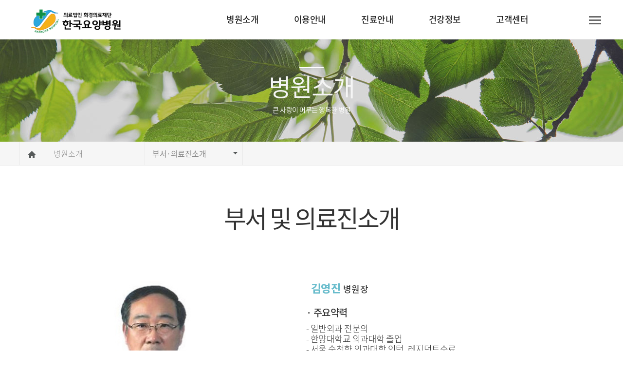

--- FILE ---
content_type: text/html; Charset=utf-8
request_url: http://hankookhos.com/htm/intr06.htm
body_size: 20502
content:

<!DOCTYPE html>
<html>
<head>
    
	<title>한국요양병원</title>
    <meta http-equiv="X-UA-Compatible" content="IE=edge, chrome=1" />
    <meta charset="UTF-8" />
    <meta name="viewport" content="width=device-width,initial-scale=1.0,minimum-scale=1.0,maximum-scale=2.0,user-scaleable=no" />
    <meta name="format-detection" content="telephone=no">

	<meta name="title" content="한국요양병원"/>
	<meta name="description" content="한국요양병원">
	<meta name="og:description" content="한국요양병원">
	<meta name="keywords" content="한국요양병원">
	<meta property="og:url" content="http://www.한국요양병원.kr"/>
	<meta property="og:type" content="website">
	<meta property="og:title" content="한국요양병원"/>
	<link rel="canonical" href="http://www.한국요양병원.kr/"/>


    <script src="http://code.jquery.com/jquery-1.10.2.js"></script>

    <link rel="stylesheet" type="text/css" href="../css/style.css" />
    <link rel="stylesheet" type="text/css" href="../css/sub.css" />
    <script type="text/javascript" src="../js/jquery.min.js"></script>
    <script type="text/javascript" src="../js/placeholder.js"></script>
    <script type="text/javascript" src="../js/common.js"></script>
    <script type="text/javascript" src="../js/jquery.bxslider.min.js"></script>
    <script type="text/javascript" src="../js/swiper.min.js"></script>
    <script src="http://code.jquery.com/ui/1.11.4/jquery-ui.js"></script>
</head>
    <body>
        <!-- [s]wrap -->
        <div id="wrap">
            <!-- [s]공통 -->
            <!-- [s]mask -->
            <div id="mask"><div class="layerWindow"></div></div>
            <!-- [e]mask -->
            <!-- top_menu -->
             <!-- [s]header -->
            	<div id="m_menu">
    <div id="m_menu_top">
        <div class="m_menu_close">
            <a href="#" class="viewMain"><img src="../img/common/btn_mmenu_close.png" style="width:22px;" alt="메뉴 닫기" /></a>
        </div>
            환영합니다.
    </div>
    <div class="m_menu_list">
        <div class="m_subTit"><a href="javascript:;">병원소개</a></div>
        <dl class="m_subMn">
            <dd class="ty02"><a href="/htm/intr01.htm">설립자인사말</a></dd>
            <dd class="ty02"><a href="/htm/intr02.htm">원장인사말</a></dd>
            <dd class="ty02"><a href="/htm/intr03.htm">병원소개</a></dd>
            <dd class="ty02"><a href="/htm/intr05.htm">미션·비젼</a></dd>
            <dd class="ty02"><a href="/htm/intr06.htm">부서·의료진소개</a></dd>
            <dd class="ty02"><a href="/htm/intr07.htm">시설소개</a></dd>
        </dl>
        <div class="m_subTit"><a href="javascript:;">이용안내</a></div>
        <dl class="m_subMn">
        	<dd class="ty02"><a href="/htm/intr04.htm">오시는길</a></dd>
            <dd class="ty02"><a href="/htm/prod02.htm">주차 및 편의시설</a></dd>
            <dd class="ty02"><a href="/htm/prod03.htm">면회안내</a></dd>
        </dl>
        <div class="m_subTit"><a href="javascript:;">진료안내</a></div>
        <dl class="m_subMn">
            <dd class="ty02"><a href="/htm/info01.htm">진료과목</a></dd>
            <dd class="ty02"><a href="/htm/info02.htm">입퇴원안내</a></dd>
            <dd class="ty02"><a href="/htm/info03.htm">외래안내</a></dd>
            <dd class="ty02"><a href="/htm/info04.htm">의료보험안내</a></dd>
            <dd class="ty02"><a href="/htm/info05.htm">환자의권리와의무</a></dd>
            <dd class="ty02"><a href="/htm/info06.htm">비급여수가안내</a></dd>
        </dl>
        <div class="m_subTit"><a href="javascript:;">건강정보</a></div>
        <dl class="m_subMn">
            <dd class="ty02"><a href="/htm/health01.htm">노인성질환</a></dd>
            <dd class="ty02"><a href="../board/bbs.asp?code=health">건강칼럼</a></dd>
        </dl>
        <div class="m_subTit"><a href="javascript:;">고객센터</a></div>
        <dl class="m_subMn">
            <dd class="ty02"><a href="../board/bbs.asp?code=news">병원소식</a></dd>
            <dd class="ty02"><a href="../board/bbs.asp?code=notice">공지사항</a></dd>
            <dd class="ty02"><a href="../board/bbs.asp?code=customer">고객의 소리</a></dd>
            <dd class="ty02"><a href="../board/counsel.asp?code=counsel">1:1상담실</a></dd>
        </dl>

</div>

    </div>
            <!-- [e]슬라이드 메뉴 -->
            <!-- [e]공통 -->
            <!-- [s]header -->
            

<header id="header">
    <div class="headerArea">
        <h1 class="logo"><a href="/"><img src="/img/common/logo_470.png" alt="김치공장"/></a></h1>
        <nav class="gnb">
            <ul>
                <li><a href="/htm/intr01.htm">병원소개</a></li>
                <li><a href="/htm/intr04.htm">이용안내</a></li>
                <li><a href="/htm/info01.htm">진료안내</a></li>
                <li><a href="/htm/health01.htm">건강정보</a></li>
                <li><a href="../board/bbs.asp?code=news">고객센터</a></li>
            </ul>
        </nav>
        <div class="util">
            <ul>
                <li class="noBg"><a href="javascript:;" onclick="layerOpen('allMenu');"><img src="../img/common/btn_allmenuPC.png" alt="전체보기"></a></li>
            </ul>
            <div class="allMenuM stHD"><a href="javascript:;" class="allMnM"><img src="../img/common/btn_allmenuPC.png" alt="전체보기"></a></div>
        </div>
    </div>

    
</header>
            <!-- [e]header -->
            <!-- [s]서브메뉴 (PC)-->
            <div class="subMenu">
    <!-- [s]서브메뉴1 -->
    <div class="subMnArea sm01">
        <ul class="subMnList">
            <li><a href="/htm/intr01.htm">설립자인사말</a></li>
            <li><a href="/htm/intr02.htm">원장인사말</a></li>
            <li><a href="/htm/intr03.htm">병원소개</a></li>
            <li><a href="/htm/intr05.htm">미션·비젼</a></li>
            <li><a href="/htm/intr06.htm">부서·의료진소개</a></li>
            <li><a href="/htm/intr07.htm">시설소개</a></li>
        </ul>
    </div>
    <!--  [e]서브메뉴1 -->
    <!--  [s]서브메뉴2 -->
    <div class="subMnArea sm02">
    	<ul class="subMnList">
       		<li><a href="/htm/intr04.htm">오시는길</a></li>
            <li><a href="/htm/prod02.htm">주차 및 편의시설</a></li>
            <li><a href="/htm/prod03.htm">면회안내</a></li>
        </ul>  
    </div>
    <!--  [e]서브메뉴2 -->
    <!--  [s]서브메뉴3 -->
    <div class="subMnArea sm03">
        <ul class="subMnList">
            <li><a href="/htm/info01.htm">진료과목</a></li>
            <li><a href="/htm/info02.htm">입퇴원안내</a></li>
            <li><a href="/htm/info03.htm">외래안내</a></li>
            <li><a href="/htm/info04.htm">의료보험안내</a></li>
            <li><a href="/htm/info05.htm">환자의권리와의무</a></li>
            <li><a href="/htm/info06.htm">비급여수가안내</a></li>
		</ul>
    </div>
    <!--  [e]서브메뉴3 -->
    <!--  [s]서브메뉴4 -->
    <div class="subMnArea sm04">
        <ul class="subMnList">
            <li><a href="/htm/health01.htm">노인성질환</a></li>
            <li><a href="../board/bbs.asp?code=health">건강칼럼</a></li>
		</ul>
    </div>
    <!--  [e]서브메뉴4 -->
    <!--  [s]서브메뉴5 -->
    <div class="subMnArea sm05">
        <ul class="subMnList">
            <li><a href="../board/bbs.asp?code=news">병원소식</a></li>
            <li><a href="../board/bbs.asp?code=notice">공지사항</a></li>
            <li><a href="../board/bbs.asp?code=customer">고객의 소리</a></li>
            <li><a href="../board/counsel.asp?code=counsel">1:1상담실</a></li>
		</ul>
    </div>
    <!--  [e]서브메뉴5 -->

   
</div>
            <!-- [e]서브메뉴 -->
            <!-- [s]전체보기 (PC All)-->
            <div class="allMenu">
    <div class="allCont">
        <div class="allClose"><a href="javascript:;" onclick="layerClose('allMenu');"><img src="../img/common/btn_layer_close.png" alt="레이어닫기" /></a></div>
        <div class="allTit">전체메뉴</div>
        <ul class="allList">
            <li>
                <dl>
                    <dt><a href="./htm/intr01.htm">병원소개</a></dt>
                    <dd>
                        <a href="/htm/intr01.htm">설립자인사말</a><br />
                        <a href="/htm/intr02.htm">원장인사말</a><br />
                        <a href="/htm/intr03.htm">병원소개</a><br />
                        <a href="/htm/intr05.htm">미션·비젼</a><br />
                        <a href="/htm/intr06.htm">부서·의료진소개</a><br />
                        <a href="/htm/intr07.htm">시설소개</a>
                    </dd>
                </dl>
            </li>
            <li>
                <dl>
                    <dt><a href="/htm/intr04.htm">이용안내</a></dt>
                    <dd>
                        <a href="/htm/intr04.htm">오시는길</a><br />
                        <a href="/htm/prod02.htm">주차 및 편의시설</a><br />
                        <a href="/htm/prod03.htm">면회안내</a>
                    </dd>
                </dl>
            </li>
			<li>
                <dl>
                    <dt><a href="/htm/info01.htm">진료안내</a></dt>
                    <dd>
                   		<a href="/htm/info01.htm">진료과목</a><br />
                        <a href="/htm/info02.htm">입퇴원안내</a><br />
                        <a href="/htm/info03.htm">외래안내</a><br />
                        <a href="/htm/info04.htm">의료보험안내</a><br />
                        <a href="/htm/info05.htm">환자의권리와의무</a><br />
                        <a href="/htm/info06.htm">비급여수가안내</a>
                   </dd>
                </dl>
            </li>
			<li>
                <dl>
                    <dt><a href="/htm/health01.htm">건강정보</a></dt>
                    <dd>
                   		<a href="/htm/health01.htm">노인성질환</a><br />
                        <a href="../board/bbs.asp?code=health">건강칼럼</a>
                   </dd>
                </dl>
            </li>
			<li>
                <dl>
                    <dt><a href="../board/bbs.asp?code=news">고객센터</a></dt>
                    <dd>
                   		<a href="../board/bbs.asp?code=news">병원소식</a><br />
                        <a href="../board/bbs.asp?code=notice">공지사항</a><br />
                        <a href="../board/bbs.asp?code=customer">고객의 소리</a><br />
                        <a href="../board/counsel.asp?code=counsel">1:1상담실</a>
                   </dd>
                </dl>
            </li>
           
           
            </ul>

    </div>
</div>
            <!-- [s]전체보기 -->
            <!-- [s]content -->
			<!-- [e]header -->
			<!-- top_menu -->
            <!-- [s]content -->
            

<div id="contents" class="subBg">
    
    <!-- [s]subVisual -->
    <div class="subVisual" style="background:#ccc url('../img/sub/sub_img01.jpg') no-repeat center 0">
        <div class="svTxtArea">
        	<span class="svTit_bar"></span>
            <span class="svTit">병원소개</span>
            <span class="svSTit">큰 사랑이 머무는 행복한 병원</span>
        </div>
    </div>
    <!-- [e]subVisual -->
    <!-- location -->
<div class="subLoc">
    <div class="subLocArea">
        <div class="home"><a href="../default.htm"><img src="../img/common/ico_home.png" alt="Home"></a></div>
        <div class="dep01"><a href="../htm/intr01.htm">병원소개</a></div>
        <div class="dep02">
            <span>부서·의료진소개</span>
           <ul class="subDepList" style="display: none;">
                <li><a href="../htm/intr01.htm">설립자인사말</a></li>
                <li><a href="../htm/intr02.htm">원장인사말</a></li>
                <li><a href="../htm/intr03.htm">병원소개</a></li>
                <li><a href="../htm/intr05.htm">미션·비젼</a></li>
                <li><a href="../htm/intr06.htm">부서·의료진소개</a></li>
                <li><a href="../htm/intr07.htm">시설소개</a></li>
             </ul>
        </div>
    </div>
</div>
	<!-- location -->
	<!-- [s]subCont -->
    <div class="subCont">
    <div class="tit_Box">
    	<h1>부서 및 의료진소개</h1>
	</div>

        <!--<h2 class="intro"></h2>-->
        <div class="intro01">
	   	<div class="intro01_box">
		   <div class="intro01_img">
		   		<img src="../img/page/intro_img08.png" alt="김영진진료원장">
		   </div>		
              <div class="intro01_txt">
                    <div class="intro01_txt01">
                        <div class="intro02_box">
                         <h1>김영진 <span id="text_de01">병원장</span></h1><br>
                         <h2>· 주요약력</h2>
                          <h3 style="font-weight:300;">- 일반외과 전문의 <br>
                            - 한양대학교 의과대학 졸업 <br>
                            - 서울 순천향 의과대학 인턴, 레지던트수료 <br>
                            - 의학박사 <br>
                            - 김영진 대항외과 원장 역임</h3>
                        </div><!--intro02_box-->
                    </div>		
               </div>
            </div>  

            <div class="line"></div> 

	   	<div class="intro01_box">
		   <div class="intro01_img">
		   		<img src="../img/page/intro_img12.jpg" alt="노승만진료원장">
		   </div>		
              <div class="intro01_txt">
                    <div class="intro01_txt01">
                        <div class="intro02_box">
                         <h1>노승만 <span id="text_de01">진료원장</span></h1><br>
                         <h2>· 주요약력</h2>
                          <h3 style="font-weight:300;">-前 부산대학교 의과대학원 의학석사<br>
-前 경상대학교 의과대학원 의학박사<br>
-前 부산대학교 의과대학 외래교수<br>
-前 양산부산대학교 건강증진센터 센터장</h3>
                        </div><!--intro02_box-->
                    </div>		
               </div>
            </div>  

            <div class="line"></div> 

	   	<div class="intro01_box">
		   <div class="intro01_img">
		   		<img src="../img/page/intro_img15.jpg" alt="홍은순진료원장">
		   </div>		
              <div class="intro01_txt">
                    <div class="intro01_txt01">
                        <div class="intro02_box">
                         <h1>홍은순 <span id="text_de01">진료원장</span></h1><br>
                         <h2>· 주요약력</h2>
                          <h3 style="font-weight:300;">-前 이화여자대학교의과대학 부속목동병원 전임의<br>
-前 부산센텀병원 내분비내과 과장</h3>
                        </div><!--intro02_box-->
                    </div>		
               </div>
            </div>  

            <div class="line"></div> 

	   	<div class="intro01_box">
		   <div class="intro01_img">
		   		<img src="../img/page/intro_img10.png" alt="양종명진료원장">
		   </div>		
              <div class="intro01_txt">
                    <div class="intro01_txt01">
                        <div class="intro02_box">
                         <h1>양종명 <span id="text_de01">한방진료원장</span></h1><br>
                         <h2>· 주요약력</h2>
                          <h3 style="font-weight:300;">	- 경희대학교 한방의학과 졸업 <br>
                            - 양종명 한의원 원장 역임 <br>
                            - 총림한의원 원장 역임 <br>
                            - 덕형한의원 원장 역임 <br>
                            - 열린한의원 개원 원장 역임</h3>
                        </div><!--intro02_box-->
                    </div>		
               </div>
            </div>  

					
                   </div>
	    		
	    	</div>		
		   </div>

        
        
        
        
    </div>
    </div>
        <!--contents-->
    
            <!-- [s]footer -->
            	<!--
<div id="ft_wrap">
<div class="ft_tt"><a href="tel:051.328.8251" title="전화걸기"><img src="../img/common/ph.png"  />전화하기</a></div>
  </div>
-->
  
  <div id="goTop"><a href="#Top"><img src="../img/common/btn_top.png" alt="Top" /></a></div>
            <!-- [s]footer -->
             <div id="footer" style="margin-top:0">
		<div class="foot_menu_bg">
		<div class="foot_menu">
			<dl>
				
					<dd><a href="javascript:;" onclick="layerOpen('fmMenu01');">개인정보처리방침</a></dd>
                    <dd><a href="javascript:;" onclick="layerOpen('fmMenu02');">이용약관</a></dd>
                    <dd><a href="javascript:;" onclick="layerOpen('fmMenu03');">이메일무단수집거부</a></dd>
                    
               
			</dl>
		</div>	
		</div>
		<div class="foot">
			<p class="foot_menu_mobile"><a href="javascript:;" onclick="layerOpen('fmMenu01');">개인정보처리방침</a>&nbsp;&nbsp;&nbsp;<a href="javascript:;" onclick="layerOpen('fmMenu02');">이용약관</a>&nbsp;&nbsp;&nbsp;<a href="javascript:;" onclick="layerOpen('fmMenu03');">이메일무단수집거부</a></p>
			<address>
			부산광역시 사상구 광장로 33 (구:부산광역시 사상구 괘법동 532-32번지) 한국요양병원
<br />


<span class="tel"><a href="tel:051.328.8251" title="전화걸기">TEL&nbsp;&nbsp;051.328.8251~2</a></span><br/>

		   <p class="copy">COPYRIGHTⓒ 2020 Hankookhos ALL RIGHT RESERVED. </p>
            
           <!-- <ul class="f_sns">
            <li><a href="https://www.facebook.com/cham0528" target="_blank"><img src="../img/common/icon_fb.png" alt="" /></a></li>
            <li><a href="#"><img src="../img/common/icon_nb.png" alt="" /></a></li>
            <li><a href="http://cafe.daum.net/walk-busan" target="_blank"><img src="../img/common/icon_dc.png" alt="" /></a></li>
            </ul>-->
		</div>
        
       
        <!-- foot_menu -->
        <div class="fmMenu01">
		<div class="fmCont">
			<div class="fmClose"><a href="javascript:;" onclick="layerClose('fmMenu01');"><img src="../img/common/btn_layer_close.png" alt="레이어닫기" /></a></div>
			<div class="fmTit">개인정보처리방침</div>
			<div class="fmList">
				<iframe src="/htm/info_text.htm" width="100%" height="360" scrolling="no" frameborder="0" webkitAllowFullScreen allowFullScreen></iframe>
			</div>

		</div>
		</div>
        <div class="fmMenu02">
		<div class="fmCont">
			<div class="fmClose"><a href="javascript:;" onclick="layerClose('fmMenu02');"><img src="../img/common/btn_layer_close.png" alt="레이어닫기" /></a></div>
			<div class="fmTit">이용약관</div>
			<div class="fmList">
				<iframe src="/htm/use_text.htm" width="100%" height="360" scrolling="no" frameborder="0" webkitAllowFullScreen allowFullScreen></iframe>
			</div>

		</div>
		</div>
       <div class="fmMenu03">
		<div class="fmCont">
			<div class="fmClose"><a href="javascript:;" onclick="layerClose('fmMenu03');"><img src="../img/common/btn_layer_close.png" alt="레이어닫기" /></a></div>
			<div class="fmTit_email">이메일무단수집거부</div>
			<div class="fmicon">
				<img src="../img/common/email_icon.png" alt="이메일무단수집거부"><br>
				본 웹사이트에 게시된 이메일 주소가 전자우편수집 프로그램이나 그 밖의 기술적 장치를 이용하여 무단으로 수집되는 것을 거부하며 이를 위반 시, 정보통신망법에 의해 형사 처벌됨을 유념하시기 바랍니다.
			</div>
			
		</div>
		</div>
        <!-- foot_menu -->
        
      </div>

			<!-- [e]footer -->
        </div>
        
        </div>
        <!-- [e]wrap -->

        </body>
</html>


--- FILE ---
content_type: text/html
request_url: http://hankookhos.com/htm/info_text.htm
body_size: 7848
content:
<!doctype html>
<html>
<head>
<meta charset="utf-8">
<title>Untitled Document</title>
<style>
body{ margin:0; padding:0; border:0;}
.ta_style{ width: 100%; height: 360px; padding:20px; font-size:14px;color:#333; line-height:24px; font-family:'Noto Sans KR', sans-serif; letter-spacing:-0.5px; box-sizing:border-box;-webkit-box-sizing:border-box;-moz-box-sizing:border-box}
</style>
</head>

<body>
<textarea class="ta_style" >
병원은 귀하의 개인정보보호를 매우 중요시하며, 개인정보보호방침을 통하여 귀하께서 제공하시는 개인정보가 어떠한 용도와 방식으로 이용되고 있으며 개인정보보호를 위해 어떠한 조치가 취해지고 있는지 알려드립니다. 

[ 개인정보 수집에 대한 동의 ] 
병원은 귀하께 회원가입시 개인정보보호방침 또는 이용약관의 내용을 공지 하며 회원가입버튼을 클릭하면 개인정보 수집에 대해 동의하신 것으로 봅니다. 

[ 개인정보의 수집목적 및 이용목적 ] 
병원은 다음과 같은 목적을 위하여 개인정보를 수집하고 있습니다. 
- 병원 및 제휴사이트 서비스를 위한 회원 가입 및 이용아이디 발급 
- 서비스의 이행 ( 경품 등 우편물 배송 및 예약에 관한 사항) 
- 장애처리 및 개별 회원에 대한 개인 맞춤서비스 
- 서비스 이용에 대한 통계 수집 
- 기타 새로운 서비스 및 정보 안내 단, 이용자의 기본적 인권 침해의 우려가 있는 민감한 개인정보는 수집하지 않습니다. 병원은 상기 범위내에서 보다 풍부한 서비스를 제공하기 위해 이용자의 자의에 의한 추가 정보를 수집합니다. 

 [홈페이지 회원가입 시 수집항목]
 - 필수항목 : 성명, 아이디, 비밀번호, 주소, 연락처, 이메일
 - 선택항목 :
 - 서비스 이용 과정이나 서비스 제공 업무 처리 과정에서 다음과 같은 정보들이 자동으로 생성되어 수집될 수 있습니다. : 서비스 이용기록, 접속 로그, 쿠키, 접속 IP 정보

  [홈페이지 고객센터 이용 시 수집항목]
 - 필수항목 : 성명
 - 선택항목 : 이메일, 연락처, 주소
 - 서비스 이용 과정이나 서비스 제공 업무 처리 과정에서 다음과 같은 정보들이 자동으로 생성되어 수집될 수 있습니다. : 서비스 이용기록, 접속 로그, 쿠키, 접속 IP 정보

 [개인정보 수집방법]
 - 다음과 같은 방법으로 개인정보를 수집합니다.
   홈페이지, 서면양식, 팩스, 전화, 상담 게시판, 이메일

[ 쿠키에 의한 개인정보 수집 ] 
병원은 귀하에 대한 정보를 저장하고 수시로 찾아내는 '쿠키(cookie)'를 사용합니다. 쿠키는 웹사이트가 귀하의 컴퓨터 브라우저(넷스케이프, 인터넷 익스플로러 등)로 전송하는 소량의 정보입니다. 귀하께서 웹사이트에 접속을 하면 병원 웹서버는 귀하의 브라우저에 있는 쿠키의 내용을 읽고, 귀하의 추가정보를 귀하의 컴퓨터에서 찾아 접속에 따른 아이디등의 추가 입력 없이 서비스를 제공할 수 있습니다. 쿠키는 귀하의 컴퓨터는 식별하지만 귀하를 개인적으로 식별하지는 않습니다. 또한 귀하는 쿠키에 대한 선택권이 있습니다. 웹브라우저의 옵션을 조정함으로써 모든 쿠키를 다 받아들이거나, 쿠키가 설치될 때 통지를 보내도록 하거나, 아니면 모든 쿠키를 거부할 수 있는 선택권을 가질 수 있습니다. 

[ 개인정보의 제3자에 대한 제공 ] 
병원은 귀하의 개인정보를 에서 고지한 범위내에서 사용하며, 동 범위를 초과하여 이용하거나 타인 또는 타기업·기관에 제공하지 않습니다. 그러나 보다 나은 서비스 제공을 위하여 귀하의 개인정보를 제휴사에게 제공하거나 또는 제휴사와 공유할 수 있습니다. 단, 개인정보를 제공하거나 공유할 경우에는 사전에 귀하께 고지하여 드립니다. 

[ 개인정보의 열람·정정 ] 
귀하는 언제든지 등록되어 있는 귀하의 개인정보를 열람하거나 정정하실 수 있습니다. 개인정보 열람 및 정정을 하고자 할 경우에는 을 클릭하여 직접 열람 또는 정정하거나, 개인정보관리책임자에게 E-mail로 연락하시면 조치하여 드립니다. 귀하가 개인정보의 오류에 대한 정정을 요청한 경우, 정정을 완료하기 전까지 당해 개인정보를 이용하지 않습니다. 

[ 개인정보 수집, 이용, 제공에 대한 동의철회 ] 
회원 가입 등을 통해 개인정보의 수집, 이용, 제공에 대해 귀하께서 동의하신 내용을 귀하는 언제든지 철회하실 수 있습니다. 동의철회는 웹사이트 및 개인정보관리책임자에게 E-mail등으로 연락하시면 즉시 개인정보의 삭제 등 필요한 조치를 하겠습니다. 

[ 개인정보의 보유기간 및 이용기간 ] 
귀하의 개인정보는 다음과 같이 개인정보의 수집목적 또는 제공받은 목적이 달성되면 파기됩니다. 
- 회원 가입정보의 경우, 회원 가입을 탈퇴하거나 회원에서 제명된 때 - 예약의 경우, 예약에 따른 처리가 만료된 때 위 보유기간에도 불구하고 계속 보유하여야 할 필요가 있을 경우에는 귀하의 동의를 받습니다. 

[ 개인정보보호를 위한 기술적 대책 ] 
병원은 귀하의 개인정보를 취급함에 있어 개인정보가 분실, 도난, 누출, 변조 또는 훼손되지 않도록 안전성 확보를 위하여 다음과 같은 기술적 대책을 강구하고 있습니다. 귀하의 개인정보는 비밀번호에 의해 보호되며, 파일 및 전송 데이터를 암호화하거나 파일 잠금기능(Lock)을 사용하여 중요한 데이터는 별도의 보안기능을 통해 보호되고 있습니다. 병원은 회원인증과 관련 암호알고리즘을 이용하여 네트워크 상의 개인정보를 안전하게 전송할 수 있는 인증 및 보안장치를 채택하고 있으며 시스템상 사정에 의해 미시행시 도우미에 의한 의사 확인을 시행하고 있습니다. 해킹 등에 의해 귀하의 개인정보가 유출되는 것을 방지하기 위해, 외부로부터의 침입을 차단하는 장치를 이용하고 있으며, 각 서버마다 침입탐지시스템을 설치하여 24시간 침입을 감시하고 있습니다. 

[ 의견수렴 및 불만처리 ] 
병원은 개인정보보호와 관련하여 귀하가 의견과 불만을 제기할 수 있는 창구를 개설하고 있습니다. 개인정보와 관련한 불만이 있으신 분은 병원의 개인정보 관리책임자에게 의견을 주시면 접수 즉시 조치하여 처리결과를 통보해 드립니다. 

[ 14세 미만 어린이들에 대한 보호정책 ] 
병원은 14세 미만 어린이들에 대한 회원미가입 정책과 함께 개인정보를 부모의 동의 없이 제3자와 공유하지 않으며 사용자에 관한 정보를 매매하거나 대여하지 않습니다. 

[ 개인정보 관리책임자 ] 
병원은 개인정보에 대한 의견수렴 및 불만처리의 정책을 담당하는 개인정보정책 담당 관리책임자를 지정하고 있습니다. 본 정책에 대한 불만사항이 있으시다면 아래 연락처로 문의 하시면 친절히 처리하여 드리겠습니다.

개인정보정책 관리책임자 성 명 : 변하정 소 속 : 행정부 E-mail : 3288251@naver.com
전화 : 051)328-8251

[ 시행일 ] 본 개인정보보호정책은 2021년 01월 01일부터 시행합니다.


	
</textarea> 
</body>
</html>


--- FILE ---
content_type: text/html
request_url: http://hankookhos.com/htm/use_text.htm
body_size: 7723
content:
<!doctype html>
<html>
<head>
<meta charset="utf-8">
<title>Untitled Document</title>
<style>
body{ margin:0; padding:0; border:0;}
.ta_style{ width: 100%; height: 360px; padding:20px; font-size:14px;color:#333; line-height:24px; font-family:'Noto Sans KR', sans-serif; letter-spacing:-0.5px; box-sizing:border-box;-webkit-box-sizing:border-box;-moz-box-sizing:border-box}
</style>
</head>

<body>
<textarea class="ta_style" >
제 1 장 - 총 칙 

제1조 목 적

이 약관은 병원이 제공하는 서비스 이용조건 및 절차에 관한 사항과 기타 필요한 사항을 전기통신사업법 및 동법 시행령이 정하는대로 준수하고 규정함을 목적으로 합니다. 

제2조 약관의 효력과 변경

  (1) 약관은 이용자에게 공시함으로서 효력을 발생합니다.
  (2) 병원은 사정 변경의 경우와 영업상 중요 사유가 있을 때 약관을 변경할 수  있으며, 변경된 약관은 전항과 같은 방법으로 효력을 발생합니다.

 제3조 약관 외 준칙 
                         
 이 약관에 명시되지 않은 사항이 관계법령에 규정되어 있을 경우에는  그 규정에 따릅니다.

제 2 장 - 회원 가입과 서비스 이용

 제1조 이용 계약의 성립

  (1) 이용 계약은 이용자의 이용 신청에 대한 병원의 이용 승낙과 이용자의 약관 내용에 대한  동의로 성립됩니다.
  (2) 회원에 가입하여 서비스를 이용하고자 하는 희망자는 병원에서 요청하는 개인신상정보를 제공해야 합니다.
  (3) 병원이 이용 신청을 승낙하는 때에는 다음 사항을 이용자에게 통지합니다. 
      ① 이용자 ID
      ② 서비스 이용 개시일
      ③ 기타 병원이 필요하다고 인정하는 사항
  (4) 병원은 다음 각 호에 해당하는 이용계약신청에 대하여는 이를 승낙하지 않습니다.
      ① 다른 사람의 명의를 사용하여 신청하였을 때
      ② 이용 계약 신청서의 내용을 허위로 기재하였거나 허위서류를 첨부하여 신청하였을 때
      ③ 사회의 안녕 질서 혹은 미풍양속을 저해할 목적으로 신청하였을 때

 제2조 서비스 이용

  (1) 서비스 이용은 병원의 업무상 또는 기술상 특별한 지장이 없는 한 연중무휴,1일 24시간을 원칙으로 합니다.
  (2) 제1항의 이용시간은 정기점검 등의 필요로 인하여 병원이 정한 날 또는 시간은 그러하지 아니합니다.
  (3) 회원에 가입한 후라도 일부 서비스 이용 시 이용자의 연령에 따른  서비스 이용을 제한할 수 있습니다.

제 3 장 - 책 임

 제1조 병원의 의무

  (1) 병원은 특별한 사정이 없는 한 이용자가 신청한 서비스 제공 개시일에 서비스를 이용 할 수 있도록 합니다.
  (2) 병원은 이 약관에서 정한 바에 따라 계속적, 안정적으로 서비스를 제공할 의무가 있습니다.
  (3) 병원은 이용자의 개인 신상 정보를 본인의 승낙 없이 타인에게 누설 또는 배포하여서는 아니 됩니다. 
      다만, 전기통신관련법령 등 관계법령에 의하여 관계 국가기관 등의 요구가 있는 경우에는 그러하지 아니합니다.
  (4) 병원은 이용자로부터 제기되는 의견이나 불만이 정당하다고 인정할 경우에는 즉시 처리하여야 합니다. 
      다만, 즉시 처리가 곤란한 경우에는 이용자에게 그 사유와 처리 일정을 통보하여야 합니다. 

 제2조 이용자의 의무

  (1) 아이디와 비밀 번호에 관한 모든 관리의 책임은 이용자에게 있습니다.
  (2) 자신의 아이디가 부정하게 사용된 경우, 이용자은 반드시 병원은에 그 사실을 통보해야 합니다. 
  (3) 이용자는 이 약관 및 관계법령에서 규정한 사항을 준수하여야 합니다.

제 4 장 - 계약 해지 및 서비스 이용제한

 제 1조 계약 해지 및 이용제한

  이용자가 이용 계약을 해지 하고자 하는 때에는 이용자 본인이 직접 온라인을 통해 개인정보변경/탈퇴 메뉴를 선택하셔서 해지 신청을 하여야 합니다.
  병원은 이용자가 다음 사항에 해당하는 행위를 하였을 경우 사전 통지 없이 이용 계약을 해지 하거나 또는 기간을 정하여 서비스 이용을 중지할 수 있습니다.

  (1) 공공 질서 및 미풍 양속에 반하는 경우
  (2) 범죄적 행위에 관련되는 경우
  (3) 이용자가 국익 또는 사회적 공익을 저해할 목적으로 서비스 이용을 계획 또는 실행 할 경우
  (4) 타인의 서비스 아이디 및 비밀 번호를 도용한 경우
  (5) 타인의 명예를 손상시키거나 불이익을 주는 경우
  (6) 같은 사용자가 다른 아이디로 이중 등록을 한 경우
  (7) 서비스에 위해를 가하는 등 서비스의 건전한 이용을 저해하는 경우
  (8) 기타 관련법령이나 유치원가 정한 이용조건에 위배되는 경우

 제2조 이용 제한의 해제 절차

  (1) 병원은 제23조의 규정에 의하여 이용제한을 하고자 하는 경우에는 그 사유, 일시 및 기간을 정하여 서면 또는 전화 등의 방법에 의하여 해당 이용자 또는 대리인에게 통지합니다. 다만, 병원이 긴급하게 이용을 정지할 필요가 있다고 인정하는 경우에는 그러하지 아니합니다. 
  (2) 제1항의 규정에 의하여 이용정지의 통지를 받은 이용자 또는 그 대리인은 그 이용정지의 통지에 대하여 이의가 있을 때에는 이의신청을 할 수 있습니다. 
  (3) 병원은 제2항의 규정에 의한 이의신청에 대하여 그 확인을 위한 기간까지 이용정지를 일시 연기할 수 있으며, 그 결과를 이용자 또는 그 대리인에게 통지합니다. 
  (4) 병원은 이용정지 기간 중에 그 이용정지 사유가 해소된 것이 확인된 경우에는이용 정지 조치를 즉시 해제합니다.

 제3조 이용자의 게시물

  병원은 이용자가 게시하거나 등록하는 서비스 내의 내용물이 다음 각 사항에 해당된다고 판단되는 경우에 사전 통지 없이 삭제할 수 있습니다.

  (1) 다른 이용자 또는 제 3자를 비방하거나 중상 모략으로 명예를 손상시키는 내용인 경우
  (2) 공공질서 및 미풍 양속에 위반되는 내용인 경우
  (3) 범죄적 행위에 결부된다고 인정되는 내용일 경우
  (4) 제 3자의 저작권 등 기타 권리를 침해하는 내용인 경우
  (5) 기타 관계 법령이나 유치원에서 정한 규정에 위배되는 경우

제 5 장 - 계약변경 등
제1조 계약사항의 변경

  (1) 이용자는 내용을 변경하거나, 서비스를 해지할 경우에는 전화나 서비스/ 브라우저를 통해서 이용계약을 변경/해지하여야 합니다.

제 6 장 - 정보의 제공
제1조 정보의 제공

  (1) 병원은 이용자가 서비스 이용 중 필요가 있다고 인정되는 다양한 정보에 대해서는 전자우편이나 서신우편 등의 방법으로 이용자에게 제공할 수 있습니다.

(부칙)

(시행일) 이 약관은 2021년 1월 1일부터 시행합니다.


	
</textarea> 
<!--▷ 회원 가입은 본인 가입을 원칙으로 하며, 만약 허위 가입시 제명 처리되며, 이로 인해 발생하는 일체의 피해에 대해서는 허위 가입자에게 법적인 책임이 있음을 알려드립니다. 	-->
</body>
</html>


--- FILE ---
content_type: text/css
request_url: http://hankookhos.com/css/style.css
body_size: 188
content:
@charset "utf-8";
/* for styles */
@import url("reset.css");
@import url("common.css");
@import url("layout.css");
@import url("footer_style.css");
@import url("notosanskr.css");



--- FILE ---
content_type: text/css
request_url: http://hankookhos.com/css/sub.css
body_size: 25693
content:
@import url(http://fonts.googleapis.com/earlyaccess/nanummyeongjo.css);
@charset "utf-8";
.line { border-bottom:1px solid #E2E2E2; margin-top:30px;margin-bottom:30px;}
.f_clear {margin-top:30px; margin-bottom:30px;}
.img_ww img{margin:0 auto; width:1000px;}

#content_text { clear:both; padding-top:0px; line-height:1.5;}
/*각페이지별타이틀아이콘*/
#content_text H2 { color:#464646; padding-top:0px; padding-right:0px; padding-bottom:5px; padding-left:15px; font-size:20px; font-weight:bold; margin-top:30px; margin-right:0px; margin-bottom:20px; margin-left:0px; background-image:url(../img/sub/bullet_BB.jpg); background-attachment:scroll; background-repeat:no-repeat; background-position-x:0px; background-position-y:4px; background-color:transparent; }

#content_text H3 {color:#333; padding-top:0px; padding-right:0px; padding-bottom:3px; padding-left:20px; font-size:18px; line-height:1.5; font-weight:bold; margin-top:20px; margin-right:0px; margin-bottom:5px; margin-left:0px; background-image:url(../img/sub/bullet_S.jpg); background-attachment:scroll; background-repeat:no-repeat; background-position-x:0px; background-position-y:11px; background-color:transparent;}

#content_text H4 { color:#333; padding-top:0px; padding-right:0px; padding-bottom:3px; padding-left:20px; font-size:18px; line-height:1.5; font-weight:bold; margin-top:20px; margin-right:0px; margin-bottom:5px; margin-left:0px; background-image:url(../img/sub/bullet_Ss.png); background-attachment:scroll; background-repeat:no-repeat; background-position-x:0px; background-position-y:12px; background-color:transparent;}

#content_text H5 { padding-top:0px; padding-right:0px; padding-bottom:0px; padding-left:19px; font-size:18px; line-height:1.5; margin-top:0px; margin-right:0px; margin-bottom:3px; margin-left:0px; background-image:url(../img/sub/bullet_S.png);  background-attachment:scroll; background-repeat:no-repeat; background-position-x:0px; background-position-y:7px; background-color:transparent;}

#content_text .con_01 { clear:both; margin:0 0 30px 5px; overflow:hidden; padding:0; position:relative; width:698px;}



.c_r_img { padding-top:0px; padding-right:0px; padding-bottom:0px; padding-left:0px; margin-top:0px; margin-right:0px; margin-bottom:0px; margin-left:0px; float:right;}
.c_l_img { padding-top:0px; padding-right:0px; padding-bottom:20px; padding-left:0px; margin-top:0px; margin-right:0px; margin-bottom:0px; margin-left:0px; float:left;}

.c_r_text { text-align:justify; padding-top:0px; padding-right:0px; padding-bottom:0px; padding-left:0px; margin-top:0px; margin-right:0px; margin-bottom:0px; margin-left:20px; float:right;}
.c_l_text { text-align:justify; padding-top:0px; padding-right:20px; padding-bottom:0px; padding-left:0px; margin-top:0px; margin-right:0px; margin-bottom:0px; margin-left:0px; float:left;}

#text_de01{ color:#393939; font-size:0.8em; font-weight:500; letter-spacing:0.5px;}


@media all and (max-width:640px){
/*#content_text img {width:100%}*/
}

/* intr01 */
.introBox{background:#fff;width:100%;text-align:center;}
.introBox2{background:#fff;width:100%;}
.introCtn{max-width:1200px; width:95%; margin:0 auto; position:relative}
.introCtn > .tit2Box{text-align:left;padding-left:500px;position:absolute;z-index:3}
.introPd02{padding:60px 0 20px}
.intro_limg {width:100%;text-align:left;position:relative;}
.introCtn p.intro2{width:100%}
h2.intro{color:#111; font-size:42px;padding-top:8px; letter-spacing:-3px;line-height:1.3 }
.introCtn p.intro2{width:100%;font-size:19px;line-height:1.5;color:#333;font-weight:300; margin-top:0; padding:20px 0 50px;word-break: break-all; font-weight:400}

.intro01{width:100%; padding:60px 0 20px; text-align:center;}
.intro01_box{max-width:1200px; width:95%; margin:0 auto; }
.intro01_box:after{content:""; display: block; clear: both;}
.intro01_img{ width: 43.75%; float: left;}
.intro01_img img{ width: 100%; }
.intro01_txt{float: left;width:56.25%;line-height:1.5; margin-top:-30px; text-align:left;word-break: break-all; font-weight:400; box-sizing:border-box;-webkit-box-sizing:border-box;-moz-box-sizing:border-box; padding-left:60px;}

.intro01_txt01{font-family: 'Noto Sans KR';font-size:32px;line-height:1.5;color:#333; margin-top:30px; letter-spacing:-3px; font-weight:400}
.intro01_txt01 span{color:#68BCCC;font-size:30px;line-height:1.5; letter-spacing:-3px; }
.intro01_txt02{font-size:25px;line-height:1.5;color:#2f2f2f; margin-top:20px; font-weight:600;}
.intro01_txt03{font-size:18px; margin-top:20px;line-height:1.5; }
.intro01_txt04{font-size:18px; margin-top:20px;line-height:1.5; color:#333 }

/* ingtro02 */

.intro02_box{text-align: left;}
.intro02_box h1{font-size: 1.5em; padding-left: 10px; font-weight: 800; color:#68BCCC;}
div#arrow{width:15px; height:15px; background-image: url(../img/common/arrow.png); display:inline-block; background-repeat: no-repeat; background-size:cover; margin: 0 10px 2px 0;}

.grey_box{background-color:#F0EFED; margin:5px; padding:20px;}
.col_box{background-color: #4FBD98; color:#fff; padding:2px 10px; margin-right: 20px; border-radius: 2px;}
.col_box02{background-color: #565A5A; color:#fff; padding:2px 10px; margin-right: 20px; border-radius: 2px;}
#cir01{width:7px; height:7px; background-image: url(../img/common/cir01.png); display:inline-block; background-repeat: no-repeat; background-size:cover; margin: 0 8px 3px 0;}
#cir02{width:10px; height:10px; background-image: url(../img/common/cir01.png); display:inline-block; background-repeat: no-repeat; background-size:cover;}


/* intro03 */
.intr03 {max-width:1200px; padding: 0 10px; }
.map_wrap {max-width:1200px;height:350px;margin:0px auto;background:#fff;border:1px solid #d9d1cb; clear:both; }
.map_wrap_addr {max-width:1200px;height:auto; padding: 20px; margin-bottom:20px; background:#565a5a; clear:both; text-align: center; color: #fff; font-size: 22px; line-height: 30px; word-break: keep-all;}
.map_wrap_addr span{display: inline;}
.map_wrap_addr a{ color: #fff;}
.map_wrap_info .inner{max-width:1200px;margin:0 auto; padding:0;}
.map_info > li{float:left;width:50%; padding-left:30px; margin-bottom:30px; box-sizing:border-box;-webkit-box-sizing:border-box;-moz-box-sizing:border-box}
.map_info > li:first-child{padding-left:0;}
.map_info > li > div{position:relative;border:1px solid #dcdcdc;height:350px;box-sizing:border-box;-webkit-box-sizing:border-box;-moz-box-sizing:border-box;background-repeat:no-repeat;background-position:right 0;padding:30px;background-origin:content-box;}
.map_info > li:nth-child(1) > div{background-image:url(../img/page/ch01.png);}
.map_info > li:nth-child(2) > div{background-image:url(../img/page/ch02.png);}
.map_info > li:nth-child(3) > div{background-image:url(../img/page/ch03.png);}
.map_info > li > div > div{position:absolute;width:100%;box-sizing:border-box;-webkit-box-sizing:border-box;-moz-box-sizing:border-box;padding:0 30px;top:30px;padding-right:20px;left:0;}
.map_info > li > div > div h3{font-size:32px;line-height:30px;font-weight:400;margin-bottom:30px;}
.map_info > li > div > div > strong{display:block;font-size:16px;line-height:28px; font-weight:500; color:#0075d2; margin-bottom: 10px;}
.map_info > li > div > div ul li{font-size:16px;line-height:28px; font-weight:400;}
.map_info > li > div > div ul li span{ display:block;}
.map_info_list02 > li{position:relative;padding-left:45px; margin-bottom: 5px;}
.map_info_list02 > li span{position:absolute;left:0;display: inline-block; padding: 0 5px; color: #fff;}
.map_info_list02 > li span.blue{ background-color: #0075d2;}
.map_info_list02 > li span.red{ background-color: #f0193b;}
.map_info_list02 > li span.green{ background-color: #00a98d;}

.map_info_list01 > li{position:relative;padding-left:16px;}
.map_info_list01 > li span{position:absolute;left:0;}


/*수질분석*/
.prod_box {position:relative; margin:0 auto; overflow:hidden; padding:15px 30px 15px 30px; border:1px solid #ddd; box-sizing:border-box; background:#F3F3F3;box-sizing:border-box; margin-bottom:20px;text-align:center;}

.prod_txt {font-size:18px; color:#252525;display:inline-block;}

.water_box{position:relative;width:100%; margin:0 auto; border-top:2px solid #666666;text-align:center;}

.circle_tit{float:left;width:100%;font-size:20px;font-weight:600;margin-bottom:0px; margin-top:30px; color:#1F83C1;}
.circle_tit::before{content:"ㆍ"}




.space_wrap{position:relative;height:auto;z-index:1;overflow:hidden;padding:30px 30px 30px 30px;background:#d1d1d1;}

.dw-downwr{
	position:relative;width:100%; margin:30px auto;display:inline-block;}
.catal-btn{
	font-size:16px;
	display:inline-block;
	min-width:160px;	
	font-weight:700;
	border-radius:3px;
	padding:15px;
	margin-right:5px;
	vertical-align:middle;
	text-align:center;
	background:#fff;
}
.catal-btn2{
	font-size:16px;
	display:inline-block;
	min-width:160px;	
	font-weight:700;
	border-radius:3px;
	padding:15px;
	margin-right:5px;
	vertical-align:middle;
	text-align:center;
	background:#fff;
}


.catal-btn{
	border:1px solid #b7b7b7 !important;
	color:#252525;
}


.catal-icon{
	position:relative;
}
.catal-icon:After{
	content:"";
	display:inline-block;
	width:13px;
	height:13px;
	background:url(/img/sub/dw-icon01.png);
	background-size:100%;
	margin-left:15px;
    text-decoration: none;
    -webkit-transition: all 0.5s ease;
    -moz-transition: all 0.5s ease;
    -o-transition: all 0.5s ease;
    transition: all 0.5s ease;
}

.catal-icon2{
	position:relative;
}
.catal-icon2:After{
	content:"";
	display:inline-block;
	width:13px;
	height:13px;
	background:url(/img/sub/dw-icon02.png);
	background-size:100%;
	margin-left:15px;
    text-decoration: none;
    -webkit-transition: all 0.5s ease;
    -moz-transition: all 0.5s ease;
    -o-transition: all 0.5s ease;
    transition: all 0.5s ease;
}

.catal-btn:hover{
	border:1px solid #1F82C1 !important;
	color:#1F82C1 !important;
}
.catal-icon:hover:after{
	background:url(/img/sub/dw-icon01ov.png);
	background-size:100%;
}
.catal-icon2:hover:after{
	background:url(/img/sub/dw-icon02ov.png);
	background-size:100%;
}

.catal-btn2{
	border:1px solid #b7b7b7 !important;
	color:#252525;
}
.catal-btn2:hover{
	border:1px solid #1F82C1 !important;
	color:#1F82C1 !important;
}

/* 브랜드 */
#xbrand_page .xbrand_top {background: url(../img/page/subpage_story_main.jpg) no-repeat center center; width: 100%; height:640px; position: relative;}
#xbrand_page .xbrand_top a {position: absolute; top:480px; width:198px; height:53px; font-size:16px; color:#fff; background:#26733c; text-align: center;line-height: 53px; border-radius: 26px; left:160px; }
#xbrand_page .xbrand_list {padding-top: 50px;}
#xbrand_page .xbrand_list ul {overflow: hidden;}
#xbrand_page .xbrand_list ul li {float: left;width:25%; background:#edf5e2; min-height:380px; text-align: center; padding: 52px 0 0; overflow: hidden;}
#xbrand_page .xbrand_list ul li.odd {background:#f9f9f9;}
#xbrand_page .xbrand_list ul li h3 {padding: 24px 0 18px; color:#333; font-size:20px; text-align:center}
#xbrand_page .xbrand_list ul li p {font-size:14px; color:#666; line-height: 24px; padding-bottom: 20px;}
#xbrand_page .xbrand_list ul li a {height:36px; width:144px; text-align: left; line-height: 34px; border:1px solid #a6a6a5; background: url(../img/page/more.png) no-repeat 90% 50%; display: block; margin:0 auto; padding-left:14px; color:#333; font-size:14px;}

/**/
#page_title_img { float:left; width:100%; height:auto; margin-bottom:20px; text-align:center; color:#ffffff; font-size:20px; font-weight:300; line-height:30px;}
.con_wrap_re.bg {background:#f4f4f4;}

.con_wrap_re{margin-bottom:20px;padding:45px 40px;-moz-border-radius:5px; -webkit-border-radius:5px; border-radius:5px; border:1px #e5e5e5 solid; height:280px; /*float:left;*/}
.con_wrap_re li {float:left;}
.con_wrap_re li.movie {float:right;}
.con_wrap_re li.txt {float:left;}


/*인포박스*/
.info_box01 {max-width:1200px;  border:1px solid #ddd; box-sizing:border-box; background:#FBFBFB; margin-top:20px;text-align:center; height:235px;}

.info_box01 li {float:left; width:33.2%; border-left:1px solid #ddd; height:235px;}
.info_box01 li:first-child{ border-left:none;}
.info_box01 li dt {font-size:17px; color:#333; padding-top:30px; }
.info_box01 li dd {font-size:28px; color:#333; font-weight:bold; line-height:1.5}
.info_box01 li p { position:relative; margin:0 auto; width:70%;color:#396; border-top:1px dashed #ddd; margin-top:20px; font-size:24px; font-weight:bold;text-align:center;}
.info_box01 li p.b01 {color:#00B0A6; font-size:30px; font-weight:bold;  padding:20px 20px;}

.info_box01 li p.b02 {color:#FF8400; font-size:30px; font-weight:bold; padding:20px 20px; line-height:1.1 /*padding-top:15px; padding:10px 60px*/}
.info_box01 li p.b02 span{color:#5B5B5B; font-size:16px; font-weight:normal; display:inline-block;}

.info_box01 li p.b03 {color:#FF8400; font-size:30px; font-weight:bold; padding:20px 20px; padding-top:15px; padding:10px 20px}

.info_box01 li p.b03 button {font-size: 18px; display: block; width: 140px; padding: 13px 30px; color: #fff; /*border: 1px solid #FF8400;*/ background-color: #3178D4; margin: 0 auto; cursor: pointer; margin-top:10px;}

/* 표,테이블 */
.tbSty01{border-top:1px solid #565A5A}
.tbSty01 table{border:1px solid #e2e2e2}
.tbSty01 tr{border-bottom:1px solid #e2e2e2}
.tbSty01 th{padding:10px;background:#f9f9f9;border:1px solid #e2e2e2;font-size:16px;color:#333;text-align:center;line-height:1.5}
.tbSty01 td{padding:10px;border:1px solid #e2e2e2;font-size:16px;color:#333;text-align:center;line-height:1.5}
.tbSty01 .bg_blue{background:#c4d7ff;}
.tbSty01 .bg_pink{background:#ffc4dd;}
.mt40.caution{color:#C00;}

.guideTxt{margin:0 0 20px 0;}
.guideTxt li{font-size:16px;color:#555;background:url('../img/common/ico_dot2.png') no-repeat 0 10px;padding:0 0 5px 10px;line-height:1.5}
.guideTxt_no_dot li{font-size:16px;color:#555; padding:0 0 5px 0;line-height:1.5; background:none;}
.guideTxt .no_dot{ background:none;}

.guideTxt span{ color:#C00;}




@media screen and (max-width: 1200px){
	
	/*intro02*/
	.view_wrap_info{ display: none;}
	.sample { left: 0; max-width:1200px; height: auto;}
	.sample .slider ul li {max-width:1200px;}
	
	#xbrand_page .xbrand_top a {left:120px; }
	
}
@media screen and (max-width: 1100px){
	
	/* intro03 */
	.map_wrap_addr span{display: block;}
	.map_info > li{width:100%; padding-left:0; margin-bottom:20px;}
	.map_info > li > div{height:auto;}
	.map_info > li > div > div{position:static;padding:0;padding-top:20px;}
	
	
	
	
}
@media all and (max-width: 1024px){
	/*intro01*/
	.introCtn > .tit2Box{width:100%;text-align:left;position:relative;z-index:3;padding-left:0}
	
	.intro_img {text-align:center}
    .intro_limg {text-align:center}
	.intro_imgs img{width:100%}
	
	.intro01{padding:10px 0 20px;}
	.intro01_img{ text-align: center; width: 100%;}
	.intro01_txt{ padding-bottom:60px; width: 100%; margin-top:0; padding-left:0px; padding-top:20px;}
	
	/*intro03*/
	.map_info > li > div > div ul li span{ display: inline;}
	
	
	.prod_box {padding-top:0px; padding-bottom:10px;}
	.prod_txt {font-size:16px;}
	
	.space_wrap{ display:none}
	

	.catal-btn{
		position:relative;
		margin:0 auto;
		width:95%;
		font-size:16px;
		display:inline-block;
		float:left;
		min-width:160px;	
		font-weight:700;
		border-radius:3px;
		padding:15px;
		margin-bottom:5px;
		vertical-align:middle;
		text-align:center;
		background:#fff;
}

/*#page_title_img img{width:100%; height:auto}*/


#xbrand_page .xbrand_top {background: url(../img/page/subpage_story_main.jpg) no-repeat top left 13%; background-size:100%; height:370px; position: relative;}

#xbrand_page .xbrand_top a {left:80px; top:280px;}

#xbrand_page .xbrand_list {padding-top: 0px;}
#xbrand_page .xbrand_list ul li {float: left;width:49.5%; margin-right:0.5%; margin-bottom:2px;}


.con_wrap_re{margin-bottom:20px;padding:45px 40px;-moz-border-radius:5px; -webkit-border-radius:5px; border-radius:5px; border:1px #e5e5e5 solid; height:560px; /*float:left;*/}
.con_wrap_re li {float:left;}
.con_wrap_re li.movie {float:right; width:80%;}
.con_wrap_re li.movie img{ text-align:center;}
.con_wrap_re li.txt {float:left;}
.con_wrap_re li.txt img{ text-align:center;}

}
@media screen and (max-width: 812px){	
.con_wrap_re{height:600px;}
.con_wrap_re li.movie img{ text-align:center; width:128%; margin-left:-148px; margin-bottom:10px;}
}
@media screen and (max-width: 768px){	
.con_wrap_re{height:600px;}
.con_wrap_re li.movie img{ text-align:center; width:128%; margin-left:-140px; margin-bottom:10px;}
}

@media screen and (max-width: 740px){
	.history_left .img_history {display:none;}
	
	
	/*intro03*/
	.map_wrap_addr{ font-size: 16px; }
	
	.img_ww img{width:100%;}
	.intro01_txt{ font-size:15px;letter-spacing:-1px; padding-left:0px;} 
	
	/*수질분석*/
		


.catal-btn{
	width:85%;
	font-size:16px;
	display:inline-block;
	float:left;
	min-width:160px;	
	font-weight:700;
	border-radius:3px;
	padding:15px;
	margin-bottom:5px;
	vertical-align:middle;
	text-align:center;
	background:#fff;
	margin-right:2%;
}


/*인포박스*/
.info_box01 {width:100%; height:705px;}

.info_box01 li {float:left; width:100%;height:235px;border-top:1px solid #ddd;border-left:none}

.info_box01 li:first-child{ border-top:none;}
.info_box01 li p { position:relative; margin:0 auto; width:70%;color:#396; border-top:1px dashed #ddd; margin-top:20px; font-size:24px; font-weight:bold;text-align:center;}


	
	}
	
@media screen and (max-width: 667px){	
.con_wrap_re{height:580px;}
.con_wrap_re li.movie img{ text-align:center; width:128%; margin-left:-120px; margin-bottom:10px;}
}
	
@media all and (max-width: 640px){	
	/*intro01*/
	h2.intro{text-align:center;font-size:24px;letter-spacing:-0.5px}
	.intro_img  > img {width:100%}
	.introCtn p.intro2{font-size:15px;letter-spacing:-1px;}
	
	.intro01_txt{ font-size:15px;letter-spacing:-1px; padding-left:0px;}
	
	.intro01_txt01 {font-size:26px; line-height:1.3}
	.intro01_txt01 span{font-size:26px; line-height:1.3}
	.intro01_txt03{font-size:15px;}
	.intro01_txt04{font-size:15px;}

	
	./*intro02*/
	.map_wrap_addr span{display: inline;}
	.map_info > li > div > div > strong{font-size:15px;}
	.map_info > li > div > div ul li{font-size:15px;}
	.map_info > li > div > div ul li span{ display:block;}
	
	/*수질분석*/
		


.catal-btn{
	width:37%;
	font-size:13px;
	display:inline-block;
	float:left;
	min-width:160px;	
	font-weight:700;
	border-radius:3px;
	padding:10px 5px 10px 5px;
	margin-bottom:5px;
	vertical-align:middle;
	text-align:center;
	background:#fff;
	margin-right:1%;}
	
	.catal-btn2{
	width:95%;
	font-size:13px;
	display:inline-block;
	float:left;
	min-width:160px;	
	font-weight:700;
	border-radius:3px;
	padding:10px 5px 10px 5px;
	margin-bottom:5px;
	vertical-align:middle;
	text-align:center;
	background:#fff;
	margin-right:1%;}
	
	
	#xbrand_page .xbrand_top {background: url(../img/page/subpage_story_main.jpg) no-repeat top left 13%; background-size:100%; height:200px; position: relative;}

#xbrand_page .xbrand_top a {left:80px; top:130px;}

.con_wrap_re{height:500px;}
.con_wrap_re li.movie img{ text-align:center; width:145%; margin-left:62px;}
	

}

@media all and (max-width: 568px){	

#xbrand_page .xbrand_top a {left:90px;}

.con_wrap_re{height:500px;}
.con_wrap_re li.movie img{ text-align:center; width:125%; margin-left:-88px; margin-top:-28px;}

}

@media all and (max-width: 414px){	

#xbrand_page .xbrand_top a {left:90px;}

.con_wrap_re{height:400px;}
.con_wrap_re li.movie img{ text-align:center; width:145%; margin-left:-88px; margin-top:-28px;}

}


@media all and (max-width: 375px){	

#xbrand_page .xbrand_top a {left:80px;}

.con_wrap_re li.movie img{ text-align:center; width:150%;margin-left:-83px; margin-top:-28px;}

}


@media all and (max-width: 320px){	


.con_wrap_re{height:320px;}
.con_wrap_re li.movie img{ text-align:center; width:150%;margin-left:-65px; margin-top:-28px;}
.con_wrap_re li.txt img{ text-align:center; width:100%; margin-left:-15px;}
}


/***/
.Quality{letter-spacing:-1px}
.Quality .line{position:relative}
.Quality .line .inner{padding:60px 0 40px; border-bottom:1px solid #ddd}
.Quality .line:nth-child(1) .inner{border-top:0px solid #ddd}
.Quality .line .imgArea{position:absolute; width:608px}
.Quality .line .imgArea img{width:auto; height:100%;}
.Quality .line:nth-child(1) .imgArea{bottom:0; right:0}
.Quality .line:nth-child(2) .imgArea{bottom:0; left:0}
.Quality .line:nth-child(3) .imgArea{bottom:0; right:0}
.Quality .line .txtArea{position:relative; padding-left:100px; width:672px; z-index:1; word-break:keep-all; height:380px;}
.Quality .line:nth-child(1) .txtArea{background:url('../img/page/prod03_con01.png') no-repeat left top}
.Quality .line:nth-child(2) .txtArea{background:url('../img/page/prod03_con02.png') no-repeat 608px top; padding-left:708px; width:100%}
.Quality .line:nth-child(3) .txtArea{background:url('../img/page/prod03_con03.png') no-repeat left top}
.Quality .line .txtArea .tit1{font-family:'Noto Sans KR', sans-serif; font-size:34px; font-weight:500; line-height:74px; color:#222; letter-spacing:-2px}
.Quality .line .txtArea .tit2{margin-top:18px; font-weight:700; font-size:24px; line-height:36px; color:#54a922}
.Quality .line .txtArea .tit2 span{display:block}
.Quality .line .txtArea .txt1{margin-top:10px; font-size:18px; line-height:32px; color:#555; background:url(../img/page/dot01.jpg) no-repeat; padding-left:15px; background-position-y:14px;}
.Quality .line .txtArea .txt1 span{display:block}
.Quality .line .txtArea .txt2{margin-top:-5px; font-size:16px; line-height:28px; color:#999}
.Quality .line .businessArea{position:relative; padding-left:100px; width:670px; margin-top:45px; z-index:1}
.Quality .line:nth-child(2) .businessArea{padding-left:708px; width:100%}
.Quality .line .businessArea .type{width:260px; font-weight:700; font-size:24px; color:#222}
.Quality .line .businessArea .type:after{content:''; display:block; clear:both}

.Quality .line .businessArea .listD{margin-top:17px}
.Quality .line .businessArea .listD:after{content:''; display:block; clear:both}
.Quality .line .businessArea .listD .list{position:relative; float:left; width:285px; top:100px; opacity:0; transition:top 0.3s ease, opacity 0.3s ease}
.Quality .line .businessArea .listD .list:after{content:''; display:block; clear:both}
.Quality .line .businessArea .listD .list .img{float:left; padding-right:12px; width:82px}
.Quality .line .businessArea .listD .list .txt{float:left; width:203px; font-size:18px; line-height:70px; color:#555; letter-spacing:-1.5px}
.Quality .line.active .businessArea .listD .list:nth-child(1){top:0; opacity:1; transition-delay:0.4s}
.Quality .line.active .businessArea .listD .list:nth-child(2){top:0; opacity:1; transition-delay:0.6s}


@media screen and (max-width:981px) {
	.Quality{margin-top:0}
	.Quality .line .inner{padding:30px 0 20px}
	.Quality .line:nth-child(3) .inner{padding-bottom:40px}
	.Quality .line .imgArea{min-width:auto; width:320px}
	.Quality .line .imgArea img{width:320px}
	.Quality .line:nth-child(1) .imgArea{right:-6%; bottom:0}
	.Quality .line:nth-child(2) .imgArea{left:auto; right:-6%; bottom:15px}
	.Quality .line:nth-child(3) .imgArea{right:-6%; bottom:-5px}
	.Quality .line .txtArea{width:100%; padding-right:100px; padding-left:0; word-break:keep-all; height:320px;}
	.Quality .line:nth-child(1) .txtArea{background:none}
	.Quality .line:nth-child(2) .txtArea{background:none; padding-left:0}
	.Quality .line:nth-child(3) .txtArea{background:none}
	.Quality .line .txtArea .tit1{font-size:26px; line-height:1}
	.Quality .line .txtArea .tit2{margin-top:18px; font-size:17px; line-height:24px;}
	.Quality .line .txtArea .txt1{margin-top:10px; font-size:15px; line-height:22px;background-position-y:8px;}
    .Quality .line .txtArea .txt1 br{display:none;}
	.Quality .line .txtArea .txt1 span{display:inline}
	.Quality .line .txtArea .txt2{margin-top:18px; margin-bottom:15px; font-size:13px; line-height:18px}
	.Quality .line .businessArea{padding-left:0; margin-top:35px}
	.Quality .line:nth-child(2) .businessArea{padding-left:0; width:100%}
	.Quality .line .businessArea .type{width:480px; font-size:17px}

	.Quality .line .businessArea .listD{margin-top:20px}
	.Quality .line .businessArea .listD .list{width:240px}
	.Quality .line .businessArea .listD .list:nth-child(1){top:0; opacity:1}
	.Quality .line .businessArea .listD .list:nth-child(2){top:0; opacity:1}
	.Quality .line .businessArea .listD .list .img{padding-right:0; width:70px}
	.Quality .line .businessArea .listD .list .img img{width:100%}
	.Quality .line .businessArea .listD .list .txt{padding-left:20px; width:170px; font-size:14px; line-height:70px}
}


@media screen and (max-width:758px) {
.topDiv .imgArea .img2{top:-98px}
	.midDiv .addrDiv{padding:19px 0 25px; background:none; border-bottom:0;}
	.Quality .line .txtArea{width:100%; padding-right:0; height:350px;}
	.Quality .line .businessArea{width:100%}
	.Quality .line .businessArea .type{width:100%; max-width:300px}
	.Quality .line .businessArea .listD .list{width:100%}
	.Quality .line .businessArea .listD .list:nth-child(n+2){margin-top:12px}
}

--- FILE ---
content_type: text/css
request_url: http://hankookhos.com/css/reset.css
body_size: 2418
content:
@charset "UTF-8";

@import url(http://fonts.googleapis.com/earlyaccess/notosanskr.css);

/* CSS reset */
html, body, div, span, applet, object, iframe,
h1, h2, h3, h4, h5, h6, p, blockquote, pre,
abbr, acronym, address, big, cite, code,
del, dfn, em, font, img, ins, kbd, q, s, samp,
small, strike, strong, sub, sup, tt, var,
b, u, i, center,
dl, dt, dd, ol, ul, li,
fieldset, form, label, legend,
table, caption, tbody, tfoot, thead, tr, th, td {
	margin:0;
	padding:0;
	border:0;
	font-size:15px;
    font-weight:300;
	vertical-align:baseline;
	background:transparent;
	-webkit-text-size-adjust:none;
	font-family:'Noto Sans KR', sans-serif;
	list-style:none;
	line-height:1.5;
    letter-spacing:-0.5px
}

em,address{font-style:normal;}
hr{display:none}
body{line-height:1;word-break: break-all;}
ol, ul{list-style:none;}
blockquote, q{quotes: none;}
blockquote:before, blockquote:after,q:before, q:after{content:'';content:none;}

ins{text-decoration:none;}
del{text-decoration:line-through;}
table{width:100%;border-collapse:collapse;border-spacing:0;table-layout:fixed;word-break:break-all;}
table th, table td{vertical-align:middle;}
fieldset{margin:0;padding:0;border:0 none;}
legend, caption, .skip{position:absolute; left:-9999px; width:0; height:0; font-size:0; line-height:0; overflow:hidden;}
caption{position:static;}

html, body,input,button,textarea{font-size:14px;color:#333;font-family:'Noto Sans KR', sans-serif;}
button{border:0}

a{color:inherit;text-decoration:none}
a:hover{text-decoration:none;}
span{font:inherit}
img{vertical-align:middle}
label{vertical-align:middle;font-size:15px;color:#333;cursor:pointer;font-weight:600;}

h1,h2,h3,h4,h5,h6,th,strong {font-size:inherit;font-weight:400;}

/* html5 reset */
header, footer, section, article, aside, nav, hgroup, details, menu, figure, figcaption, canvas{display:block; margin:0; padding:0; border:0;font:inherit; vertical-align:baseline;}
.hidden{position:absolute;top:0;left:-9999% !important;width:1px;height:1px;padding:0;margin:0;font-size:0;line-height:0;overflow:hidden;}

/* skip */
a.skipNavi{position:absolute; display:block; width:100%; left:0; text-align:center; top:-10000px; z-index:500; font-size:1.3em;}
a.skipNavi:hover, a.skipNavi:focus, a.skipNavi:active{position:absolute; top:0; padding:15px 0; font-weight:bold; color:#fff; background:#1d60a7; z-index:500;}

--- FILE ---
content_type: text/css
request_url: http://hankookhos.com/css/common.css
body_size: 58678
content:
@charset "utf-8";

.FL{float:left}
.FR{float:right}
.L{text-align:left !important}
.C{text-align:center !important}
.R{text-align:right !important}
.M{font-weight:500}
.B{font-weight:600}
.HD{display:none}
.PR{position:relative}
.OH{overflow:hidden}
.dB{display:block !important;margin-bottom:5px}
.stDB4, .stDB64, .stDB80{display:inline}
.lH{line-height:1.5}
.stVwPC80{display:block}
.stVwM80{display:none}
.stVwPC64{display:block}
.stVwM64{display:none}
.vat{vertical-align: text-top}

.blue{color:#1F83C1}
.fwM{font-weight:400}
.fcT{color:#0075d2}
.fcP{color:#ff5f5f}
.fcE{color:#e84f4f !important}
.fcDf{font-size:15px;color:#0075d2}
.fc8{color:#888}
.fcS{color:#21B8CE}

.fs15{font-size:15px}

.mt5{margin-top:5px}
.mt10{margin-top:10px}
.mt20{margin-top:20px}
.mt40{margin-top:40px}
.mt60{margin-top:60px}
.mb5{margin-bottom:5px}
.mb10{margin-bottom:10px;}
.mr20{margin-right:20px}
.mr30{margin-right:30px}

.pt5{padding-top:5px}
.pt50{padding-top:50px}

.w100{width:100%}

.clear{clear:both;content:'';display:block;height:0;}
p{display:block;font:inherit;-webkit-margin-before: 1em;-webkit-margin-after: 1em;-webkit-margin-start: 0px;-webkit-margin-end: 0px;}

input[type=text], input[type=password], input[type=file], textarea{font-family:'Noto Sans KR', 'Malgun Gothic', sans-serif;font-size:15px;padding:0 10px;border:1px solid #eaeaea;color:#333;box-sizing:border-box;-webkit-box-sizing:border-box;-moz-box-sizing:border-box;}
input[type=text]{height:35px}
input[type=checkbox]{background:#fff;margin:1px;padding:0;font-family:inherit;font-size:15px;width:15px;height:15px;box-sizing:border-box;-webkit-box-sizing:border-box;-moz-box-sizing:border-box;}
select{font-family:inherit;font-size:13px;height:39px;line-height:39px;background:#fff;border:1px solid #ddd;color:#515453;border-radius:2px;-webkit-border-radius:2px;-moz-border-radius:2px;}
.placeholder {font-family:'Noto Sans KR', sans-serif;color:#bbb !important;}
textarea::-moz-placeholder, input::-moz-placeholder{font-size:15px;color:#bbb !important;}
textarea:-ms-input-placeholder, input:-ms-input-placeholder{font-size:15px;color:#bbb !important;font-family:'Noto Sans KR', 'Malgun Gothic', sans-serif;}
textarea::-webkit-input-placeholder, input::-webkit-input-placeholder{font-size:15px;color:#bbb !important;}
input:focus{outline: none;}
#select select{width: 100%;height: 35px;min-height: 35px;line-height: 35px;padding: 0 10px;margin-top: -1px;opacity: 0;filter: alpha(opacity=0);}
textarea{padding:10px;line-height:1.3}
.toe{display:block;overflow:hidden;height:20px;text-overflow:ellipsis;-o-text-overflow:ellipsis;white-space:nowrap;word-wrap:normal}
.toe,x:-moz-any-link,x:default{height:20px;white-space:nowrap;word-wrap:break-word} /* Firefox 에서 줄 바꿈이 가능하도록 변경 */
*+html .toe{height:20px;white-space:nowrap;word-wrap:normal} /* 위 행이 IE7에도 적용되므로 IE7에만 줄 바꿈이 불가능하도록 다시 복원 */
.eps{overflow:hidden;display:block;text-overflow:ellipsis;-o-text-overflow:ellipsis;display:-webkit-box;-webkit-line-clamp:2;-webkit-box-orient:vertical;word-wrap:break-word;line-height:1.4em;height:2.8em;}

/* Button Style */
.btn_gnb_consult{display:inline-block;height:28px;line-height:28px;padding:0 10px;background:#0075d2;font-size:15px;color:#fff;;letter-spacing:-1px;border:0;border-radius:15px;-webkit-border-radius:15px;-moz-border-radius:15px;cursor:pointer}
.btn_info{display:inline-block;height:19px;line-height:19px;padding:0 7px;background:#646e80;font-size:12px;color:#fff;;letter-spacing:-1px;border:0;border-radius:3px;-webkit-border-radius:3px;-moz-border-radius:3px;cursor:pointer}
.btn_busi_view{display:inline-block;padding:5px 15px;background:none;font-size:15px;color:#fff;letter-spacing:-1px;border:1px solid #fff;cursor:pointer;}
.btn_main_view{display:inline-block;padding:5px 15px;background:none;font-size:15px;color:#fff;letter-spacing:-1px;border:1px solid #fff;cursor:pointer}
.btn_main_view.pk{padding:7px 15px;background:#0075d2;font-size:15px;color:#fff;border:0}
.btn_main_view.pkall{padding:7px 15px;background:#fff;font-size:15px;color:#747474;border:1px solid #d8d8d8}
.btn_all{display:inline-block;padding:5px 30px;background:#0075d2;font-size:16px;color:#fff;letter-spacing:-1px;/*border:1px solid #fff;*/cursor:pointer}
.btn_ban{display:inline-block;padding:10px 20px;background:none;font-size:16px;color:#2f2f2f;letter-spacing:-1px;border:1px solid #d0d0d0;cursor:pointer;letter-spacing:-0.5px}
.btn_top_consult{display:inline-block;height:23px;line-height:23px;padding:0 10px;background:#b2180c;font-size:13px;color:#fff;;letter-spacing:-1px;border:0;border-radius:15px;-webkit-border-radius:15px;-moz-border-radius:15px;cursor:pointer}
.btn_down{display:inline-block;width:100px;padding:7px 0;background:#555;font-size:14px;color:#fff;font-weight:400;text-align:center;letter-spacing:0;border:1px solid #555;border-radius:2px;-webkit-border-radius:2px;-moz-border-radius:2px;cursor:pointer}

.btn_prd_link{display:inline-block;padding:5px 15px;background:#fff;font-size:14px;color:#555;font-weight:400;letter-spacing:0;border:1px solid #ddd;cursor:pointer}
.btn_prd_consult{display:inline-block;width:100%;height:70px;line-height:70px;background:#0075d2;font-size:20px;color:#fff;font-weight:500;letter-spacing:0;border:0;vertical-align:middle;cursor:pointer}
.btn_srv_link{display:inline-block;padding:10px 20px;background:#fff;font-size:15px;color:#555;font-weight:400;letter-spacing:0;border:1px solid #ddd;border-radius:25px;-webkit-border-radius:25px;-moz-border-radius:25px;cursor:pointer}
.btn_more{display:inline-block;padding:5px 30px 5px 16px;background:#fff url('../img/common/work_more.png') no-repeat 90% 50%;background-size:5px;font-size:14px;color:#555;font-weight:400;letter-spacing:0;border:1px solid #ddd;cursor:pointer}
/*.btn_logout{display:inline-block;width:90%;padding:10px 0;background:#fff;font-size:15px;color:#333;font-weight:400;letter-spacing:0;border:1px solid #bfbfbf;cursor:pointer}*/

@charset "utf-8";

/**********************************************
*Layout - WEB
**********************************************/
#wrap {overflow:hidden; position:relative; width:100%; margin:0 auto;}

/* header */

/* gnb */


/* content */

/* 하단영역 설정 */

		

/**********************************************
**Layout - width:1200
**********************************************/
@media screen and (max-width:1200px) {
/* header */

}

/**********************************************
**Layout - width:720
**********************************************/
@media screen and (max-width:720px) {
/* header */


/* content */


/* snb */

}

/**********************************************
**page title - WEB
**********************************************/
.pageTitleWrap { width:100%; height:61px; background:#03F;}
.pageTitleWrap .pageTitleInner {overflow:hidden; max-width:1200px; margin:0 auto; padding:0;}

.pageTitleWrap .pageTitleInner .locatWrap {float:left; padding-right:15px;padding-left:15px;}
.pageTitleWrap .pageTitleInner .locatWrap a,
.pageTitleWrap .pageTitleInner .locatWrap span {display:inline-block;margin-right:4px;vertical-align:middle; color:#fff; font-size:14px;}
.pageTitleWrap .pageTitleInner .locatWrap a,
.pageTitleWrap .pageTitleInner .locatWrap span:after {content:">";display:inline-block;overflow:hidden;clear:both;position:relative;top:0px;width:32px;height:61px;margin-left:9px;color:transparent;background:url('/img/sub/ico_locationarrow_pc.png') no-repeat 100% 100%;font-size:0;text-indent:-9999px;vertical-align:middle;}
.pageTitleWrap .pageTitleInner .locatWrap .active {color:#bbef44; background:none;}

.pageTitleWrap .pageTitleInner .locatWrap a, span.home {padding-left:12px;margin-right:4px; background:url('/img/sub/ico_locationhome_pc.png') no-repeat 50% 50%;}

h1.pgTit01 { color:rgb(37, 37, 37); padding:0px 0px 5px 0px; font-size:24px;font-weight:700; margin:30px 0px 20px 0px; background-image:url(/img/sub/bullet_BB.jpg); background-attachment:scroll; background-repeat:no-repeat; background-position-x:0px; background-position-y:2px; background-color:transparent; }

h1.pgTit02 { color:#2A2A2A; padding:0px 0px 15px 0px; font-size:22px; font-weight:600; margin:0px 0px 15px 0px;}

h1.pgTit03 { color:#74b823; padding:0px 0px 3px 20px; font-size:16px;  margin:10px 0px 10px 10px; background-image:url(/img/sub/bullet_S.jpg); background-attachment:scroll; background-repeat:no-repeat; background-position-x:0px; background-position-y:2px; background-color:transparent;}

h1.pgTit04 { padding:0px 0px 0px 15px; font-size:14px; margin:5px 0px 10px 17px; background-image:url(/img/sub/bullet_Ss.jpg); background-attachment:scroll; background-repeat:no-repeat; background-position-x:0px; background-position-y:2px; background-color:transparent; font-weight:400;}



/**********************************************
**page title - width:1200
**********************************************/
@media screen and (max-width:1200px) {


}

/**********************************************
**page title - width:720
**********************************************/
@media screen and (max-width:720px) {
.pageTitleWrap .pageTitleInner .locatWrap {float:left; padding-right:3px;padding-left:3px;}
.pageTitleWrap .pageTitleInner .locatWrap span {margin-right:2px;vertical-align:middle; color:#fff; font-size:12px;}
.pageTitleWrap .pageTitleInner .locatWrap a,
.pageTitleWrap .pageTitleInner .locatWrap span:after {margin-left:4px;}
}
/**********************************************
**page title - width:480
**********************************************/
@media screen and (max-width:480px) {
.pageTitleWrap .pageTitleInner .locatWrap {float:left; padding-right:0px;padding-left:0px;}
.pageTitleWrap .pageTitleInner .locatWrap span {margin-right:0px;vertical-align:middle; color:#fff; font-size:12px;}
.pageTitleWrap .pageTitleInner .locatWrap a,
.pageTitleWrap .pageTitleInner .locatWrap span:after {margin-left:1px;}
}

/**********************************************
**page visual + Title + Quickmenu zone
**********************************************/


/**********************************************
**page visual + Title + Quickmenu zone - width:1200
**********************************************/
@media screen and (max-width:1200px) {

}

/**********************************************
**page visual zone - width:720
**********************************************/
@media screen and (max-width:720px) {

}

/**********************************************
**common
**********************************************/
#contents.designConts {max-width:100%; padding:0;}

/* contents title */
.conTit01 {margin:20px 0 10px; line-height:26px; font-size:24px; font-weight:normal; color:#464646;}
.conTit02 {margin:30px 0; line-height:26px; font-size:24px; font-weight:normal; color:#464646;}
.conTit03 {margin:50px 0 20px; line-height:26px; font-size:20px; font-weight:normal; color:#464646;}

.headtext { margin:5px 0 15px; font-family:'Nanum Myeongjo'; font-size:30px; font-weight:400; line-height:130%; color:#03F; }



.conTitWrap {overflow:hidden; margin:40px 0 20px;  line-height:36px;}
.conTitWrap .tit {float:left; margin:0 10px 0 0; font-size:30px; font-weight:normal;}
.conTitWrap .price {float:left; font-size:25px; color:#aaa;}
.conTitWrap .price em {font-size:15px;}
.conTitWrap .copyTxt {float:left; font-size:20px; color:#aaa;}

.conTitWrap.type02 {margin:50px 0 10px; overflow:hidden;}
.conTitWrap.type02 .tit {float:left; line-height:34px; font-size:24px; font-weight:normal; color:#464646;}
.conTitWrap.type02 .boxR {float:right;}
.conTitWrap.type02 .boxR .viewT {display:inline-block; margin:0 10px 0 0; font-weight:bold;}
.conTitWrap.type02 .boxR .select_custom {width:100px; vertical-align:top;}

/* button box */
.btnPageWrap {margin:30px 0 0; text-align:right;}
.btnPageWrap .btn01, 
.btnPageWrap .btn02 {min-width:100px; text-align:center;}

/* button */
.btn01 {display:inline-block; height:33px; font-size:14px; font-weight:bold; color:#fff; text-align:center; vertical-align:middle;  background:#aaa  no-repeat right center;}
a.btn01 {line-height:33px; color:#fff;}
.btn01:hover {background:#787878 no-repeat right center;}
button.btn01 {height:35px;  line-height:30px; font-size:14px;}
.btn02 {display:inline-block; height:33px; font-size:14px; font-weight:bold; color:#fff; text-align:center; vertical-align:middle;  background:rgba(9, 74, 140, 1) no-repeat right center;}
a.btn02 {line-height:33px; color:#fff; text-align:center;}
.btn02:hover {background:#003 no-repeat right center; text-align:center;}
button.btn02 {height:35px; line-height:30px; font-size:14px;}

/* view &amp; 등록 division */
.viewWrap {width:100%;}
.viewWrap ul {width:100%; border-top:2px solid #545454; border-bottom:1px solid #4f4e4e;}
.viewWrap ul li:after {display:block; content:""; clear:both; width:0; height:0; font-size:0; line-height:0;}
.viewWrap ul li .cell_th {float:left; box-sizing:border-box; width:15%; padding:15px 10px; margin:0 1% 0 0; line-height:20px; font-size:15px; color:#46413c; border-top:1px solid #b0b0b0;}
.viewWrap ul li .cell_td {float:left; box-sizing:border-box; width:84%; padding:8px 0; line-height:34px; font-size:14px; color:#46413c; border-top:1px solid #b0b0b0;}
.viewWrap ul li:first-child .cell_th {border-top:none;}
.viewWrap ul li:first-child .cell_td {border-top:none;}
.viewWrap ul li .cell_td .txtDiv {margin:5px 0 0; line-height:20px; color:#aaa;}

.viewWrap.type02 ul li .cell_th {padding:15px 10px; line-height:20px;}
.viewWrap.type02 ul li .cell_td {padding:15px 0 14px; line-height:19px;}

.viewWrap02 .viewHead {position:relative; padding:15px 240px 15px 0; border-top:2px solid #545454; border-bottom:1px solid #545454;}
.viewWrap02 .viewHead .viewTit {line-height:20px; font-size:16px; font-weight:bold;}
.viewWrap02 .viewHead .date {position:absolute; right:0; top:50%; margin:-10px 0 0; font-size:15px; line-height:20px;}
.viewWrap02 .viewHead .date em {display:inline-block; margin:0 5px 0 0; font-weight:bold;}
.viewWrap02 .veiwConts .eventImg {display:block; width:100%; text-align:center;}
.viewWrap02 .viewConts .eventImg img {max-width:100%;}
.viewWrap02 .viewConts .txtConts {padding:60px 0 0; line-height:30px;}

.viewWrap02.type02 .viewHead {padding:15px 220px 15px 0;}
.viewWrap02.type02 .writeInfo {position:absolute; right:0; top:50%; margin:-9px 0 0;}
.viewWrap02.type02 .writeInfo .titSmall {font-weight:bold;}
.viewWrap02.type02 .writeInfo .date {display:inline-block; position:static; margin:0 5px 0 0;}
.viewWrap02.type02 .writeInfo .clickNum {display:inline-block; min-width:95px;}

/* 공유하기 */
.shareBox {padding:15px 0; text-align:right;}
.shareBox a {display:inline-block; width:35px; margin:0 0 0 5px;}
.shareBox a img {width:100%;}

/* 리스트*/
.listWrap ul {overflow:hidden; border-top:2px solid #545454; border-bottom:1px solid #4f4e4e;}
.listWrap ul li {overflow:hidden; position:relative; padding:0 0 0 90px;}
.listWrap ul li .cell_num {position:absolute; top:0; left:0; bottom:0; width:80px; text-align:center;}
.listWrap ul li .cell_num span {position:absolute; left:0; right:0; top:50%; margin:-9px 0 0; font-size:15px;}
.listWrap ul li .cell_cont {display:block; padding:0 235px 0 0;}
.listWrap ul li .cell_cont strong {display:block; padding:25px 0; line-height:21px; font-size:16px;}
.listWrap ul li .cell_cont .icoSecret {display:inline-block; width:auto; max-width:100%; padding:25px 30px 25px 0; box-sizing:border-box; background:url('/img/common/ico_secret_write.gif') no-repeat right center;}
.listWrap ul li .cell_num, .listWrap ul li .cell_cont {border-top:1px solid #b6ada8;}
.listWrap ul li:first-child .cell_num, .listWrap ul li:first-child .cell_cont {border-top:none;}
.listWrap ul li .writeInfo {position:absolute; right:0; top:50%; margin:-9px 0 0;}
.listWrap ul li .writeInfo > span {display:inline-block; vertical-align:top; margin:0 0 0 20px;}
.listWrap ul li .writeInfo > span:first-child {margin:0;}
.listWrap ul li .writeInfo > span .titSmall {font-weight:bold;}
.listWrap ul li .writeInfo .clickNum {min-width:95px;}
.listWrap ul li .fontC01 {color:#828287;}

/* 완주자명단 리스트*/
.listWrap_f ul {overflow:hidden; border-top:2px solid #545454; border-bottom:1px solid #4f4e4e;}
.listWrap_f ul li {overflow:hidden; position:relative; width:40%; float:left; padding:0 0 0 90px;}
.listWrap_f ul li .cell_num {position:absolute; top:0; left:35px; bottom:0; width:60px; text-align:center;}
.listWrap_f ul li .cell_num span {position:absolute; left:0; right:0; top:50%; margin:-9px 0 0; font-size:15px;}
.listWrap_f ul li .cell_cont {display:block; padding:0 60px 0 0;}
.listWrap_f ul li .cell_cont strong {display:block; padding:25px 0; line-height:21px; font-size:16px;}
.listWrap_f ul li .cell_cont .icoSecret {display:inline-block; width:auto; max-width:100%; padding:25px 30px 25px 0; box-sizing:border-box; background:url('/img/common/ico_secret_write.gif') no-repeat right center;}
.listWrap_f ul li .cell_num, .listWrap_f ul li .cell_cont {border-top:1px solid #b6ada8;}
.listWrap_f ul li:first-child .cell_num, .listWrap_f ul li:first-child .cell_cont {border-top:none;}
.listWrap_f ul li .writeInfo {position:absolute; right:0; top:50%; margin:-9px 0 0;}
.listWrap_f ul li .writeInfo > span {display:inline-block; vertical-align:top; margin:0 0 0 50px;}
.listWrap_f ul li .writeInfo > span:first-child {margin:0;}
.listWrap_f ul li .writeInfo > span .titSmall {font-weight:bold;}
.listWrap_f ul li .writeInfo .clickNum {min-width:95px;}
.listWrap_f ul li .fontC01 {color:#828287;}

/* 리스트 Toggle Type */
.listWrap.typeToggle ul li .cell_cont .date {display:block; position:absolute; right:100px; top:50%; margin:-9px 0 0;}
.listWrap.typeToggle ul li .btn01, .listWrap ul li .btn02 {position:absolute; right:0; top:50%; width:80px; margin:-18px 0 0;}
.listWrap.typeToggle ul li.viewCont {display:none; padding:0; border-top:1px solid #b6ada8; /*border-bottom:1px solid #545454; z-index:1;*/}
.listWrap.typeToggle ul li.viewCont .viewInner {padding:0 0 30px; margin:0 0 -1px; font-size:14px;}

/* 리스트 FAQ */
.listWrap.fapType ul li .cell_ico {position:absolute; top:0; left:0; bottom:0; width:100px; text-align:center;}
.listWrap.fapType ul li .cell_ico {border-top:1px solid #b6ada8;}
.listWrap.fapType ul li:first-child .cell_ico {border-top:2px solid #545454;}
.listWrap.fapType ul li .cell_ico span {display:block; position:absolute; left:0; right:0; top:50%; height:25px; margin:-13px 0 0; line-height:0; font-size:1px; color:transparent;}
.listWrap.fapType ul li .cell_ico .icoQ {background:url('/img/common/ico_question.gif') no-repeat center;}
.listWrap.fapType ul li .cell_ico .icoA {background:url('/img/common/ico_answer.gif') no-repeat center;}
.listWrap.fapType ul li .cell_cont .date {display:block; position:absolute; right:100px; top:50%; margin:-9px 0 0;}
.listWrap.fapType ul li .btn01, .listWrap.fapType ul li .btn02 {position:absolute; right:0; top:50%; width:80px; margin:-18px 0 0;}
.listWrap.fapType ul li.viewCont {display:none; padding:0 0 0 110px;}
.listWrap.fapType ul li.viewCont .viewInner {padding:30px 0; margin:0 0 -1px; font-size:14px; border-top:1px solid #b6ada8;}

/* 리스트 type01 */
.listWrap.type01 ul li .cell_cont {padding:0 150px 0 0;}
.listWrap.type01 .cell_cont strong {width:100%;}
.listWrap.type01 .cell_cont strong.icoSecret {width:auto;}

/* 리스트 type02 */
.listWrap.type02 ul li .cell_cont {padding:0 220px 0 0;}
.listWrap.type02 .cell_cont strong {width:100%;}
.listWrap.type02 .cell_cont strong.icoSecret {width:auto;}

/* 완주자명단 리스트 type02 */
.listWrap_f.type02 ul li .cell_cont {padding:0 60px 0 20px;}
.listWrap_f.type02 .cell_cont strong {width:100%;}
.listWrap_f.type02 .cell_cont strong.icoSecret {width:auto;}

/* 리스트 type03 */
.listWrap.type03 ul li .cell_cont {padding:0 240px 0 0;}
.listWrap.type03 ul li .cell_cont strong {width:100%;}
.listWrap.type03 .cell_cont strong.icoSecret {width:auto;}

/* 리스트 type04 */
.listWrap.type04 ul li {padding:0 440px 0 210px;}
.listWrap.type04 ul li .cell_cty,
.listWrap.type04 ul li .cell_email,
.listWrap.type04 ul li .cell_share {position:absolute; top:0; bottom:0; border-top:1px solid #b0b0b0;}
.listWrap.type04 ul li:first-child .cell_cty,
.listWrap.type04 ul li:first-child .cell_email,
.listWrap.type04 ul li:first-child .cell_share {border-top:none;}
.listWrap.type04 ul li .cell_cty .cell_inner,
.listWrap.type04 ul li .cell_email .cell_inner {position:absolute; top:50%; left:0; margin:-9px 0 0;}
.listWrap.type04 ul li .cell_share .cell_inner {position:absolute; top:50%; left:0; margin:-12px 0 0;}
.listWrap.type04 ul li .cell_cty {left:0; width:200px; letter-spacing:-0.5px;}
.listWrap.type04 ul li .cell_addr {width:100%; padding:25px 0; border-top:1px solid #b0b0b0;}
.listWrap.type04 ul li:first-child .cell_addr {border-top:none;}
.listWrap.type04 ul li .cell_email {right:130px; width:300px;}
.listWrap.type04 ul li .cell_share {right:0; width:120px;}
.listWrap.type04 ul li .cell_share .cell_inner .ico_share {display:inline-block; margin:0 0 0 5px;}
.listWrap.type04 ul li .cell_share .cell_inner .ico_share:first-child {margin:0;}

/* 리스트 type05 */
.listWrap.type05 ul li {padding:0 500px 0 0}
.listWrap.type05 ul li .cell_addr,
.listWrap.type05 ul li .cell_time,
.listWrap.type05 ul li .cell_service,
.listWrap.type05 ul li .cell_btn {border-top:1px solid #b0b0b0;}
.listWrap.type05 ul li:first-child .cell_addr,
.listWrap.type05 ul li:first-child .cell_time,
.listWrap.type05 ul li:first-child .cell_service,
.listWrap.type05 ul li:first-child .cell_btn {border-top:none;}
.listWrap.type05 ul li .cell_addr {padding:25px 0;}
.listWrap.type05 ul li .cell_addr .storeName {display:block; font-size:16px; line-height:22px;}
.listWrap.type05 ul li .cell_addr .addr {display:block; margin:5px 0 0;}
.listWrap.type05 ul li .cell_addr .tel {display:block; margin:5px 0 0; color:#aaa;}
.listWrap.type05 ul li .cell_time {position:absolute; top:0; right:330px; bottom:0; width:160px;}
.listWrap.type05 ul li .cell_time .cell_inner {position:absolute; top:50%; left:0; right:0; margin:-8px 0 0; text-align:center;}
.listWrap.type05 ul li .cell_service {position:absolute; top:0; right:120px; bottom:0;width:200px;}
.listWrap.type05 ul li .cell_service .cell_inner {position:absolute; top:50%; left:0; right:0; margin:-12px 0 0; text-align:center;}
.listWrap.type05 ul li .cell_service .cell_inner .icoService {display:inline-block; margin:0 0 0 5px;}
.listWrap.type05 ul li .cell_service .cell_inner .icoService:first-child {margin:0;}
.listWrap.type05 ul li .cell_btn {position:absolute; top:0; right:0; bottom:0; width:110px;}
.listWrap.type05 ul li .cell_btn .btn01 {position:absolute; right:0; top:50%; width:auto; margin:-18px 0 0;}
.listWrap.type05 ul li .cell_btn .btn02 {width:auto;}

/* 리스트 type06 */
.listWrap.type06 ul li {padding:0 0 0 550px;}
.listWrap.type06 ul li .cell_tit,
.listWrap.type06 ul li .cell_cost,
.listWrap.type06 ul li .cell_detail {border-top:1px solid #b0b0b0;}
.listWrap.type06 ul li:first-child .cell_tit,
.listWrap.type06 ul li:first-child .cell_cost,
.listWrap.type06 ul li:first-child .cell_detail {border-top:none;}
.listWrap.type06 ul li .cell_tit {position:absolute; left:0; top:0; bottom:0; width:350px;}
.listWrap.type06 ul li .cell_tit span {position:absolute; left:0; right:0; top:50%; margin:-9px 0 0; font-weight:bold; text-align:center;}
.listWrap.type06 ul li .cell_cost {position:absolute; left:360px; top:0; bottom:0; width:180px;}
.listWrap.type06 ul li .cell_cost span {position:absolute; left:0; right:0; top:50%; margin:-9px 0 0; text-align:center;}
.listWrap.type06 ul li .cell_detail {padding:20px 0; line-height:26px;}
.listWrap.type06 ul li.total .cell_tit span,
.listWrap.type06 ul li.total .cell_cost span {color:#701b00; font-weight:bold;}

/* 이전글 다음글 */
.viewListNav {margin:50px 0 0;}
.viewListNav ul {border-top:2px solid #545454; border-bottom:1px solid #545454;}
.viewListNav ul li {position:relative; padding:0 0 0 160px;}
.viewListNav ul li .cell_th {position:absolute; top:0; left:0; bottom:0; width:150px; text-align:center;}
.viewListNav ul li .cell_th strong {display:block; position:absolute; left:0; right:0; top:50%; margin:-9px 0 0; font-size:15px;}
.viewListNav ul li .cell_td {width:100%; font-size:15px;}
.viewListNav ul li .cell_td a {display:block; padding:20px 0;}
.viewListNav ul li .cell_td .txtScript {display:block; overflow:hidden; padding:0 110px 0 0; text-overflow:ellipsis; white-space:nowrap; font-size:16px; font-weight:bold;}
.viewListNav ul li .cell_td .noData {display:block; padding:20px 0; font-size:16px; font-weight:bold;}
.viewListNav ul li .cell_td .date {position:absolute; right:0; top:50%; margin:-9px 0 0; font-size:13px;}
.viewListNav ul li .cell_th, .viewListNav ul li .cell_td {border-top:1px solid #b6ada8;}
.viewListNav ul li:first-child .cell_th, .viewListNav ul li:first-child .cell_td {border-top:none;}

/* form - placeholder */
.inpPlacehoder {display:inline-block; position:relative; box-sizing:border-box; width:100%;}
.inpPlacehoder span {display:block; overflow:hidden; position:absolute; left:10px; right:10px; top:0; bottom:0; padding:1px 0 0; line-height:33px; font-size:14px; color:#aaa;}

/* form - 전화번호 입력박스 정렬 */
.phoneForm {width:100%;}
.phoneForm:after {display:block; content:""; clear:both; width:0; height:0; font-size:0; line-height:0;}
.phoneForm > span {float:left; box-sizing:border-box; width:20%;}
.phoneForm > span.telFrontNum {width:10%;}
.phoneForm > span.dash {width:3%; text-align:center;}

/* form - 이메일 입력박스 정렬 */
.emailForm {width:100%;}
.emailForm:after {display:block; content:""; clear:both; width:0; height:0; font-size:0; line-height:0;}
.emailForm > span {float:left; box-sizing:border-box; width:20%;}
.emailForm > span.domainSelect {width:23%; padding:0 0 0 10px;}
.emailForm > span.emailAt {width:4%; text-align:center;}

/* form - 조건 입력박스 정렬 */
.conditionForm {width:100%;}
.conditionForm:after {display:block; content:""; clear:both; width:0; height:0; font-size:0; line-height:0;}
.conditionForm > span {float:left; box-sizing:border-box; width:25%; padding:0 0 0 10px;}
.conditionForm > span:first-child {padding:0;}

/* view in : agree style */
.agreeWrap {position:relative; box-sizing:border-box; width:100%; padding:0;}
.agreeWrap .agreeTxt {padding:10px 0; line-height:20px; font-size:13px; color:#aaa;}
.agreeWrap a {position:absolute; right:0; top:0;}

/* form - design select */
.select_custom {display:inline-block; position:relative; box-sizing:border-box; width:100%; height:34px; padding:0; margin:0; vertical-align:middle; border:1px solid #dfdfdf; border-radius:3px; background:#fff url('/img/common/bg_form_select.gif') no-repeat right center;}
.select_custom span {display:block; overflow:hidden; position:absolute; left:10px; top:50%; right:30px; margin:-10px 0 0; line-height:20px; font-size:14px; white-space:nowrap;}
.select_custom select {width:100%; height:34px; padding:0; font-size:14px; color:#464646; outline:none; border:none; vertical-align:top; opacity:0; filter: alpha(opacity=0);}

/* form - design radio */
.designRadio {display:inline-block; overflow:hidden; position:relative; padding:0 0 0 16px; min-height:12px; line-height:18px; font-size:14px; color:#464646; background:url('/img/common/radio.png') no-repeat left center; cursor:pointer; vertical-align:middle;}
.designRadio.checked {background:url('/img/common/radio_checked.png') no-repeat left center;}
.designRadio.txtHide {width:12px; height:12px; padding:0;}
.designRadio input.radio, .designRadio input[type=radio] {position:absolute; left:-9999em;}

/* form - design checkbox */
.designCheck {display:inline-block; overflow:hidden; position:relative; padding:0 0 0 16px; min-height:12px; line-height:18px; font-size:14px; color:#464646; background:url('/img/common/checkbox.png') no-repeat left center; cursor:pointer; vertical-align:middle;}
.designCheck.checked {background:url('/img/common/checkbox_checked.png') no-repeat left center;}
.designCheck.txtHide {width:12px; height:12px; padding:0;}
.designCheck input.check, .designRadio input[type=checkbox] {position:absolute; left:-9999em;}

/* text-indent type */
.indent01 {padding:0 0 0 10px; text-indent:-7px;}
ul.indent01, ol.indent01 {padding:0; text-indent:0;}
ul.indent01 li, ol.indent01 li {padding:0 0 0 10px; text-indent:-7px;}

/* paging */
.paging {margin:60px 0 0; text-align:center;}
.paging a {display:inline-block; width:33px; height:33px; margin:0; line-height:33px; font-size:14px; color:#d2d2d2; border:1px solid #d2d2d2; vertical-align:top;}
.paging a.on {font-weight:bold; color:#fff; background:#d2d2d2;}
.paging a.prev {width:35px; height:35px; border:none; background:url('/img/common/btn_paging.gif') no-repeat left top;}
.paging a.next {width:35px; height:35px; border:none; background:url('/img/common/btn_paging.gif') no-repeat left -35px;}
.paging .pageNum {display:inline-block; margin:0 10px; overflow:hidden;}
.paging .pageNum a {float:left; margin:0 0 0 -1px;}
.paging .pageNum a:first-child {margin:0;} 

/*** Tab ***/
.tabSec { position:relative; padding:0; margin-bottom:45px; background-color: #f7f8f8;}
.tabSec:after { clear:both; content: ""; display: block}
.tabSec ul{ background:#f4f4f4;}
.tabSec li {float:left; width:25%; box-sizing:border-box;}
.tabSec li:last-child {padding:0px; border-left:0;}
.tabSec li a{display:block;/* padding:0 5px; */height:50px;line-height:50px; font-size:17px;text-align:center;color:#4c4c4c;text-decoration:none;border: 1px solid #d6d6d6;letter-spacing: -0.1em;margin:-1px 0 0 -1px;box-sizing:border-box;background: #fff;transform:all .5s ease;transition:background .3s, border-color .3s;/* font-size: .95em; */}
.tabSec li a:hover,.tabSec li a:focus,.tabSec li a:active{color:#000; background:#f4f4f4; border: 1px solid #d6d6d6;}
.tabSec li.on a{color:#fff; border:1px solid  #68BCCC; background: #68BCCC url('../img/common/tab_bg.gif') no-repeat 0 50%; }
.tabSec.cols2 li{ width:50%;}
.tabSec.cols3 li{ width:33.3%;}
.tabSec.cols3 li:nth-child(2),.tabSec.cols3 li:nth-child(5){ width:33.4%;}
.tabSec.cols4 li{width:25%;}
.tabSec.cols5 li{width:20%;}
.tabSec.cols6 li{ width:16.6%;}
.tabSec.cols6 li:first-child { width:17%;}
.tab_content { display: none; background-color: #fff;}


/* list top bar area */
.listTopArea {margin:0 0 50px;}
.listTopArea:after {display:block; content:""; clear:both; width:0; height:0; font-size:0; line-height:0;}
.listTopArea .tabWrap {float:left; width:700px; max-width:initial; margin:0;}
.listTopArea .tabWrap ul li {padding:9px 5px 8px;}
.listTopArea .searchZone {float:right; width:400px;}
.listTopArea .searchZone .select_custom {float:left; width:120px; height:36px; margin:0 3px 0 0;}
.listTopArea .searchZone .select_custom .select {height:36px;}
.listTopArea .searchZone .txtInput {float:left; width:238px; height:36px; margin:0 3px 0 0; line-height:35px;}
.listTopArea .searchZone button {float:left; width:36px; height:36px; background:url('/img/common/ico_search.gif') no-repeat left top;}

.listTopArea .searchZone.calendar {width:450px;}
.listTopArea .searchZone.calendar .select_custom {float:left; width:105px; margin:0;}
.listTopArea .searchZone.calendar .txt {float:left; width:33px; line-height:36px; text-align:center;}

/* flag */
.flag01 {display:inline-block !important; box-sizing:border-box !important; height:25px !important; padding:1px 5px 0 !important; line-height:20px !important; font-size:14px !important; font-weight:bold !important; color:#711b04 !important; border:2px solid #76230c !important; background:#f5f5f5 !important;}


/*=========================================================
  테이블
=========================================================*/ 
/*** Table ***/
table {width:100%; }
table tbody th, tfoot th, .tbl  tfoot td { font-weight: 400}
.tbl {margin-bottom: 10px; border-top:2px solid  #555; }
.tbl thead th {color:#222; padding:15px 5px; border-left:1px solid #d5d5d5; border-bottom:1px solid #979797; background:#fafafa;  text-align:center; }
.tbl tbody th,
.tbl tfoot th,
.tbl td {padding:15px ; border-right:1px solid #d5d5d5; border-bottom:1px solid #979797; text-align:center; background:#fff; line-height:1.5}
.tbl tbody th{ color:#222; background:#fafafa;}
.tbl tfoot th, .tbl  tfoot td { background-color: #4093d6; color: #fff; border-bottom:1px solid #91b8d6;border-right:1px solid #6ab1ea; }
.tbl thead th:first-child,
.tbl tfoot th:first-child,
.tbl tbody th:first-child
.tbl tbody td:first-child{border-left:none;}
.tbl tbody.tL td,
.tbl td ul {text-align:left;}
.tbl tbody td.line {border-color:#ddd;}
.tbl tbody th.line {border-left:1px solid #d5d5d5;}
.tbl tbody th:last-child,
.tbl tbody td:last-child{border-right:0;}



/**********************************************
**common - width:1200
**********************************************/
@media screen and (max-width:1200px) {
	


/* contents title */
.headtext { margin:5px 0 15px; font-family:'Nanum Myeongjo'; font-size:24px; font-weight:400; line-height:120%; color:#03F; }
.conTit01 {margin:20px 0 10px; line-height:26px; font-size:24px; font-weight:normal; color:#464646;}

/* button
.btn01 {display:inline-block; height:44px; padding:1px 35px 0 15px; font-size:18px;}
a.btn01 {line-height:42px;}
button.btn01 {height:45px;  padding:0 35px 0 15px; line-height:40px; font-size:18px;}
.btn02 {display:inline-block; height:44px; padding:1px 35px 0 15px; font-size:18px;}
a.btn02 {line-height:42px;}
button.btn02 {height:45px; padding:0 35px 0 15px; line-height:40px; font-size:18px;}
 */

/* view &amp; 등록 division */
.viewWrap ul li .cell_th {width:25%; /*padding:22px 10px; margin:0 1% 0 0; line-height:22px; font-size:19px;*/ color:#46413c; border-top:1px solid #b0b0b0;}
.viewWrap ul li .cell_td {width:74%; /*padding:8px 0; line-height:45px; font-size:18px;*/}
.viewWrap ul li .cell_td .txtDiv {/*margin:10px 0 0; line-height:22px; font-size:16px;*/}

/*.viewWrap.type02 ul li .cell_th {padding:22px 10px; line-height:22px;}
.viewWrap.type02 ul li .cell_td {padding:20px 0 19px; line-height:24px;}*/

.viewWrap02 .viewHead {position:relative; padding:15px 0; border-top:2px solid #545454; border-bottom:1px solid #545454;}
.viewWrap02 .viewHead .viewTit {line-height:22px; font-size:18px;}
.viewWrap02 .viewHead .date {display:block; position:static; margin:5px 0 0; /*font-size:14px; line-height:20px;*/}
.viewWrap02 .viewConts .txtConts {padding:30px 0 0;/* line-height:30px; font-size:14px;*/}

.viewWrap02.type02 .viewHead {padding:15px 0;}
.viewWrap02.type02 .writeInfo {position:static; margin:5px 0 0;}
.viewWrap02.type02 .writeInfo .titSmall {font-weight:bold;}
.viewWrap02.type02 .writeInfo .date {display:inline-block; position:static; margin:0 5px 0 0;}

/* 공유하기
.shareBox a {width:44px;} */

/* 리스트*/
.listWrap ul li .cell_cont {padding:20px 120px 20px 0;}
.listWrap ul li .cell_cont strong {display:block; padding:0; line-height:24px; font-size:18px; }
.listWrap ul li .cell_cont .icoSecret {padding:0 30px 0 0;}

/* 리스트 Toggle Type */
.listWrap.typeToggle ul li .cell_cont .date {display:block; position:static; right:110px; top:50%; margin:5px 0 0; /*font-size:14px;*/}
.listWrap.typeToggle ul li .btn01, .listWrap.typeToggle ul li .btn02 {width:100px; margin:-18px 0 0;}
.listWrap.typeToggle ul li.viewCont .viewInner {/*font-size:15px;*/}

/* 리스트 FAQ */
.listWrap.fapType ul li .cell_cont .date {display:block; position:static; right:110px; top:50%; margin:5px 0 0; /*font-size:14px;*/}
.listWrap.fapType ul li .btn01, .listWrap.fapType ul li .btn02 {width:100px; margin:-18px 0 0;}
.listWrap.fapType ul li.viewCont .viewInner {/*font-size:15px;*/}

/* 리스트 type01 */
.listWrap.type01 ul li .cell_cont {padding:20px 150px 20px 0;}

/* 리스트 type02 */
.listWrap.type02 ul li .cell_cont {padding:20px 220px 20px 0;}

/* 리스트 type03 */
.listWrap.type03 ul li .cell_cont {padding:20px 240px 20px 0;}

/* 리스트 type04 */
.listWrap.type04 ul li {padding:0 130px 0 210px;}
.listWrap.type04 ul li .cell_addr {padding:20px 0 10px;}
.listWrap.type04 ul li .cell_email {position:static; width:100%; padding:0 0 20px; border-top:none;}
.listWrap.type04 ul li:first-child  .cell_email {border-top:none;}
.listWrap.type04 ul li .cell_email .cell_inner {position:static;}

/* 리스트 type05 */
.listWrap.type05 ul li {padding:0 330px 25px 0;}
.listWrap.type05 ul li .cell_time {border-top:none;}
.listWrap.type05 ul li:first-child .cell_time {border-top:none;}
.listWrap.type05 ul li .cell_addr {padding:25px 0 0;}
.listWrap.type05 ul li .cell_time {position:static; width:100%; margin:5px 0 0;}
.listWrap.type05 ul li .cell_time .cell_inner {position:static; margin:0; text-align:left;}

/* 리스트 type06 */
.listWrap.type06 ul li {padding:0 0 0 350px;}
.listWrap.type06 ul li .cell_tit {width:220px;}
.listWrap.type06 ul li .cell_tit span {margin:-9px 0 0;}
.listWrap.type06 ul li .cell_cost {left:230px; width:110px;}
.listWrap.type06 ul li .cell_cost span {position:absolute; left:0; right:0; top:50%; margin:-9px 0 0; text-align:center;}
.listWrap.type06 ul li .cell_detail {padding:25px 0;}

/* 이전글 다음글 */
.viewListNav ul li {padding:0 0 0 180px;}
.viewListNav ul li .cell_th {width:170px;}
.viewListNav ul li .cell_th strong {/*margin:-11px 0 0; line-height:22px; font-size:18px;*/}
.viewListNav ul li .cell_td {width:100%; /*font-size:18px;*/}
.viewListNav ul li .cell_td .txtScript {padding:0; line-height:22px; font-size:18px;}
.viewListNav ul li .cell_td .noData {display:block; padding:20px 0; line-height:46px; font-size:18px;}
.viewListNav ul li .cell_td .date {display:block; position:static;margin:5px 0 0; /*font-size:14px;*/}

/* view in : agree style */
.agreeWrap .agreeTxt {padding:10px 0;}

/* form - placeholder
.inpPlacehoder span {line-height:43px; font-size:18px;} */

/* form - 전화번호 입력박스 정렬 */
.phoneForm > span {width:30%;}
.phoneForm > span.telFrontNum {width:20%;}

/* form - 이메일 입력박스 정렬 */
.emailForm > span {float:left; box-sizing:border-box; width:25%;}
.emailForm > span.domainSelect {width:25%;}
.emailForm > span.emailAt {width:5%;}

/* form - 조건 입력박스 정렬 */
.conditionForm > span {width:30%;}
.conditionForm > span:first-child {padding:0;}

/* form - design select
.select_custom {height:45px;}
.select_custom span {margin:-11px 0 0; line-height:22px; font-size:18px;}
.select_custom select {height:45px; font-size:18px;} */

/* form - design radio
.designRadio {line-height:22px; font-size:18px;} */

/* form - design checkbox
.designCheck {line-height:22px; font-size:18px;} */

/* tab
.tabWrap ul li {padding:10px 5px;}
.tabWrap ul li a {line-height:22px; font-size:16px;}
 */

/* list top bar area */
.listTopArea {margin:0 0 50px;}
.listTopArea .tabWrap {float:none; width:100%; max-width:800px; margin:0 auto 50px;}
.listTopArea .tabWrap ul li {padding:10px 5px 9px;}
.listTopArea .searchZone {position:relative; float:none; box-sizing:border-box; width:100%; max-width:800px; margin:0 auto; padding:0 45px 0 0;}
.listTopArea .searchZone:after {display:block; content:""; clear:both; width:0; height:0; line-height:0; font-size:0;}
.listTopArea .searchZone .select_custom {float:left; width:30%; /*height:45px;*/ margin:0 1% 0 0;}
.listTopArea .searchZone .select_custom .select {/*height:45px;*/}
.listTopArea .searchZone .txtInput {float:right; width:68%; /*height:45px; margin:0 1% 0 0; line-height:43px;*/}
.listTopArea .searchZone button {position:absolute; top:0; right:0; float:none; width:36px; height:36px; background:url('/img/common/ico_search.gif') no-repeat left top; /*background-size:45px;*/}

.listTopArea .searchZone.calendar {width:100%;}
.listTopArea .searchZone.calendar .select_custom {width:25%;}
.listTopArea .searchZone.calendar .txt {width:8%; /*line-height:45px; font-size:15px;*/}

}

/**********************************************
**common - width:720
**********************************************/
@media screen and (max-width:720px) {
	.tabSec.cols3 li,.tabSec.cols3 li:nth-child(2),.tabSec.cols3 li:nth-child(5),
	.tabSec.cols5 li,.tabSec.cols5 li:nth-child(2),.tabSec.cols5 li:nth-child(5),
	.tabSec.cols7 li,.tabSec.cols7 li:nth-child(2),.tabSec.cols7 li:nth-child(5),
	.tabSec.cols4 li,
	.tabSec.cols6 li:first-child,
	.tabSec.cols6 li{width:50%;}
	
	.tabSec li a{display:block;font-size:15px;}
	
/* contents title */
.conTit01 {margin:10px 0 5px; line-height:22px; font-size:20px;}
.conTit02 {margin:20px 0; line-height:22px; font-size:20px;}
.conTit02 {margin:30px 0 10px; line-height:22px; font-size:18px; font-weight:normal; color:#464646;}

.conTitWrap {overflow:hidden; margin:20px 0 10px;  line-height:22px;}
.conTitWrap .tit {float:none; margin:0 10px 0 0; font-size:20px;}
.conTitWrap .price {float:none; line-height:18px; font-size:14px; color:#aaa;}
.conTitWrap .price em {font-size:12px;}

.conTitWrap .copyTxt {float:none; line-height:18px; font-size:14px;}

.conTitWrap.type02 {margin:50px 0 10px; overflow:hidden;}
.conTitWrap.type02 .tit {line-height:27px; font-size:20px;}
.conTitWrap.type02 .boxR .viewT {line-height:27px; margin:0; font-size:12px;}
.conTitWrap.type02 .boxR .select_custom {width:80px;}

/* button box */
.btnPageWrap {margin:15px 0 0; text-align:center;}
.btnPageWrap.type02:after {display:block; content:""; clear:both; width:0; height:0; line-height:0; font-size:0;}
.btnPageWrap.type02 a {float:left; box-sizing:border-box; width:49%; height:36px; margin:0;}
.btnPageWrap.type02 a:first-child {margin:0; margin:0 2% 0 0;}
.btnPageWrap.type03 a {box-sizing:border-box; width:100%; height:36px; margin:5px 0 0;}
.btnPageWrap.type03 a:first-child {margin:0;}

/* button */
.btn01 {height:35px; font-size:13px; background-size:12px 6px;}
a.btn01 {line-height:35px;}
.btn01:hover {background-size:12px 6px;}
button.btn01 {height:36px; line-height:20px; font-size:13px;}
.btn02 {display:inline-block; height:35px; font-size:13px; background-size:12px 6px;}
a.btn02 {line-height:35px;}
.btn02:hover {background-size:12px 6px;}
button.btn02 {height:36px; line-height:20px; font-size:13px;}

/* view &amp; 등록 division */
.viewWrap ul li .cell_th {display:block; float:none; width:100%; padding:8px 5px 4px; margin:0; line-height:18px; font-size:13px; border-top:1px solid #aaa;}
.viewWrap ul li .cell_td {float:none; width:100%; padding:4px 5px 8px; line-height:18px; font-size:12px; border:none;}
.viewWrap ul li:first-child .cell_td {border:none;}
.viewWrap ul li .cell_td .txtDiv {margin:5px 0 0; line-height:18px; font-size:11px;}

.viewWrap.type02 ul li .cell_th {float:left; width:30%; margin:0 1% 0 0; padding:6px 5px; line-height:18px;}
.viewWrap.type02 ul li .cell_td {float:right; width:69%;padding:6px 5px; line-height:18px; border-top:1px solid #b0b0b0;}
.viewWrap.type02 ul li:first-child .cell_td {border-top:none;}

.viewWrap02 .viewHead {position:relative; padding:10px 0; border-top:2px solid #545454; border-bottom:1px solid #545454;}
.viewWrap02 .viewHead .viewTit {line-height:18px; font-size:16px;}
.viewWrap02 .viewHead .date {display:block; position:static; margin:3px 0 0; font-size:12px; line-height:18px;}
.viewWrap02 .viewConts .txtConts {padding:30px 0 0; line-height:25px; font-size:13px;}

.viewWrap02.type02 .viewHead {padding:10px 0;}
.viewWrap02.type02 .writeInfo {position:static; margin:5px 0 0; font-size:12px;}
.viewWrap02.type02 .writeInfo .date {display:inline-block; position:static; margin:0 5px 0 0;}

.viewWrap .btn01,.viewWrap .btn02 {height:26px; line-height:26px; font-size:12px;}

/* 공유하기 */
.shareBox {padding:10px 0;}
.shareBox a {width:28px;}

/* 리스트*/
.listWrap ul li {padding:0;}
.listWrap ul li .cell_num {display:none;}
.listWrap ul li .cell_cont {padding:20px 80px 20px 0;}
.listWrap ul li .cell_cont strong {display:block; padding:0; line-height:22px; font-size:16px;}
.listWrap ul li .cell_cont .icoSecret {padding:0 25px 0 0; background:url('/Images/mobile/common/ico_secret_write.gif') no-repeat right center; background-size:16px;}
.listWrap ul li .writeInfo {display:block; position:static; margin:3px 0 0;}
.listWrap ul li .writeInfo > span {font-size:12px; margin:0 0 0 5px;}
.listWrap ul li .writeInfo > span:first-child {margin:0;}

/* 완주자 명단 리스트*/
.listWrap_f ul li {width:100%;  padding:0 0 0 90px;}
.listWrap_f ul li {padding:0;}
.listWrap_f ul li .cell_num {display:none;}
.listWrap_f ul li .cell_cont {padding:20px 80px 20px 0;}
.listWrap_f ul li .cell_cont strong {display:block; padding:0; line-height:22px; font-size:16px;}
.listWrap_f ul li .cell_cont .icoSecret {padding:0 25px 0 0; background:url('/Images/mobile/common/ico_secret_write.gif') no-repeat right center; background-size:16px;}

.listWrap_f ul li .writeInfo {position:absolute; right:0; top:50%; margin:3px 0 0;}
.listWrap_f ul li .writeInfo > span {display:inline-block;font-size:12px; margin:0 0 0 5px;}
.listWrap_f ul li .writeInfo > span:first-child {margin:0;}



/* 리스트 Toggle Type */
.listWrap.typeToggle ul li .cell_cont .date {display:block; position:static; right:110px; top:50%; margin:5px 0 0; font-size:14px;}
.listWrap.typeToggle ul li .btn01, .listWrap.typeToggle ul li .btn02 {width:70px; margin:-14px 0 0;}
.listWrap.typeToggle ul li.viewCont .viewInner {padding:0 0 20px; font-size:12px;}

/* 리스트 FAQ */
.listWrap.fapType ul li {padding:0 0 0 60px;}
.listWrap.fapType ul li .cell_ico {width:50px;}
.listWrap.fapType ul li .cell_ico span {height:26px;}
.listWrap.fapType ul li .cell_ico .icoQ {background:url('/Images/mobile/common/ico_question.gif') no-repeat center; background-size:26px;}
.listWrap.fapType ul li .cell_ico .icoA {background:url('/Images/mobile/common/ico_answer.gif') no-repeat center; background-size:26px;}
.listWrap.fapType ul li .cell_cont .date {display:block; position:static; right:110px; top:50%; margin:5px 0 0; font-size:14px;}
.listWrap.fapType ul li .btn01, .listWrap.fapType ul li .btn02 {width:70px; margin:-14px 0 0;}
.listWrap.fapType ul li.viewCont {padding:0 0 0 60px;}
.listWrap.fapType ul li.viewCont .viewInner {padding:20px 0; font-size:12px;}


/* 리스트 type01 */
.listWrap.type01 ul li .cell_cont {padding:10px 0;}

/* 리스트 type02 */
.listWrap.type02 ul li .cell_cont {padding:10px 0;}

/* 리스트 type03 */
.listWrap.type03 ul li .cell_cont {padding:10px 0;}

/* 리스트 type04 */
.listWrap.type04 ul li {padding:10px 0; font-size:12px; border-top:1px solid #b0b0b0;}
.listWrap.type04 ul li:first-child {border-top:none;}
.listWrap.type04 ul li .cell_cty {position:static; width:100%; letter-spacing:0; border-top:none}
.listWrap.type04 ul li .cell_cty:first-child {border-top:none;}
.listWrap.type04 ul li .cell_cty .cell_inner {display:block; position:static; padding:0; margin:0; font-size:14px; font-weight:bold;}
.listWrap.type04 ul li .cell_addr {border-top:none; padding:5px 0 0;}
.listWrap.type04 ul li:first-child .cell_addr {border-top:none;}
.listWrap.type04 ul li .cell_email {position:static; width:100%; padding:5px 0 0; border-top:none;}
.listWrap.type04 ul li:first-child  .cell_email {border-top:none;}
.listWrap.type04 ul li .cell_email .cell_inner {position:static;}
.listWrap.type04 ul li .cell_share {position:static; width:100%; padding:10px 0 0; border-top:none;}
.listWrap.type04 ul li:first-child .cell_share {border-top:none;}
.listWrap.type04 ul li .cell_share .cell_inner {position:static;}

 /* 리스트 type05 */
.listWrap.type05 ul li {padding:0 0 10px 0; font-size:12px;}
.listWrap.type05 ul li .cell_time,
.listWrap.type05 ul li .cell_service,
.listWrap.type05 ul li .cell_btn {border-top:none;}
.listWrap.type05 ul li:first-child .cell_time,
.listWrap.type05 ul li:first-child .cell_service,
.listWrap.type05 ul li:first-child .cell_btn {border-top:none;}
.listWrap.type05 ul li .cell_ico{width:50px;}
.listWrap.type05 ul li .cell_ico .cell_inner{margin:-17px 0 0;}
.listWrap.type05 ul li .cell_ico img {width:30px;}
.listWrap.type05 ul li .cell_addr {padding:10px 0 0;}
.listWrap.type05 ul li .cell_addr .storeName {font-size:14px; line-height:18px;}
.listWrap.type05 ul li .cell_addr .addr {margin:3px 0 0;}
.listWrap.type05 ul li .cell_addr .tel {margin:3px 0 0;}
.listWrap.type05 ul li .cell_time {position:static; width:100%; margin:3px 0 0;}
.listWrap.type05 ul li .cell_time .cell_inner {position:static; margin:0; text-align:left;}
.listWrap.type05 ul li .cell_service {position:static; width:100%; margin:3px 0 0;}
.listWrap.type05 ul li .cell_service .cell_inner {position:static; margin:0; text-align:left;}
.listWrap.type05 ul li .cell_service .cell_inner .icoService {display:inline-block; margin:0; }
.listWrap.type05 ul li .cell_service .cell_inner .icoService img {width:18px;}
.listWrap.type05 ul li .cell_btn {top:auto; bottom:10px; width:auto; margin:0;}
.listWrap.type05 ul li .cell_btn .btn01,
.listWrap.type05 ul li .cell_btn .btn02 {position:static; margin:0;}

/* 리스트 type06 */
.listWrap.type06 ul li {padding:15px 0; font-size:13px; border-top:1px solid #b0b0b0;}
.listWrap.type06 ul li:first-child {border-top:none;}
.listWrap.type06 ul li .cell_tit,
.listWrap.type06 ul li .cell_cost,
.listWrap.type06 ul li .cell_detail {border-top:none;}
.listWrap.type06 ul li:first-child .cell_tit,
.listWrap.type06 ul li:first-child .cell_cost,
.listWrap.type06 ul li:first-child .cell_detail {border-top:none;}
.listWrap.type06 ul li .cell_tit {position:static; width:100%;}
.listWrap.type06 ul li .cell_tit span {position:static; margin:0;}
.listWrap.type06 ul li .cell_cost {position:static; width:100%; padding:5px 0 0;}
.listWrap.type06 ul li .cell_cost span {position:static; margin:0;}
.listWrap.type06 ul li .cell_detail {padding:5px 0 0; line-height:18px;}

/* 이전글 다음글 */
.viewListNav {margin:30px 0 0;}
.viewListNav ul li {padding:0 0 0 90px;}
.viewListNav ul li .cell_th {width:80px;}
.viewListNav ul li .cell_th strong {margin:-9px 0 0; line-height:18px; font-size:14px;}
.viewListNav ul li .cell_td {width:100%; font-size:14px;}
.viewListNav ul li .cell_td a {padding:10px 0;}
.viewListNav ul li .cell_td .txtScript {padding:0; line-height:22px; font-size:16px;}
.viewListNav ul li .cell_td .noData {line-height:42px; padding:10px 0; font-size:16px;}
.viewListNav ul li .cell_td .date {display:block; position:static;margin:2px 0 0; font-size:12px;}

/* view in : agree style */
.agreeWrap .agreeTxt {padding:10px 0;}
.agreeWrap a {position:static;}

/* form - placeholder */
.inpPlacehoder span {line-height:23px; font-size:12px;}

/* form - 전화번호 입력박스 정렬 */
.phoneForm > span {width:30%;}
.phoneForm > span.telFrontNum {width:20%;}
.phoneForm > span.dash {line-height:27px;}

/* form - 이메일 입력박스 정렬 */
.emailForm > span {float:left; box-sizing:border-box; width:25%;}
.emailForm > span.domainSelect {width:25%;}
.emailForm > span.emailAt {width:5%; line-height:27px; text-align:center;}

/* form - 조건 입력박스 정렬 */
.conditionForm > span {width:30%;}
.conditionForm > span:first-child {padding:0;}

/* form - design select */
.select_custom {height:27px; background-size:12px auto;}
.select_custom span {right:17px; margin:-10px 0 0; line-height:20px; font-size:12px;}
.select_custom select {height:27px; font-size:12px;}

/* form - design radio */
.designRadio {line-height:18px; font-size:12px;}

/* form - design checkbox */
.designCheck {line-height:18px; font-size:12px;}

/* paging */
.paging {margin:30px 0 0;}
.paging a {width:23px; height:23px; line-height:23px; font-size:12px;}
.paging a.prev {width:25px; height:25px; background:url('/Images/common/btn_paging.gif') no-repeat left top; background-size:25px auto;}
.paging a.next {width:25px; height:25px; background:url('/Images/common/btn_paging.gif') no-repeat left -25px; background-size:25px auto;}
.paging .pageNum {margin:0 6px;}

/* tab */
.tabWrap{margin:0 auto 20px;}
.tabWrap.hide {display:none;}
.tabWrap ul li {min-height:55px; padding:9px 5px;}
.tabWrap ul li a {line-height:18px; font-size:13px;}
.tabWrap ul li a .txtAllview {display:block;}

/* list top bar area */
.listTopArea {margin:0 0 25px;}
.listTopArea .tabWrap {float:none; width:100%; max-width:800px; margin:0 auto 25px;}
.listTopArea .tabWrap ul li {padding:9px 5px 8px;}
.listTopArea .tabWrap ul li a {line-height:18px;}
.listTopArea .searchZone {position:relative; box-sizing:border-box; width:100%; margin:0 auto; padding:0 30px 0 0;}
.listTopArea .searchZone .select_custom {float:left; width:30%; height:27px; margin:0 1% 0 0;}
.listTopArea .searchZone .select_custom .select {height:27px;}
.listTopArea .searchZone .txtInput {float:right; width:68%; height:27px; margin:0 1% 0 0; line-height:25px;}
.listTopArea .searchZone button {position:absolute; top:0; right:0; float:none; width:27px; height:27px; background:url('/img/common/ico_search.gif') no-repeat left top; background-size:27px;}

.listTopArea .searchZone.calendar .select_custom {float:left; width:25%; margin:0;}
.listTopArea .searchZone.calendar .txt {width:8%; line-height:27px; font-size:12px;}

/* flag */
.flag01 {height:18px !important; line-height:17px !important; font-size:12px !important; border:1px solid #711b04 !important;}

}

/**********************************************
**layer popup
**********************************************/
.layerDim {position:fixed; top:0; left:0; right:0; bottom:0; background:url('/img/common/pop_dim.png') repeat; z-index:999;}
.layerPopWrap {display:none; position:absolute; top:0; left:0; width:640px; z-index:999;}
.layerPopWrap .imgSlideWrap {overflow:hidden; position:relative;}
.layerPopWrap .imgSlideWrap > ul {position:relative; overflow:hidden;}
.layerPopWrap .imgSlideWrap > ul li {float:left; position:relative;}
.layerPopWrap .imgSlideWrap > ul li img {width:100%;}
.layerPopWrap .imgSlideWrap .indicate {position:absolute; left:0; bottom:40px; width:100%; text-align:center;}
.layerPopWrap .imgSlideWrap .indicate button {width:12px; height:12px; margin:0 0 0 10px; outline:none; background:url('/Images/common/pop_indicate_off.png') no-repeat left top;}
.layerPopWrap .imgSlideWrap .indicate button:first-child {margin:0;}
.layerPopWrap .imgSlideWrap .indicate button.on {background:url('/Images/common/pop_indicate_on.png') no-repeat left top;}
.layerPopWrap  .btnClose {position:absolute; top:30px; right:30px; width:29px; height:29px; background:url('/Images/common/btn_close_pop.png') no-repeat left top;}

/**********************************************
**layer popup - width:1200
**********************************************/
@media screen and (max-width:1200px) {

}

/**********************************************
**layer popup - width:720
**********************************************/
@media screen and (max-width:720px) {
.layerPopWrap {position:absolute; right:15px !important; left:15px  !important; width:auto; }
.layerPopWrap .imgSlideWrap .indicate {bottom:20px;}
.layerPopWrap .imgSlideWrap .indicate button {width:10px; height:10px; background-size:10px;}
.layerPopWrap .imgSlideWrap .indicate button.on {background-size:10px;}
.layerPopWrap  .btnClose {top:15px; right:15px; width:20px; height:20px; background-size:20px;}




/*=========================================================
  탭박스
=========================================================*/ 
/*** Tab ***/
.tabSec { position:relative; padding:0; margin-bottom:45px; background-color: #f7f8f8;}
.tabSec:after { clear:both; content: ""; display: block}
.tabSec ul{ background:#f4f4f4;}
.tabSec li {float:left; width:25%; box-sizing:border-box; white-space: nowrap; text-overflow: ellipsis;}
.tabSec li:last-child {padding:0px; border-left:0;}
.tabSec li a{display:block;/* padding:0 5px; */height:50px;line-height:50px; font-size:17px;text-align:center;color:#4c4c4c;text-decoration:none;border: 1px solid #d6d6d6;letter-spacing: -0.1em;margin:-1px 0 0 -1px;box-sizing:border-box;background: #fff;transform:all .5s ease;transition:background .3s, border-color .3s;/* font-size: .95em; */}
.tabSec li a:hover,.tabSec li a:focus,.tabSec li a:active{color:#000; background:#f4f4f4; border: 1px solid #d6d6d6;}
.tabSec li.on a{color:#fff; border:1px solid  #68BCCC; background: #68BCCC url('../img/common/tab_bg.gif') no-repeat 0 50%; }
.tabSec.cols2 li{ width:50%;}
.tabSec.cols3 li{ width:33.3%;}
.tabSec.cols3 li:nth-child(2),.tabSec.cols3 li:nth-child(5){ width:33.4%;}
.tabSec.cols4 li{width:25%;}
.tabSec.cols5 li{width:20%;}
.tabSec.cols6 li{ width:16.6%;}
.tabSec.cols6 li:first-child { width:17%;}
.tab_content { display: none; background-color: #fff;}

/*** Tab ***/
.site2 .tabSec li.on a{border-color:#8EC111; background: #8EC111 url('../img/common/tab_bg2.gif') no-repeat 0 50%; }

/* color */
.site2 .col_blue {color:#8EC111 !important;}

@media all and (max-width:1024px){
#page, table, .tabSec li a {font-size: .8em;/* letter-spacing: -1px */}
	.BoxTxt,.boxImg,.lineBox{ padding:10px; }
	.tabSec li a { height: 40px; line-height: 40px;}	
	
	/*** Floor Tab ***/
.con_tab ul li{display:table;}
.con_tab ul li a{display:table-cell;vertical-align:middle;padding:10px;height:40px;font-size:14px;}	
}
@media all and (max-width:727px){

	
}
@media all and (max-width:640px){
	.tabSec.cols3 li,.tabSec.cols3 li:nth-child(2),.tabSec.cols3 li:nth-child(5),
	.tabSec.cols5 li,.tabSec.cols5 li:nth-child(2),.tabSec.cols5 li:nth-child(5),
	.tabSec.cols7 li,.tabSec.cols7 li:nth-child(2),.tabSec.cols7 li:nth-child(5),
	.tabSec.cols4 li,
	.tabSec.cols6 li:first-child,
	.tabSec.cols6 li{width:50%;}
	

	
	
/*** Floor Tab ***/
.con_tab ul li a{padding:10px 5px;height:55px;font-size:13px;}
}







--- FILE ---
content_type: text/css
request_url: http://hankookhos.com/css/layout.css
body_size: 36382
content:
@charset "utf-8";

html{width:100%;}
body{position:relative;background:#fff;overflow-x:hidden;}
input, select, textarea{-webkit-appearance: auto;-moz-appearance:none;appearance:auto;-webkit-border-radius:0}
.stHD{display:none}

/* mask */
#mask{display:none; position:fixed; left:0; top:0; _position:absolute; width:100%; height:100%; z-index:100;}
.layerWindow{position:fixed;top:0;opacity:0.6; _position:absolute;background:#000;height:100%;width:100%;z-index:99;display:block;}
.allMnM {z-index:99}
#m_menu {display:none;width:285px;position:absolute;top:0;right:-83%;z-index:100;background:#fff;height:100%;overflow-y:scroll}
#m_menu_top {position:relative;height:60px;line-height:60px;background:#68BCCC;padding:0 10px;font-size:17px;color:#fff;font-weight:400}
#m_menu_top button{margin-left:10px}
.m_menu_close{position:absolute;top:20px;right:10px}
.m_menu_list{width:90%;margin:0 auto}
.m_subTit{padding:10px 0;font-size:16px;color:#696969;font-weight:400;border-bottom:1px solid #b0b0b0;background:url('../../img/common/btn_menu_open.png') no-repeat 97% 50%;background-size:10px;cursor:pointer}
.m_subTit.on{padding:10px 0 0;border-bottom:0;background:url('../../img/common/btn_menu_close.png') no-repeat 97% 13px;background-size:11px}
.m_menu_list li{padding:10px 0;font-size:16px;color:#444;font-weight:400;border-bottom:1px solid #b0b0b0;background:url('../../img/common/btn_menu_open.png') no-repeat 97% 50%;background-size:10px;cursor:pointer}
.m_menu_list li.on{padding:10px 0 0;border-bottom:0;background:url('../../img/common/btn_menu_close.png') no-repeat 97% 13px;background-size:11px}
.m_subMn{display:none;margin-top:10px;border-top:1px solid #b0b0b0}
.m_subMn dt{height:25px;line-height:25px;padding:0 10px;background:#f7f7f7;font-size:13px;color:#999;font-weight:400;border-bottom:1px solid #e7e7e7}
.m_subMn dd{font-size:15px;color:#696969;font-weight:400;background:#f7f7f7;}
.m_subMn dd.ty01 span{display:inline-block;width:calc(50% - 20px);width:-webkit-calc(50% - 20px);width:-moz-calc(50% - 20px);margin:0 -1px;padding:10px;border-bottom:1px solid #e7e7e7;letter-spacing:0px; background:#f7f7f7;font-size:13px;color:#999}
.m_subMn dd.ty01 span.last{width:calc(100% - 20px);width:-webkit-calc(100% - 20px);width:-moz-calc(100% - 20px);}
.m_subMn dd.ty02{padding:10px;border-bottom:1px solid #e7e7e7;}
.m_menu_etc{margin:20px 0;display:block;text-align:center}
.m_menu_etc li{display:inline-block;font-size:15px;color:#757575;font-weight:400;padding:0 5px;background:url('../../img/common/bg_menu_line.png') no-repeat 0 50%}
.m_menu_etc li:first-child{background:none}
.m_subMn_ban{margin-top:5px;overflow:hidden}
.m_subMn_ban button{float:left;width:48%;margin-right:2%;background:none}
.m_subMn dd .btn_ban{display:inline-block;margin-top:5px;padding:5px 10px;background:none;font-size:14px;color:#2f2f2f;letter-spacing:-1px;border:1px solid #d0d0d0;cursor:pointer}
.m_subMn dd .btn_ban.ban02{border:1px solid #e83123;margin-bottom:10px;}

#wrap{position:relative;}
#header{position: fixed;background:#fff;top:0;left:0;z-index:90;width:100%; border-bottom:1px solid #eee}
.headerArea{position:relative;max-width:1200px;height:80px;margin:0 auto}
.logo{position:absolute;width:235px;left:0;top:13px}
.logo img{ width:100%; height:auto;}
.gnb{display:block;margin-left:390px}
.gnb li{display:inline-block;height:80px;line-height:80px;padding:0 35px;font-size:18px;color:#222;font-weight:500}
.gnb li.on a{display:inline-block;height:80px;/*border-bottom:3px solid #0075d2;*/box-sizing:border-box;-webkit-box-sizing:border-box;-moz-box-sizing:border-box}
.util{position:absolute;top:0;right:0}
.util li{display:inline-block;height:80px;line-height:80px;padding:0 5px;font-size:15px;color:#555;font-weight:400;letter-spacing:-0.5px}
.util li:first-child, .util li.noBg{background:none}
.subMenu{display:none;position:fixed;top:80px;left:0;width:100%;background:#68bccc;/*border-bottom:1px solid #e3e3e3;*/padding:25px 0;z-index:101}
.subMnArea{display:none;position:relative;max-width:1080px;margin:0 auto;padding-left:37%; }/*줄였을때 개행 padding-left %로*/
.subMnArea.active{display:block}
.subMnList{display:block;text-align:left}
.subMnList li{display:inline-block;margin-right:40px;font-size:16px;color:#ffffff;font-weight:400;text-align:left;vertical-align:top}/*줄였을때 개행 margin-right*/
.subMnList dt{font-size:16px;color:#2f2f2f;font-weight:500;text-align:left;padding-bottom:10px}
.subMnList dd{font-size:16px;color:#818181;font-weight:400;text-align:left;line-height:1.7}
.subMnList li a:hover{color:#ffffff; box-sizing:border-box; border-bottom:2px solid #fff;}
.subMnBan{position:absolute;width:490px;right:100px;bottom:20px}
.subMnBan ul{display:block}
.subMnBan li{display:inline-block;margin:0 3px}
.subMnBan div{margin:5px 10px 0 3px}
.allMenu{display:none;position:absolute;left:50%;top:100px;margin-left:-500px;z-index:101}
.allCont{position:relative;;width:900px;background:#fff;padding:30px 50px;}
.allClose{position:absolute;right:30px;top:20px}
.allTit{font-size:24px;color:#color:#3b4046;font-weight:500;text-align:center}
.allList{display:block;width:100%;margin:20px 0;text-align:center;}
.allList li{display:inline-block;margin:0 0.5%;width:30%;vertical-align:top; margin-bottom:20px;}
.allList dt{padding:7px 0;font-size:17px;color:#fff;font-weight:400;text-align:center; border-bottom: 1px solid #68bccc; /*border-top: 2px solid #0075d2;*/ background:#68bccc;}
.allList dd{overflow:hidden;padding:15px 25px;font-size:16px;color:#5a5a5a;font-weight:400;text-align:left;line-height:1.7; background:#f7f7f7;}
.allList dd span{overflow:hidden;padding:15px 8px;font-size:15px;color:#999;font-weight:400;text-align:left;line-height:1.7}
.allList dd span:last-child{overflow:hidden;padding:15px 0px 20px 8px;font-size:15px;color:#666;font-weight:400;text-align:left;line-height:1.7}


/*동영상 버튼*/
.moMenu01, .moMenu02{display:none;position:absolute;left:50%;bottom:150px; margin-left:-160px;z-index:101}
.moCont{position:relative; width:300px;background:#fff;padding:10px 10px 10px; }
.moClose{position:absolute;right:30px;top:20px;}



/*푸터 버튼*/
.fmMenu01, .fmMenu02{display:none;position:absolute;left:50%; bottom:150px; margin-left:-500px;z-index:101}
.fmCont{position:relative; width:900px;background:#fff;padding:30px 50px;}
.fmMenu03{display:none;position:absolute;left:50%;bottom:150px; margin-left:-160px;z-index:101}
.fmMenu03 .fmCont{position:relative; width:300px;background:#fff;padding:10px 10px 10px; }
.fmClose{position:absolute;right:30px;top:20px}
.fmTit{font-size:24px;color:#5a5a5a;font-weight:500;text-align:center}
.fmicon{ text-align: center; border: 1px solid #888; padding:0 20px 20px; line-height: 20px; font-size: 14px; letter-spacing:-0.5px; }
.fmList{padding-top:30px; width: 100%; height:360px;}
.fmTit_email{ height: 60px; background-color:#8EC111; color: #fff; font-size: 24px; text-align: center; padding-top:40px;}

#contents{position:relative;background:#fff;margin-top:80px}
.visualImg li{height:480px;}
.visualImg .vImg{position:relative;max-width:1200px;height:480px;margin:0 auto;}
.v01 .vImg, .v02 .vImg{ background-position: center 0 !important; }
.visualTxt{position:absolute;width:660px;height:220px;top:auto;right:auto;bottom:22%;left:50%;margin-left:-325px;text-align:center;line-height:1;}
.vtTit{display:block;font-size:5em;color:#fff;text-align:center;/*line-height:1;*/letter-spacing:-3px;text-shadow:0 0 3px black;}
.vtTit >  strong {font-weight:700;}
.vtTxt{display:block;padding:20px 0 30px;font-size:32px;color:#fff;text-align:center; line-height:1; letter-spacing:-0.5px;text-shadow:0 0 3px black;font-weight:500;}
.visualMnArea{position:absolute; top:438px; width: 100%;/*background:#fff;*/height:12px; z-index: 89;}
.visualMn{overflow:hidden; width:50px; margin:0 auto; padding:10px 0;}
.visualMn li{margin-right:12px;	float:left;}
.visualMn li:last-child{margin:0;}
.visualMn li a{text-indent:-9999px;	float:left;width:12px;height:12px;background:#e8e7e2;border-radius:50%;margin:0;opacity:1;filter: alpha(opacity=100)}
.visualMn li a.active{width:12px;height:12px;background:#68bccc;border:0;border-radius:50%;}

.news_wrap{max-width:1200px; margin:50px auto; height: auto; position: relative; }
.news_wrap:after{ content:""; display: block; clear: both;}

.newsl{ width: 50%; padding:0 15px; box-sizing: border-box;-webkit-box-sizing:border-box;-moz-box-sizing:border-box; float: left;}
.news{ position: relative; padding: 30px; height: 186px;  border:1px solid #c5c5c5;}
.news .nt{ font-size: 24px; color:#666;font-weight:500;letter-spacing:-2px; margin-bottom: 16px; border-bottom:1px solid #c5c5c5; padding-bottom: 10px; padding-left: 8px; -webkit-margin-before: 0; }
.news .np{ position: absolute; color:#999; top:30px; right: 40px; background:url('../img/common/work_more.png') no-repeat right 50%; -webkit-margin-before: 0; -webkit-margin-after: 0;}
.news .np a{width: 20px; height: 20px; padding-right: 20px;}
.news ul{position: relative; }
.news li{ padding: 8px; }
.news li a{display:block; color:#888; font-size: 18px; font-weight:400;letter-spacing:-1px; line-height:1; white-space:nowrap; overflow:hidden; text-overflow:ellipsis;}
.news li .ndate{ position: absolute; right: 10px; color:#bbb; font-size: 17px; letter-spacing:0; }

.GalleryR{width: 50%; padding:0 15px; box-sizing: border-box;-webkit-box-sizing:border-box;-moz-box-sizing:border-box; float: left;}
.Gallery{ border:1px solid #c5c5c5; position: relative;}
.Gallery:after{ content:""; display: block; clear: both;}
.GalleryR .Gallery_tit{width: 50%; height: 246px; background-color:#1d526d; float: left;  }
.G_t_bar{display:block; width:30px; height:2px; background:#fff; margin:40px auto 0; }
.G_t{font-size: 30px; color:#fff;font-weight:500;letter-spacing:-2px; margin:10px auto; text-align: center;}
.G_txt{font-size: 14px; color:#fff; margin-bottom: 18px; text-align: center; line-height:18px;}
.Gallery button{font-size: 13px; display: block; width: 140px; padding: 9px 20px; color: #fff; border: 1px solid #fff; background-color: transparent; margin: 0 auto; cursor: pointer; margin-top:20px;}
.G_img{width: 50%; height: 246px; float: left; }
.G_img img{width: 100%; height: 100%;}

.majoL{ width: 50%; padding:0 15px; box-sizing: border-box;-webkit-box-sizing:border-box;-moz-box-sizing:border-box; float: left;}
.majo{border:1px solid #c5c5c5; position: relative;}
.majo:after{ content:""; display: block; clear: both;}
.majoL .majo_tit{width: 50%; height: 246px; background-color:#2B3B43; float: left;  }
.M_t_bar{display:block; width:30px; height:2px; background:#fff; margin:40px auto 0; }
.M_t{font-size: 30px; color:#fff;font-weight:500;letter-spacing:-2px; margin:10px auto; text-align: center;}
.M_txt{font-size: 12px; color:#fff; margin-bottom: 18px; text-align: center; line-height:18px;}
.majo button{font-size: 13px; display: block; width: 140px; padding: 9px 20px; color: #fff; border: 1px solid #fff; background-color: transparent; margin: 0 auto; cursor: pointer; margin-top:20px;}
.M_img{width: 50%; height: 246px; float: left; }
.M_img img{width: 100%; height: 100%;}


.mContArea{position:relative;max-width:1200px;margin:60px auto 0;}
.mContArea h1{font-size:34px;color:#3b4046;font-weight:500;text-align:center;letter-spacing:-2px}
.btnMore{position:absolute;right:17px;top:30px}
.mCopy{margin:10px 0 10px;font-size:16px;color:#7e8389;font-weight:400;text-align:center}
.eventList{overflow:hidden;margin-top:28px}
.eventList li{float:left;width:calc(33.3% - 30px);width:-webkit-calc(33.3% - 30px);width:-moz-calc(33.3% - 30px);margin:0 15px;/*border:1px solid #c5c5c5;*/border:1px solid #c1cbce;box-sizing:border-box;-webkit-box-sizing:border-box;-moz-box-sizing:border-box; height:auto}
.eventList li:hover{box-shadow: 0 0 0 4px #000 inset; -webkit-transition: all 0.3s ease; transition: all 0.3s ease;border:1px solid #54696f;}

.eventList li img{width:100%;height:/*185px*/auto}
.eventList li a{ width:100%;height:100%; display: block; background-color: #fff;}
.evTxt{margin:10px 30px 20px 30px;background:url(../img/common/ico_main_link.png) no-repeat right; background-position-y:28px}
.evDiv{display:inline-block;background:#8EC111;font-size:13px;color:#fff;padding:5px 10px;}
.evTit{display:block;width:100%;padding:15px 0px 22px 0px; font-size:24px; letter-spacing:-2px; color:#2B2B2B;font-weight:500; /*border-bottom:1px solid #c1cbce; */margin-bottom:10px;}
.evDate{font-size:14px;color:#616161;font-weight:400; letter-spacing: 0; line-height:1.1;}
.evDate span{ display:inline-block}

.lookArea{ height:300px;background:url('../img/main/bg_main_look.gif') no-repeat center center;background-size:cover}
.lookArea h1{padding-top:45px;font-size:50px;color:#fff;font-weight:500;text-align:center; text-shadow:0 0 10px black;}
.lookArea .mCopy{color:#fff; font-size:20px; padding-top: 10px; padding-bottom: 30px; text-shadow:0 0 10px black;}


/* SUB */
.subBg{/*background:#fff !important*/}
.subVisual{position:relative;width:100%;height:210px;margin:0 auto}
.svTxtArea{position:absolute;width:100%;top:27%;left:0;text-align:center;
	animation-name:sub_tt;
  animation-duration:1000ms;
  animation-fill-mode:both;
  animation-delay:200ms;
  animation-timing-fonction:ease-out;}
.svTit_bar{display:block; width:50px; height:2px; background:#fff; margin:0 auto;/*text-shadow:0 0 1px black;*/}
.svTit{display:block;font-size:50px;color:#f6f6f6;font-weight:400; letter-spacing: -2px;margin-top:0px;/*text-shadow:0 0 1px black;*/}
.svSTit{display:block;margin-top:0px;font-size:14px;color:#fff;font-weight:400;line-height:1.5; vertical-align:middle;/*text-shadow:0 0 1px black;*/}
.svSTit img {margin-top:-2px;}
.svSTit span{padding: 0 10px; margin-top: 6px;}

@keyframes sub_tt {
  from { 
    -ms-transform: translateY(20px); /* IE 9 */
    -webkit-transform: translateY(20px); /* Safari */
    transform: translateY(20px); /* Standard syntax */
	 opacity:0; filter:alpha(opacity=0);
	}
  to {
    -ms-transform: translateY(0px); /* IE 9 */
    -webkit-transform: translateY(0px); /* Safari */
    transform: translateY(0px); /* Standard syntax */
	 opacity:1; filter:alpha(opacity=100);  }
}

.sub2menu{ width:100%; height:54px; border-bottom:1px solid #e1e1e1; font-size:20px; font-weight:bold; text-align: center; margin: 0 auto;}
.sub2menu ul{ display: table; margin: auto; padding:0; }
.sub2menu li{ display:inline-block; padding:18px 20px 14px 20px; color:#555; cursor:pointer; text-align: center;}
.sub2menu li:hover{color:#000;}
.sub2menu .on{border-bottom:4px solid #0075d2; color:#0075d2;}
.sub2menu .on:hover{color:#0075d2;}

.subTop{display:none;position:relative;height:50px;line-height:50px;font-size:24px;color:#181818;font-weight:500;text-align:center;border-top:1px solid #dadada;border-bottom:1px solid #dadada}
.pgPrev{position:absolute;display:inline-block;left:10px;top:-3px}
.subCont{max-width:1200px;margin:0 auto;padding:70px 0}
.subCont.bg{max-width:1200px;margin:0 auto;padding:70px 0; background:url('../../img/main/con_bg.gif'); background-repeat: no-repeat; background-position: center top; background-size: 2000px;}
.subCont h2{padding-bottom:10px;font-size:20px;color:#333;text-align:left;font-weight:500;line-height:1.2}
.subCont h3{padding-bottom:10px;font-size:18px;color:#333;text-align:left;font-weight:500;line-height:1.2}

.subLoc{height:48px;background:#f6f6f6;border-bottom:1px solid #eaeaea}
.subLocArea{display:block;max-width:1200px;margin:0 auto;text-align:left;}
.home{display:inline-block;width:50px;line-height:48px;text-align:center;border-left:1px solid #eaeaea}
.dep01{display:inline-block;font-size:16px;color:#888;font-weight:300;width:170px;padding:0 15px;line-height:48px;border-left:1px solid #eaeaea;letter-spacing:0;text-align:left;}
.dep02{display:inline-block;position:relative;background:url('../img/common/ico_loc_arr_off.png') no-repeat 95% 50%;font-size:16px;color:#888;font-weight:400;width:170px;padding:0 15px;border-left:1px solid #eaeaea;border-right:1px solid #eaeaea;letter-spacing:0;cursor:pointer;text-align:left}
.dep02 span{line-height:48px;text-align:left;}
.dep02.on{background:#fff url('../img/common/ico_loc_arr_on.png') no-repeat 95% 50%;color:#555;border:1px solid #888;border-bottom:0}
.subDepList{display:none;position:absolute;top:48px;right:-1px;background:#fff;z-index:90;padding:10px 0;border:1px solid #888;border-top:1px solid #eaeaea;text-align:left;}
.subDepList li{width:170px;padding:0 15px;color:#555;height:30px;line-height:30px; }

.tit_Box{background:#fff;width:100%;text-align:center;}
.tit_Box > h1 {color:#333;font-size:50px; padding:0px 0px 30px 0px; letter-spacing: -3px;}


.introBox1{background:#fff;width:100%; height: 500px; text-align: center; font-size:18px; padding:100px 0}/*준비중*/



/* goTop_main */
#goTop{position:fixed;bottom:220px;right:30px;cursor:pointer;z-index:20}
#goTop img{width:50px}


/*bxSlider*/
.bx-wrapper { position:relative; padding:0; *zoom:1;}
.bx-wrapper img { display:block; max-width:100% }
.bx-viewport { -webkit-transform: translatez(0);z-index:1 } /*fix other elements on the page moving (on Chrome)*/
.bx-wrapper { background:#fff }
.bx-wrapper .bx-pager,
.bx-wrapper .bx-controls-auto { position:absolute; bottom:0; width:100%;z-index:2 }
/* PAGER */
.bx-wrapper .bx-pager {position:absolute;width:15px;top:40%;right:50px;text-align:center;z-index:2}
.bx-wrapper .bx-pager.bx-default-pager a { display:block; width:15px; height:15px;background:#c5c5c5;border-radius:50%;text-indent:-9999px;}
.bx-wrapper .bx-pager.bx-default-pager a:hover,
.bx-wrapper .bx-pager.bx-default-pager a.active,
.bx-wrapper .bx-pager.bx-default-pager a:focus { background:#9d9d9d;}
.bx-wrapper .bx-pager-item,
.bx-wrapper .bx-controls-auto .bx-controls-auto-item { display:inline-block; vertical-align:bottom; *zoom:1; *display:inline }
.bx-wrapper .bx-pager-item { font-size:0; line-height:0 }
.bx-wrapper .bx-prev {left: 0;background:url("../img/common/btn_visual_prev.png") no-repeat center 50%;background-size:50px;font-size:0}
.bx-wrapper .bx-next {right:0;background:url("../img/common/btn_visual_next.png") no-repeat center 50%;background-size:50px;font-size:0}
.bx-wrapper .bx-controls-direction a{position: absolute;top: 50%;margin-top: -50px;outline: 0;width: 50px;height: 100px;text-indent: -9999px;z-index: 30;}
.bx-wrapper .bx-controls-direction a.disabled {display: none;}

/* swiper */
.swiper-container{margin:0 auto;position:relative;overflow:hidden;}
.swiper-container-no-flexbox .swiper-slide{float:left}
.swiper-container-vertical>.swiper-wrapper{-webkit-box-orient:vertical;-moz-box-orient:vertical;-ms-flex-direction:column;-webkit-flex-direction:column;flex-direction:column}
.swiper-wrapper{position:relative;width:100%;height:100%;z-index:1;display:-webkit-box;display:-moz-box;display:-ms-flexbox;display:-webkit-flex;display:flex;-webkit-transition-property:-webkit-transform;-moz-transition-property:-moz-transform;-o-transition-property:-o-transform;-ms-transition-property:-ms-transform;transition-property:transform;-webkit-box-sizing:content-box;-moz-box-sizing:content-box;box-sizing:content-box}
.swiper-container-android .swiper-slide,.swiper-wrapper{-webkit-transform:translate3d(0,0,0);-moz-transform:translate3d(0,0,0);-o-transform:translate(0,0);-ms-transform:translate3d(0,0,0);transform:translate3d(0,0,0)}
.swiper-container-multirow>.swiper-wrapper{-webkit-box-lines:multiple;-moz-box-lines:multiple;-ms-flex-wrap:wrap;-webkit-flex-wrap:wrap;flex-wrap:wrap}
.swiper-container-free-mode>.swiper-wrapper{-webkit-transition-timing-function:ease-out;-moz-transition-timing-function:ease-out;-ms-transition-timing-function:ease-out;-o-transition-timing-function:ease-out;transition-timing-function:ease-out;margin:0 auto}
.swiper-slide{-webkit-flex-shrink:0;-ms-flex:0 0 auto;flex-shrink:0;width:100%;height:100%;position:relative;}
.swiper-container-autoheight,.swiper-container-autoheight .swiper-slide{height:auto}
.swiper-container-autoheight .swiper-wrapper{-webkit-box-align:start;-ms-flex-align:start;-webkit-align-items:flex-start;align-items:flex-start;-webkit-transition-property:-webkit-transform,height;-moz-transition-property:-moz-transform;-o-transition-property:-o-transform;-ms-transition-property:-ms-transform;transition-property:transform,height}
.swiper-container .swiper-notification{position:absolute;left:0;top:0;pointer-events:none;opacity:0;z-index:-1000}
.swiper-wp8-horizontal{-ms-touch-action:pan-y;touch-action:pan-y}
.swiper-wp8-vertical{-ms-touch-action:pan-x;touch-action:pan-x}
.swiper-pagination{display:none;position:relative;width:100%;padding:15px 0 0;text-align:center;-webkit-transition:.3s;-moz-transition:.3s;-o-transition:.3s;transition:.3s;-webkit-transform:translate3d(0,0,0);-ms-transform:translate3d(0,0,0);-o-transform:translate3d(0,0,0);transform:translate3d(0,0,0);z-index:10}
.swiper-pagination.swiper-pagination-hidden{opacity:0}
.swiper-container-horizontal >.swiper-pagination-bullets,.swiper-pagination-custom,.swiper-pagination-fraction{top:0;left:0;width:100%}
.swiper-pagination-bullet{width:10px;height:10px;margin-right:5px;display:inline-block;border-radius:100%;background:#c5c5c5;}
button.swiper-pagination-bullet{border:none;margin:0;padding:0;box-shadow:none;-moz-appearance:none;-ms-appearance:none;-webkit-appearance:none;appearance:none}
.swiper-pagination-clickable .swiper-pagination-bullet{cursor:pointer}
.swiper-pagination-bullet-active{opacity:1;background:#8b8b8b}
.swiper-button-next,.swiper-button-prev{width:33px;height:33px;z-index:10;cursor:pointer}
.swiper-button-next.swiper-button-disabled,.swiper-button-prev.swiper-button-disabled{/*cursor:auto;pointer-events:none*/}
.swiper-button-prev,.swiper-container-rtl .swiper-button-next{display:inline-block;background:#fff url("/Resources/images/btn_main_prev.png") no-repeat 0 0;background-size:33px;}
.swiper-button-next,.swiper-container-rtl .swiper-button-prev{display:inline-block;background:#fff url("/Resources/images/btn_main_next.png") no-repeat 0 0;background-size:32px;margin-left:-2px}
.swiper-button-next2,.swiper-button-prev2{position:absolute;top:50%;width:30px;height:50px;margin-top:-25px;z-index:50;cursor:pointer;-moz-background-size:11px;-webkit-background-size:11px;background-size:11px;background-position:center;background-repeat:no-repeat}
.swiper-button-next2.swiper-button-disabled,.swiper-button-prev2.swiper-button-disabled{opacity:.35;cursor:auto;pointer-events:none}
.swiper-button-prev2, .swiper-container-rtl .swiper-button-next2{background:url("/Resources/images/btn_swp_prev.png") no-repeat center 50%;background-size:11px;left:0;right:auto;}
.swiper-button-next2, .swiper-container-rtl .swiper-button-prev2{background:url("/Resources/images/btn_swp_next.png") no-repeat center 50%;background-size:11px;right:0;left:auto}
.swiper-button-next-tab,.swiper-button-prev-tab{display:none;position:absolute;top:50%;width:30px;height:50px;margin-top:-25px;z-index:50;cursor:pointer;-moz-background-size:8px;-webkit-background-size:8px;background-size:8px;background-position:center;background-repeat:no-repeat}
.swiper-button-next-tab.swiper-button-disabled{opacity:.35;cursor:pointer;pointer-events:none}
.swiper-button-prev-tab.swiper-button-disabled{opacity:.35;cursor:pointer;pointer-events:none}
.swiper-button-prev-tab, .swiper-container-rtl .swiper-button-next-tab{background:url('/Resources/images/btn_tab_prev.png') no-repeat left 50%;background-size:8px;left:0;right:auto;}
.swiper-button-next-tab, .swiper-container-rtl .swiper-button-prev-tab{background:url('/Resources/images/btn_tab_next.png') no-repeat right 50%;background-size:8px;right:0;left:auto;}
.swiper-button-nextW,.swiper-button-prevW{position:absolute;top:50%;width:30px;height:50px;margin-top:-25px;z-index:50;cursor:pointer;-moz-background-size:11px;-webkit-background-size:11px;background-size:11px;background-position:center;background-repeat:no-repeat}
.swiper-button-nextW.swiper-button-disabled,.swiper-button-prevW.swiper-button-disabled{opacity:.35;cursor:auto;pointer-events:none}
.swiper-button-prevW, .swiper-container-rtl .swiper-button-nextW{background:url("/Resources/images/btn_swp_prevW.png") no-repeat center 50%;background-size:11px;left:0;right:auto;}
.swiper-button-nextW, .swiper-container-rtl .swiper-button-prevW{background:url("/Resources/images/btn_swp_nextW.png") no-repeat center 50%;background-size:11px;right:0;left:auto}


/*tabs in tabs*/
.tb_container{
    width: 100%;
    margin: 0 auto;
}



ul.tabs_01{
    margin: 0px;
    padding: 0px;
    list-style: none;
}
ul.tabs_01 li{
    background: none;
    margin: 10px 20px;
    font-size:1.1em;
    color: #fff;
    font-weight:400;
    display: inline-block;
    padding: 10px 20px;
    cursor: pointer;
    background-color: #f3cc79;
    border-radius: 5px;
}

ul.tabs_01 li.current{
    background: #F6B01A;
    color: #fff;
}

.tab-content{
    display: none;
/*    background: #ededed;*/
    padding: 0 30px;
    margin-top:30px;
}

.tab-content.current{
    display: inherit;
}




@media all and (max-width: 1200px){
	
	
     
}

@media all and (max-width: 1024px){
	

    .stHD{display:block}

    .gnb, .util ul{display:none}
    .logo{left:10px;}
    .allMenuM{padding:30px 10px 0 0}
	
	.v01{background-size:cover !important; background-position: center 0 !important}
    .v02{background-size:cover !important; background-position: center 0 !important}
	
	.subCont{padding:30px 10px}
	
	.moMenu01, .moMenu02{margin-left:-160px;}
	.moCont{width:600px;background:#fff;padding:30px 30px;}
	/*푸터 버튼*/
	.fmMenu01, .fmMenu02{margin-left:-350px;}
	.fmCont{width:600px;background:#fff;padding:30px 30px;}
	.fmList{height:260px; overflow-y:scroll;}
}

@media all and (max-width: 960px){
    
    .visualTxt, .visualTxt02{width:650px;height:270px;top:auto;right:auto;bottom:20%;left:50%;margin-left:-325px;text-align:center}	

}

@media all and (max-width: 800px){
	
    .stVwPC80{display:none}
    .stVwM80{display:block}
    .stDB80{display:block}

    .headerArea{height:70px}
    .allMenuM{padding:27px 10px 0 0}
    .dep01{width:120px;}
	.dep02{width:120px;}
	.subDepList li{width:120px;}
	
    #contents{margin-top:70px}
    .telNm{font-size:20px;margin:0 5px}
	.mContArea{margin:30px auto 0;}
    .eventList li{width:calc(33.3% - 10px);width:-webkit-calc(33.3% - 10px);width:-moz-calc(33.3% - 10px);margin:0 5px}
    .eventList li img{height:/*170px*/auto}
	.evDate{ display: none;}
	.evTxt1{margin:20px 10px;}
    .evTxt{margin:15px}
	.evTit{font-size:18px}
	.evTit1{font-size:18px}
	.pickBtn{display:none;}
    .pickCont{max-width:800px}
    /*.pickCont ul{display:flex}
    .pickContList li.swiper-slide {float:none;width: 70% !important}*/
    .lookList li{padding:0 15px}
    .custTime{font-size:15px}
    
    .subHalf{float:none;width:100%;margin-right:0;margin-bottom:10px}
    .subFaqArea{width:auto;padding:20px 15px}
    .custTelList{margin:20px 0}
    .custTelList li{padding:15px 10px}
    .ccTime{font-size:15px}
    .ccTime span{display:block}
    .custAppArea{padding:30px 15px}
    .schCateArea{margin:25px 0}
    .faqCate01 li{height:50px}
    .faqCate01 .faqCate li.on{font-size:18px}
    .faqCate02 li{padding:0 15px}
    .mypageService .jsTxt{padding:10px;height:60px}
    .mypageService li{width:50%;border-top:1px solid #eee;margin-top:-1px}
    .myQnaCnt{float:none;width:100%;margin-bottom:10px}
    .qnaLink{float:none;width:calc(100% - 40px);width:-webkit-calc(100% - 40px);width:-moz-calc(100% - 40px);height:auto;margin-left:0}
    .qaCont .q, .qaCont .a{font-size:22px;left:15px}
    .bdSubj{font-size:18px}
    .bdTitArea, .bdInfoArea, .qaCont .qnaTxt, .aTxt{font-size:15px}
    .qaCont .qnaTxt{padding: 16px 40px 15px 40px;}
    .studyList li{font-size:15px}
    .sName, .sSerial{padding:0 10px 0 20px}
    .studyDetail.infoMd button{padding:7px 10px;font-size:14px}
    .lectList li{width: calc(33.3% - 39px);padding:15px;font-size:15px}
    .lecSubj{font-size:18px}
    .lecName, .lecHis{font-size:15px}
    .servList.stu100 .col-3{width:30%}
    .servList.stu100 .col-4, .servList.stu100 .col-5{width:25%}
    .schSelArea{margin-bottom:20px}
    .schSelList{padding-left:90px}
    .schSelGrade{padding:20px 0}
    .schSelTerm{padding:32px 0}
    .schBadge{left:20px;font-size:16px}
    .schSelList .bCate li{font-size:15px}
    .lecProfile dt{height:48px;line-height:48px;font-size:18px;}
    .mpTxt{font-size:18px}
    .mpCont dt{font-size:18px} 
    .mpCont dd{font-size:18px}
	.newsl{ width: 100%; padding:10px 5px;}
	
	.GalleryR{ width: 100%; padding:0 5px; }
	
	.majoL{ width: 100%; padding:10px 5px;  }
	
	.moMenu01, .moMenu02{margin-left:-160px;}
	.moCont{width:300px;background:#fff;padding:30px 10px;}
	/*푸터 버튼*/
	.fmMenu01, .fmMenu02{margin-left:-160px;}
	.fmCont{width:300px;background:#fff;padding:30px 10px;}
	

	/* SUB */
	.cale_bG{ background: none;}
	.lect_bG{ background: none;}
    .subVisual{display:none}
	.subVisual.svTxtArea{display:none}
    .subTop{display:block}
    .subTop .sub{padding-right:30px;background:url('../../img/common/btn_menu_open.png') no-repeat right 50%; cursor:pointer}
    .subTop .subDepList{width:100%;left:0;top:46px;background:#f8f8f8;border:0;border-bottom:1px solid #e3e3e3}
    .subTop .subDepList li{width:150px;}
	
	.sub2menu{ display:none;}
	.tit_Box > h1 {color:#333;font-size:30px; padding:10px 0px 30px 0px;}	

}

@media all and (max-width: 720px){
    
}
@media all and (max-width: 640px){


    .stDB64{display:block}
    .stVwPC64{display:none}
    .stVwM64{display:block}
    .prdSubTab li .stVwPC64{display:none}
    .pdIntro span.stDB64, .copyrightMsg span.stDB64{display:block}
    input[type=radio]:not(old) + label, input[type=radio]:not(old):checked + label {background-size:25px;line-height:25px;padding-left:30px;letter-spacing:-1px}
	
	.logo{width:220px;}
	
    .visualImg li, .visualImg .vImg{height:500px;}
    .v02{height:500px;}
    .visualTxt, .visualTxt02, .visualTxt03{height:160px;bottom:25%}

    .vtTit{font-size:36px;padding-bottom:0px;}
	/*.vtTit strong{ display: block;}*/
	.btnMore{ display:none}
    .vtTxt{font-size:20px;padding-bottom:0px;}
    .eventListArea{position:relative;margin:0 15px 35px}
    .eventList.swiper-wrapper{overflow: visible;margin-right:3px}
    .eventList li.swiper-slide{margin:0 5px 5px 0;width:calc(100% - 5px) !important;width:-webkit-calc(100% - 5px) !important;width:-moz-calc(100% - 5px) !important;/*box-shadow:3px 3px 3px #ddd*/}

    .eventList li img{width:100%;height:auto}
	.evDate{ display: block;line-height:1.2}
   /* .eventListArea .bx-viewport{height:auto !important}
    .eventListArea .bx-controls{display:block}
    .eventListArea .bx-pager{position:absolute;width:100%;height:16px;top:auto;bottom:-20px;right:0;text-align:center;z-index:2}
    .eventListArea .bx-pager a{float:left;width:15px;height:15px;background:#c5c5c5;border-radius:50%;margin:0 3px;opacity:1;filter: alpha(opacity=100)}
    .eventListArea .bx-pager a.active{width:15px;height:15px;background:#9d9d9d;border:0;border-radius:50%;}*/
    .pickTab{margin-top:30px}
    .pickTab li{margin: 0 3px;padding:10px;font-size:16px}
    .pickCont{padding-top:30px !important}
    .pickCont li{min-height: auto}
    .mpCont dl{display:none}
    .mpCont .R{text-align:left !important}
	
	.news{ padding: 20px;}
	.news .nt{ vertical-align:top;}
	.news .np{ top: 20px;}
	.newsl{ padding:10px 15px;}
	.news li a{font-size: 16px; font-weight:400;letter-spacing:-1px; line-height:1; }
	.news li .ndate{ font-size: 15px; letter-spacing:0; }
	
	.GalleryR{ padding:0 15px 0 15px;}
	.G_t{font-size: 28px; }
	
	.evTxt1{margin:30px 30px;}
	
	.majoL{padding:10px 15px;}
	.M_t{font-size: 28px; }
	
    .lookArea{background-position:center 0}
    .lookArea h1{font-size:30px}
	.lookArea .mCopy{font-size:14px; padding-top: 0; padding-bottom: 10px;}
    
    .btnMore{top:0}
	
	/*gallery*/
	.gallery li{width:calc(100% - 20px);width:-webkit-calc(100% - 20px);width:-moz-calc(100% - 10px); margin:0 10px 20px;}
	
    #goTop{right:10px;bottom:10px}
    #goTop img{width:40px}
    
    .visualMnArea{position:absolute;width:100%;height:16px;top:20px;background:none;}
    #bx-pager{position:absolute;height:16px;top:0;right:10px;padding-top:1px;z-index:2}
    #bx-pager a{float:left;width:12px;height:12px; border-radius:50%;margin:0;opacity:1;filter: alpha(opacity=100)}
    #bx-pager a.active{width:12px;height:12px; border:0;border-radius:50%;}
    #bx-pager img{display:none}
    .bx-controls{display:none}
    .swiper-pagination{display:block}
    .swpBtn{display:block}
}
@media all and (max-width: 500px){
	
}
@media all and (max-width: 414px){
    .visualImg li, .visualImg .vImg{height:400px;}
    .v02{height:400px;}
	
	.vtTit{font-size:34px;padding-bottom:0px}
    .vtTxt{font-size:18px;padding-bottom:0px;}	
	
	.news .nt{ font-size: 25px;}
	.news .np{ top: 25px;}
	.GalleryR .Gallery_tit{ width: 100%;  }
	.G_img{ display:none;}
	.majoL .majo_tit{ width: 100%;  }
	.M_img{ display:none;}
	
	.mContArea h1{font-size:25px}
	.mContArea .mCopy{font-size:16px}
    .lookArea{height:280px;background-position:center 0}
    .lookArea h1{padding-top:60px;}
    .btn_main_view img{width:40px}
    .pickTab li{margin:2px;padding:5px 10px;font-size:14px;letter-spacing:-2px}
    .lookList{width:100%;}
    .pickCont li{min-height:172px}
    .mpTit{font-size:16px}
    .mpTxt{font-size:14px}
	
    .evTit{font-size:18px;padding:0px 0px 15px 0px;}
	.evTxt{background-position-y:5px}
    ul.tabs_01 li { margin: 10px 5px; font-size: 0.9em;}
}
@media all and (max-width: 320px){
	.dep01{ display:none;}

}


/*g_slider*/

#toolbar{ display: none; /*position:absolute; z-index:5; right:10px; top:10px; padding:5px; background:url(../img/common/fs_img_g_bg.png);*/}
#toolbar img{border:none;}
#img_title{position:absolute; z-index:4; left:10px; top:10px; padding:10px; background:url(../img/common/fs_img_g_bg.png); color:#FFF; font-size:15px; text-transform:uppercase;}
#bg{position: relative; z-index: 2; overflow:hidden; width:100%; height:100%; box-sizing: border-box; border: 1px solid #f0f0f0;}
#bgimg{display:none; -ms-interpolation-mode: bicubic; width:100%; height:100%; margin-left:0 !important; margin-top:0 !important;}
#preloader{position:relative; z-index:3; width:32px; padding:20px; top:80px; margin:auto; background:#000;}
#thumbnails_wrapper{position: absolute; z-index: 3; bottom:0; width:100%; background:url(../img/common/empty.gif); /* stupid ie needs a background value to understand hover area */}
#outer_container{position:relative; padding:0; width:100%; margin:20px auto 0;}
#outer_container .thumbScroller{position:relative; overflow:hidden; width:100%; background:url(../img/common/fs_img_g_bg.png);}
#outer_container .thumbScroller, #outer_container .thumbScroller .container, #outer_container .thumbScroller .content{height:50px;}
#outer_container .thumbScroller .container{position:relative; left:0;}
#outer_container .thumbScroller .content{float:left;}
#outer_container .thumbScroller .content div{margin:2px; height:100%;}
#outer_container .thumbScroller img{border:1px solid #333; width:50px; height:30px;}
#outer_container .thumbScroller .content div a{display:block; padding:5px;}

.nextImageBtn, .prevImageBtn{display:block; position:absolute; width:50px; height:50px; top:50%; margin:-25px 10px 0 10px; z-index:3; filter:alpha(opacity=40); -moz-opacity:0.4; -khtml-opacity:0.4; opacity:0.4;}
.nextImageBtn:hover,.prevImageBtn:hover{filter:alpha(opacity=50); -moz-opacity:0.8; -khtml-opacity:0.8; opacity:0.8;}
.nextImageBtn{width:30px; height:30px; right:0; background:#000 url(../img/common/nextImgBtn.png) center center no-repeat; background-size:cover;}
.prevImageBtn{width:30px; height:30px; background:#000 url(../img/common/prevImgBtn.png) center center no-repeat; background-size:cover;}


--- FILE ---
content_type: text/css
request_url: http://hankookhos.com/css/footer_style.css
body_size: 3241
content:
/* footer */

#footer { width: 100%; background:#353535; margin-left: auto;	margin-right: auto; float: left;}
#footer .foot_menu_bg {width:100%; height:49px; background:#282828; }
#footer .foot_menu {width:1200px; height:49px; margin:0 auto; position:relative; }
#footer .foot_menu dl:after{content: ""; display: table; clear: both;}
#footer .foot_menu dl {*zoom:1; padding:15px 0 0;}

#footer .foot_menu dl dd:after {content: "";width:1px; height: 12px; background: #a7a7a7; position: absolute; top:50%; margin-top:-5px; right:0;}
#footer .foot_menu dl dd {float:left; font-weight:100; position:relative; font-size:13px; color:#a7a7a7; line-height:20px; padding-left:10px; padding-right:10px; }

#footer .foot_menu dl dd:nth-child(1) { color:#fff; font-weight: bold; padding-left: 0px;}
#footer .foot_menu dl dd:last-child:after{display: none;}




#footer .foot {width:1200px; margin:0 auto; padding:12px 0; font-size:13px; line-height:18px; color:#989898; }
#footer .foot .foot_menu_mobile {display: none;}
#footer address {letter-spacing: -0.5px; line-height:20px; }
#footer .foot .info {color:#666666; letter-spacing: -0.5px; line-height:18px;}
#footer .foot .copy {margin-top:6px; color:#666666; font-size:10px; letter-spacing: 1px;}

#footer .foot .f_sns {float:right; height:31px; margin-top:26px; margin-top:-30px;}
#footer .foot .f_sns li {float:left; margin-right:6px;}

/*Go To Top*/
#gototop{width: 50px; height: 50px; position: fixed; z-index: 9999; background: url(../img/common/go_top.png)no-repeat 0 0; background-size:50px 50px;font: 0; text-indent: -9999em; bottom: 5px; right:10px; cursor: pointer; !important}




#ft_wrap {display:none}

@media only screen and (min-width:768px) and (max-width:1190px)  {
#footer { width: 100%; background:#353535; margin-left: auto;	margin-right: auto; float: left;}	
#footer .foot_menu {width: 450px; }
#footer .foot_menu dl {*zoom:1; padding:15px 0 0 20px;}
#footer .foot {width:100%; margin:0 auto; font-size:13px; line-height:18px; color:#989898; text-align: center; }
#footer .foot .foot_menu_mobile {display: none;}

#footer .foot .f_sns {width:100%; margin:0 auto; padding:10px 0; margin-right:-460px;}

}


@media only screen and (max-width :767px)  {

#footer .foot_menu_bg {display: none;}
#footer .foot_menu {display: none;}	
#footer .foot {width:320px; margin:0 auto; padding:20px 0; font-size:13px; line-height:20px; color:#989898; text-align: center; }	
#footer .foot .foot_menu_mobile {display:block;  padding-bottom: 10px;}	
#footer .foot .foot_menu_mobile a{text-decoration: none; color: #fff;}	

#footer .info {display: none;}
#footer .foot .copy {letter-spacing: -0.5px;}
#footer .tel { display:block;}

#footer .foot .f_sns {width:100%; margin:0 auto; padding:0px 0px 40px 0px; margin-right:-100px;}



}

@media only screen and (max-width :414px)  {
	#footer { width: 100%; height:270px}	
	/*푸터 고정*/
#ft_wrap { display:block;height:70px;position:fixed; bottom:0; z-index:99; width:100%;border:0; background:#5DA807; }
#ft_wrap .ft_tt { position:relative; margin:0 auto; width:100%; color:#fff; margin-left:-2%; font-size:24px; font-weight:bold; text-align: center; margin-top:12px;}	

}

--- FILE ---
content_type: text/css
request_url: http://hankookhos.com/css/notosanskr.css
body_size: 2371
content:
/*
* Noto Sans KR (korean) http://www.google.com/fonts/earlyaccess
 */
 
@font-face {
  font-family: 'Noto Sans KR';
  font-style: normal;
  font-weight: 100;
  src: url(http://fonts.gstatic.com/ea/notosanskr/v2/NotoSansKR-Thin.woff2) format('woff2'),
       url(http://fonts.gstatic.com/ea/notosanskr/v2/NotoSansKR-Thin.woff) format('woff'),
       url(http://fonts.gstatic.com/ea/notosanskr/v2/NotoSansKR-Thin.otf) format('opentype');
}
@font-face {
  font-family: 'Noto Sans KR';
  font-style: normal;
  font-weight: 300;
  src: url(http://fonts.gstatic.com/ea/notosanskr/v2/NotoSansKR-Light.woff2) format('woff2'),
       url(http://fonts.gstatic.com/ea/notosanskr/v2/NotoSansKR-Light.woff) format('woff'),
       url(http://fonts.gstatic.com/ea/notosanskr/v2/NotoSansKR-Light.otf) format('opentype');
}
@font-face {
   font-family: 'Noto Sans KR';
   font-style: normal;
   font-weight: 400;
   src: url(http://fonts.gstatic.com/ea/notosanskr/v2/NotoSansKR-Regular.woff2) format('woff2'),
        url(http://fonts.gstatic.com/ea/notosanskr/v2/NotoSansKR-Regular.woff) format('woff'),
        url(http://fonts.gstatic.com/ea/notosanskr/v2/NotoSansKR-Regular.otf) format('opentype');
 }
@font-face {
   font-family: 'Noto Sans KR';
   font-style: normal;
   font-weight: 500;
   src: url(http://fonts.gstatic.com/ea/notosanskr/v2/NotoSansKR-Medium.woff2) format('woff2'),
        url(http://fonts.gstatic.com/ea/notosanskr/v2/NotoSansKR-Medium.woff) format('woff'),
        url(http://fonts.gstatic.com/ea/notosanskr/v2/NotoSansKR-Medium.otf) format('opentype');
 }
@font-face {
   font-family: 'Noto Sans KR';
   font-style: normal;
   font-weight: 700;
   src: url(http://fonts.gstatic.com/ea/notosanskr/v2/NotoSansKR-Bold.woff2) format('woff2'),
        url(http://fonts.gstatic.com/ea/notosanskr/v2/NotoSansKR-Bold.woff) format('woff'),
        url(http://fonts.gstatic.com/ea/notosanskr/v2/NotoSansKR-Bold.otf) format('opentype');
 }
@font-face {
   font-family: 'Noto Sans KR';
   font-style: normal;
   font-weight: 900;
   src: url(http://fonts.gstatic.com/ea/notosanskr/v2/NotoSansKR-Black.woff2) format('woff2'),
        url(http://fonts.gstatic.com/ea/notosanskr/v2/NotoSansKR-Black.woff) format('woff'),
        url(http://fonts.gstatic.com/ea/notosanskr/v2/NotoSansKR-Black.otf) format('opentype');
 }

--- FILE ---
content_type: application/x-javascript
request_url: http://hankookhos.com/js/common.js
body_size: 66983
content:
var animation_time = 500;
var tabMenus_count = 0;
var tabMenus_pages = 0;
var tabMenus_width = "100%";
var tabMenus_li_width = "25%";
var tabMenus_index = 0;
var tabMenus_left = "0%";

$(function(){
	tabActive();
});

$(function () {

    //placeholder 처리
    $('input, textarea').placeholder();

    //메뉴 슬라이드
    $('.allMnM').click(function () {
        setMaskSize();
        $('#wrap').css({ 'height': $(window).height(), overflow: 'hidden' });
        $('#m_menu').show();
        $('#mask').show();
        $('#m_menu').animate({
            right: '0%'
        }, animation_time, function () {
            // Animation complete.
        });
    });

    $('.viewMain').click(function () {
        viewMain();
    });

    $('#mask').click(function () {
        if ($('#m_menu').css('display') == 'block') {
            viewMain();
        }
    });

    //GNB
    var UserAgent = navigator.userAgent;

    if (UserAgent.match(/iPhone|iPod|Android|Windows CE|BlackBerry|Symbian|Windows Phone|webOS|Opera Mini|Opera Mobi|POLARIS|IEMobile|lgtelecom|nokia|SonyEricsson/i) != null || UserAgent.match(/LG|SAMSUNG|Samsung/) != null) {
        $('.gnb li').click(function () {
            $('.subMnArea').removeClass('active');
            $('.subMenu').removeClass('active').hide();
            $('.gnb li').removeClass('on');

            var sI = $(this).index() + 1;
            $(this).addClass('on');
            $('.subMenu').addClass('active');
            $('.subMenu').slideDown();
            $('.sm0' + sI).addClass('active');

        });
    }
    else {
        $('.gnb li').hover(function () {
            $('.subMnArea').removeClass('active');
            $('.gnb li').removeClass('on');
            var sI = $(this).index() + 1;

            $(this).addClass('on');
            $('.subMenu').slideDown();
            $('.sm0' + sI).addClass('active');
        });

        //메뉴 마우스 오버시
        $("#contents, .logo, #footer").mouseover(function () {
            $('.subMenu').slideUp();
            $('.subMnArea').removeClass('active');
            $('.gnb li').removeClass('on');
        });
    }

    $(".m_subTit").click(function () {
        if ($(this).hasClass('on')) {
            $(this).removeClass('on');
            $('+dl', this).slideUp();
        } else {
            $(this).addClass('on');
            $('+dl', this).slideDown();
        }
    });

    $('.m_menu_list li').click(function () {
        if ($(this).hasClass('on')) {
            $(this).removeClass('on');
            $(this).find('dl').slideUp();
        } else {
            $(this).addClass('on');
            $(this).find('dl').slideDown();
        }
    });

    $('#goTop').hide();

    $(window).scroll(function () {
        if ($(this).scrollTop() > 100) {
            $('#goTop').fadeIn();
        } else {
            $('#goTop').fadeOut();
        }
    });

    $('#goTop a').click(function () {
        $('body,html').animate({
            scrollTop: 0
        }, 800);
        return false;
    });

    //contents 시작 위치
    var cmT = $('#header').outerHeight();
    $('#contents').css({ 'margin-top': cmT });

    //메인 's Pick
    $('.pickTab li').click(function () {
        $('.pickTab li').removeClass('on');
        $(this).addClass('on');
        var pIdx = $(this).index() + 1;
        $('.pC1, .pC2, .pC3').addClass('HD');
        $('.pC' + pIdx).removeClass('HD');

        pickSlideNew(pIdx); /*180205*/
    });

    //메인 NOW 슬라이드
    var w = $(window).width();
    if (w > 800) {
        //고객센터 메인 이단 콘텐츠 높이 맞추기
        var cH = 0;
        $('.subHalf').each(function () {
            var h = parseInt($(this).innerHeight());
            if (cH < h) { cH = h; }
        });
        $('.subHalf').each(function () {
            $(this).css({ height: cH });
        });
    } else if (w <= 640) {
        $('.eventList li').addClass('swiper-slide');
        var swiper = new Swiper('.eventListArea.swiper-container', {
            pagination: '.swiper-pagination',
            paginationClickable: true,
            speed: 600,
            autoplay: false,
            spaceBetween: 0
        });

        // 슬라이드
        $('.mypageBnfList li').addClass('swiper-slide');
        var swiper = new Swiper('.mypageBnfArea.swiper-container', {
            speed: 600,
            autoplay: false,
            nextButton: '.swiper-button-next2',
            prevButton: '.swiper-button-prev2'
        });

        // 포인트 슬라이드
        $('.smartPenArea01 li').addClass('swiper-slide');
        var swiper = new Swiper('.smartPenArea01.swiper-container', {
            speed: 600,
            autoplay: false,
            nextButton: '.swiper-button-nextW',
            prevButton: '.swiper-button-prevW'
        });

        //  슬라이드
        $('.smartPenArea03 li').addClass('swiper-slide');
        var swiper = new Swiper('.smartPenArea03 .swiper-container', {
            speed: 600,
            autoplay: false,
            nextButton: '.swiper-button-next2',
            prevButton: '.swiper-button-prev2'
        });

        //  슬라이드
        $('.productReview li').addClass('swiper-slide');
        var swiper = new Swiper('.productReview.swiper-container', {
            speed: 600,
            autoplay: false,
            nextButton: '.swiper-button-next2',
            prevButton: '.swiper-button-prev2'
        });

        //  멤버십제도 슬라이드
        $('.productMember li').addClass('swiper-slide');
        var swiper = new Swiper('.productMember.swiper-container', {
            speed: 600,
            autoplay: false,
            nextButton: '.swiper-button-next2',
            prevButton: '.swiper-button-prev2'
        });

        //  슬라이드
        $('.PC_adultReview ul').addClass('swiper-wrapper');
        $('.PC_adultReview li').addClass('swiper-slide');
        var swiper = new Swiper('.PC_adultReview.swiper-container', {
            speed: 600,
            autoplay: false,
            nextButton: '.swiper-button-next2',
            prevButton: '.swiper-button-prev2'
        });

    } else {
        //메인 NOW 슬라이드
        $('.eventList li').removeClass().removeAttr('style');
        $('.eventList').removeAttr('style');
        $('.eventListArea').removeClass('swiper-container-horizontal');
        // 슬라이드
        $('.mypageBnfList li').removeClass().removeAttr('style');
        $('.mypageBnfList').removeAttr('style');
        $('.mypageBnfArea').removeClass('swiper-container-horizontal');
        // 슬라이드
        $('.smartPenArea01 li, .smartPenArea03 li, .productReview li, .productMember li, .PC_adultReview li').removeClass().removeAttr('style');
        $('.smartPenArea01 ul, .smartPenArea03 ul, .productReview ul, .productMember ul, .PC_adultReview ul').removeAttr('style');
        $('.smartPenArea01, .smartPenArea03, .productReview, .productMember, .PC_adultReview').removeClass('swiper-container-horizontal');
        $('.PC_adultReview ul').removeClass();

        $('.subHalf').css({ height: '' });
    }

    //서브 location 2depth 클릭 시
    $('.dep02').click(function () {
        if ($(this).hasClass('on')) {
            $(this).removeClass('on');
            $('.subDepList').slideUp();
        } else {
            $(this).addClass('on');
            $('.subDepList').slideDown();
        }
    });

    //FAQ 카테고리 개수에 따른 넓이
    if (w > 640) {
        var flCnt = $('.faqCate01 li').length;
        var flW = (100 / flCnt) + '%';
        $('.faqCate01 li').css({ 'width': flW });
    } else {
        $('.faqCate01 li').css({ 'width': '100%' });
    }

    //FAQ 내용보기
    $(".faqList dt").click(function () {
        $('.faqList dt').removeClass("active");
        $('.faqList dd').slideUp();
        $('.faq_arr').find('img').attr('src', $('.faq_arr').find('img').attr('src').replace('_close', '_open'));

        if ($('+dd', this).css('display') == 'none') {
            $(this).addClass("active");
            $('+dd', this).slideDown();
            $(this).find('img').attr('src', $(this).find('img').attr('src').replace('_open', '_close'));

            $('+dd', this).find('img').each(function () {
                var fImg = $(this).width();
                $(this).css({ 'width': '100%', 'max-width': fImg });
            });
        }
    });

    //회원서비스 자료실 > 기타
    $(".smartpenEtc dt").click(function () {
        $('.smartpenEtc dt').removeClass("active");
        $('.smartpenEtc dd').slideUp();
        $('.smartpenEtc .col-3').find('img').attr('src', $('.smartpenEtc .col-3').find('img').attr('src').replace('_close', '_open'));

        if ($('+dd', this).css('display') == 'none') {
            $(this).addClass("active");
            $('+dd', this).slideDown();
            $(this).find('img').attr('src', $(this).find('img').attr('src').replace('_open', '_close'));
        }
    });

    //회원서비스 - 일본어&중국어 Qna View 이미지 사이즈 조정
    $('.bdView.langQna .qaCont').find('img').each(function () {
        var qImg = $(this).width();
        $(this).css({ 'width': '100%', 'max-width': qImg });
    });

    var scmIdx;
    $('.subCateList li').each(function () {
        if ($(this).hasClass('on')) {
            scmIdx = $(this).index();
        }
    });

    var sclCnt = $('.subCateList li').length;
    // var scNm = $('.subCateArea').prop('class');

    if (w > 640) {
        //회원서비스 카테고리 개수에 따른 스와이프 처리
        /*if (sclCnt > 4) {
            $('.smartpen .subCateList li').removeAttr('style').addClass('swiper-slide');
            $('.smartpen .swiper-button-next-tab, .swiper-button-prev-tab').show();

            var swiperT = new Swiper('.subCateArea.swiper-container', {
                pagination: false,
                slidesPerView: 'auto',
                paginationClickable: true,
                spaceBetween: 0,
                freeMode: true,
                nextButton: '.swiper-button-next-tab',
                prevButton: '.swiper-button-prev-tab'
            });
            $('.smartpen .subCateList li').css({'float': 'none', 'width':'19%'});
            $('.smartpen .subCateList li.w-adj').css({'float': 'none', 'width':'27%'});

            swiperT.slideTo(scmIdx, 0, false);

        }else {
            $('.subCateList li').removeClass('swiper-slide swiper-slide-active swiper-slide-prev  swiper-slide-next').removeAttr('style');
            $('.subCateArea').removeClass('swiper-container-horizontal');
            $('.swiper-button-next-tab, .swiper-button-prev-tab').hide();
        }*/

    } else {

        if ($('.subCateArea').hasClass('stu100')) {
            $('.swiper-button-next-tab, .swiper-button-prev-tab').hide();
        } else {
            //회원서비스 카테고리 개수에 스와이프 처리(내공 100은 제외)
            $('.subCateList li').removeAttr('style').addClass('swiper-slide');
            $('.swiper-button-next-tab, .swiper-button-prev-tab').show();

            var swiperT = new Swiper('.subCateArea.swiper-container', {
                pagination: false,
                slidesPerView: 'auto',
                paginationClickable: true,
                spaceBetween: 0,
                freeMode: true,
                nextButton: '.swiper-button-next-tab',
                prevButton: '.swiper-button-prev-tab'
            });
            $('.mp3 .subCateList li').css({ 'float': 'none', 'width': '25%' });
            $('.mp3 .subCateList li:first-child').css({ 'float': 'none', 'width': '50%' });
            $('.smartpen .subCateList li').css({ 'float': 'none', 'width': '33.3%' });
            $('.smartpen .subCateList li.w-adj').css({ 'float': 'none', 'width': '33.3%' });
            $('.test .subCateList li').css({ 'float': 'none', 'width': '50%' });

            if (sclCnt != 0 || sclCnt != "") {
                swiperT.slideTo(scmIdx, 0, false);
            }

            //회원서비스 - 자료실 이용방법 높이 조절
            $('.smartGuide li').css({ height: 'auto' });
            $('.lectList li, .PC_adultReview li').css({ height: 'auto' });
        }
    }

    //로그인 input focus 관련
    $("input").focus(function () {
        $('.loginBox input').addClass('pClass');
    }, function () {
        $('.loginBox input').removeClass('pClass');
    });

    //체크박스 공통
    $('.inChk').click(function () {
        if ($(this).hasClass('on')) {
            // $(this).find('.chkVal').val('');
            $(this).removeClass('on');
            $(this).find('.inputChk').removeClass('on');
        } else {
            //  $(this).find('.chkVal').val('Y');
            $(this).addClass('on');
            $(this).find('.inputChk').addClass('on');
        }
    });

    //로그인 아이디 저장
    $('.idSave').click(function () {
        if ($(this).hasClass('on')) {
            $(this).removeClass('on');
            $(this).find('.chkVal').val('');
            $(this).find('.inputChk').removeClass('on');
        } else {
            $(this).addClass('on');
            $(this).find('.chkVal').val('Y');
            $(this).find('.inputChk').addClass('on');
        }
    });

    //상품상담문의 > 온라인상담 > 관심상품 체크
    $('.fChk').click(function () {
        if ($(this).hasClass('on')) {
            $(this).removeClass('on');
            //$(this).find('.chkVal').val('');
            $(this).find('.favChk').removeClass('on');
        } else {
            $(this).addClass('on');
            // $(this).find('.chkVal').val('Y');
            $(this).find('.favChk').addClass('on');
        }
    });

    //회원가입 > 약관동의 - 전체동의 체크
    $('.agreeAll .allChk').click(function () {
        if ($(this).hasClass('on')) {
            $(this).removeClass('on');
            $(this).find('.inputChk').removeClass('on');
            $('input').val('');
            $('.agreeChk input').val(' ');
            $('.agreeChk span').removeClass('on');
        } else {
            $(this).addClass('on');
            $(this).find('.chkVal').val('allY');
            $(this).find('.inputChk').addClass('on');
            $('.agreeChk input').val('Y');
            $('.agree01Y, .agree02Y, .agree03Y').addClass('on');
        }
    });

    //통신계약 > 약관동의 - 전체동의 체크
    $('.agreeAll01 .allChk').click(function () {
        if ($(this).hasClass('on')) {
            $(this).removeClass('on');
            $(this).find('.inputChk').removeClass('on');
            $(this).find('.chkVal').val('');
            $('.agreeChk input').removeAttr('checked');
        } else {
            $(this).addClass('on');
            $(this).find('.chkVal').val('allY');
            $(this).find('.inputChk').addClass('on');
            $("input:radio[value='Y']").prop('checked', true);
        }
    });

    //통신계약 > 약관동의 - 체크에 따른 처리
    $('.councelArea01 .agreeChk input').click(function () {
        if ($(this).prop('checked', true).val() == 'N') {
            $('.allChk').find('input').val(' '); $('.allChk').find('.inputChk').removeClass('on');
        } //하나라도 미숙지 체크시 전체동의 해제
        else {
            fnRdAllChk(); //숙지 체크 개수 확인
        }
    });

    //인증 방법에 따른 처리
    $(".certiSel dt").click(function () {
        $('dt').removeClass("active");
        $('dd').hide();
        $(this).addClass("active");
        $('+dd', this).show();
    });

    //통신계약 -  정보 체크
    // modified event for checkbox 20180111
    /* $(".counSt02 .chkVal").change(function() {
         var $elemDt = $(this).parent().parent();
         if($elemDt.hasClass('active')){
             $elemDt.removeClass("active");
             $('+dd', $elemDt).hide();
             $(this).parent().removeClass('on');
             $('+.inputChk', this).removeClass('on');
         }else{
             $elemDt.addClass("active");
             $('+dd', $elemDt).show();
             $(this).parent().addClass('on');
             $('+.inputChk', this).addClass('on');
         }
     });*/

    //회원서비스 - 강사프로필
    $(".lecProfile dt").click(function () {
        if ($(this).hasClass('active')) {
            $(this).removeClass("active");
            $('.lecProfile dd').slideUp();
            $(this).find('img').attr('src', $(this).find('img').attr('src').replace('_close', '_open'));
        } else {
            $(this).addClass("active");
            $('.lecProfile dd').slideDown();
            $(this).find('img').attr('src', $(this).find('img').attr('src').replace('_open', '_close'));

            //회원서비스 - 강사프로필 높이 조절
            var pfH = 0;
            $('.lectList li').css({ height: '' });
            $('.lectList li').each(function () {
                var ph = parseInt($(this).css("height"));
                if (pfH < ph) { pfH = ph; }
            });
            $('.lectList li').each(function () {
                $(this).css({ height: pfH });
            });
        }
    });

    //Select Box 선택 처리
    var select = $("#select select");
    select.change(function () {
        var select_name = $(this).children("option:selected").text();
        $(this).siblings("label").text(select_name);
    });
    $("#select select").each(function () {
        var select_name = $(this).children("option:selected").text();
        $(this).siblings("label").text(select_name);
    });

    //원천징수영수증 일반용/신고용 선택
    $("[name=receiptChk]").click(function () {
        if ($("input[name='receiptChk']").eq(0).is(":checked")) { $('.chkSel').addClass('HD'); $('.chkSel.s01').removeClass('HD'); } else { $('.chkSel').addClass('HD'); $('.chkSel.s02').removeClass('HD'); }
    });

    //상품안내 -  높이 조절
    var maxpH = 0;
    $('.prdRecomList li').css({ height: '' });
    $('.prdRecomList li').each(function () {
        var ph = parseInt($(this).css("height"));
        if (maxpH < ph) { maxpH = ph; }
    });
    $('.prdRecomList li').each(function () {
        $(this).css({ height: maxpH });
    });

    //상세 -  마우스 오버시
    $('.prdRecomList li').hover(function () {
        $(this).find('.rc_over').css('display', 'block');
    }, function () {
        $(this).find('.rc_over').css('display', 'none');
    });

    //아이디찾기 - 인증 선택
    $("[name=userAuthMethod]").click(function () {
        $('.cChkView').addClass('HD');
        if ($("input[name='userAuthMethod']").eq(0).is(":checked")) { $('.cHp').removeClass('HD'); } else { $('.cEmail').removeClass('HD'); }
    });
    /*$("[name=cCeri]").click(function(){
        $('.cChkView').addClass('HD');
        if ($("input[name='cCeri']").eq(0).is(":checked")) {$('.cHp').removeClass('HD');} else {$('.cEmail').removeClass('HD');}
    });*/

    //시험정보 응시단계확인
    $(".testStep").click(function () {
        if ($(this).hasClass('active')) {
            $(this).removeClass('active')
            $('.testStepView').slideUp();
            $(this).find('img').attr('src', $(this).find('img').attr('src').replace('_close', '_open'));
        } else {
            $(this).addClass('active')
            $('.testStepView').slideDown();
            $(this).find('img').attr('src', $(this).find('img').attr('src').replace('_open', '_close'));
        }
    });


    //이벤트, 제휴 이미지 처리 - 관리자 에디터 이미지 사이즈 지정 문제로 인한 조정
    /* $('.evViewCont').find('img').each(function(){
         var fImg = $(this).width();
         $(this).css({'width':'100%','max-width':fImg});
     });*/

    //[s]회원서비스  탭메뉴 PC일때
    tabMenus_count = $('#tabMenus li').length;
    tabMenus_pages = Math.ceil(tabMenus_count / 4);
    tabMenus_width = tabMenus_count * 25 + "%";
    tabMenus_li_width = 100 / tabMenus_count + "%";
    $('#tabMenus').css({ width: tabMenus_width });
    $('#tabMenus li').css({ width: tabMenus_li_width });

    tabMenus_chk_btns();

    $('#tabMenus li').each(function () {
        if ($(this).hasClass('on')) {
            if ($(this).index() > 3) {
                tabMenus_index = 1;
                tabMenus_left = tabMenus_index * (-100) + "%";
                $('#tabMenus').animate({ left: tabMenus_left }, 0);
                $('#tabMenus_next_btn').hide();
                $('#tabMenus_prev_btn').show();
                $('.tabMenus').css({ left: '8%', width: '86%' });
            }
        }
    });

    $('#tabMenus li').click(function () {
        $('#tabMenus li').removeClass('on');
        $(this).addClass('on');
    });
    //[e]회원서비스  탭메뉴 PC일때


    // 리사이즈 처리 =======================================================================================================
    $(window).resize(function () {
        $('.curMenu').off('click');
        $('.subTop .sub').off('click');

        var pH = 0;
        $('.psCate li').css({ height: '' });
        $('.psCate li').each(function () {
            var hh = parseInt($(this).outerHeight());
            if (pH < hh) { pH = hh; }
        });
        $('.psCate li').each(function () {
            $(this).css({ height: pH });
        });

        //contents 시작 위치
        var cmT = $('#header').outerHeight();
        $('#contents').css({ 'margin-top': cmT });

        var w = $(window).width();

        //FAQ 카테고리 개수에 따른 넓이
        if (w > 640) {
            var flCnt = $('.faqCate01 li').length;
            var flW = (100 / flCnt) + '%';
            $('.faqCate01 li').css({ 'width': flW });
        } else {
            $('.faqCate01 li').css({ 'width': '100%' });
        }

        var scmIdx;
        $('.subCateList li').each(function () {
            if ($(this).hasClass('on')) {
                scmIdx = $(this).index();
            }
        });

        //상품안내 -  높이 조절
        var maxpH = 0;
        $('.prdRecomList li').css({ height: '' });
        $('.prdRecomList li').each(function () {
            var ph = parseInt($(this).css("height"));
            if (maxpH < ph) { maxpH = ph; }
        });
        $('.prdRecomList li').each(function () {
            $(this).css({ height: maxpH });
        });

        //상품안내 - 과목전체보기 높이 조절
        var maxaH = 0;
        $('.prdSubList li').css({ height: '' });
        $('.prdSubList li').each(function () {
            var ah = parseInt($(this).css("height"));
            if (maxaH < ah) { maxaH = ah; }
        });
        $('.prdSubList li').each(function () {
            $(this).css({ height: maxaH });
        });

        //var sclCnt = $('.subCateList li').length;
        //var scNm = $('.subCateArea').prop('class');

        if (w > 640) {
            //회원서비스 카테고리 개수에 따른 스와이프 처리
            /*if (sclCnt > 4) {
                $('.smartpen .subCateList li').removeAttr('style').addClass('swiper-slide');
                $('.smartpen .swiper-button-next-tab, .swiper-button-prev-tab').show();

                var swiperT = new Swiper('.subCateArea.swiper-container', {
                    pagination: false,
                    slidesPerView: 'auto',
                    paginationClickable: true,
                    spaceBetween: 0,
                    freeMode: true,
                    nextButton: '.swiper-button-next-tab',
                    prevButton: '.swiper-button-prev-tab'
                });
                $('.smartpen .subCateList li').css({'float': 'none', 'width':'19%'});
                $('.smartpen .subCateList li.w-adj').css({'float': 'none', 'width':'27%'});

                swiperT.slideTo(scmIdx, 0, false);

            }else {
                $('.subCateList li').removeClass('swiper-slide swiper-slide-active swiper-slide-prev  swiper-slide-next').removeAttr('style');
                $('.subCateArea').removeClass('swiper-container-horizontal');
                $('.swiper-button-next-tab, .swiper-button-prev-tab').hide();
            }*/

            //회원서비스 - 자료실 이용방법 높이 조절
            var maxH = 0;
            $('.smartGuide li').css({ height: '' });
            $('.smartGuide li').each(function () {
                var h = parseInt($(this).css("height"));
                if (maxH < h) { maxH = h; }
            });
            $('.smartGuide li').each(function () {
                $(this).css({ height: maxH });
            });

            //회원서비스 - 강사프로필 높이 조절
            var pfH = 0;
            $('.lectList li').css({ height: '' });
            $('.lectList li').each(function () {
                var ph = parseInt($(this).css("height"));
                if (pfH < ph) { pfH = ph; }
            });
            $('.lectList li').each(function () {
                $(this).css({ height: pfH });
            });

            //  높이
            var adtH = 0;
            $('.PC_adultReview li').css({ height: '' });
            $('.PC_adultReview li').each(function () {
                var adh = parseInt($(this).css("height"));
                if (adtH < adh) { adtH = adh; }
            });
            $('.PC_adultReview li').each(function () {
                $(this).css({ height: adtH });
            });

            //  높이
            var pvbH = 0;
            $('.ProdViBox li').css({ height: '' });
            $('.ProdViBox li').each(function () {
                var prvh = parseInt($(this).css("height"));
                if (pvbH < prvh) { pvbH = prvh; }
            });
            $('.ProdViBox li').each(function () {
                $(this).css({ height: pvbH });
            });

            $('.blDetail').show();

        } else {
            if ($('.subCateArea').hasClass('stu100')) {
                $('.swiper-button-next-tab, .swiper-button-prev-tab').hide();
            } else {
                //회원서비스 카테고리 개수에 스와이프 처리(내공 100은 제외)
                $('.subCateList li').removeAttr('style').addClass('swiper-slide');
                $('.swiper-button-next-tab, .swiper-button-prev-tab').show();

                $('.mp3 .subCateList li').css({ 'float': 'none', 'width': '25%' });
                $('.mp3 .subCateList li:first-child').css({ 'float': 'none', 'width': '50%' });
                $('.smartpen .subCateList li').css({ 'float': 'none', 'width': '33.3%' });
                $('.smartpen .subCateList li.w-adj').css({ 'float': 'none', 'width': '33.3%' });
                $('.test .subCateList li').css({ 'float': 'none', 'width': '50%' });

                var swiperT = new Swiper('.subCateArea.swiper-container', {
                    pagination: false,
                    slidesPerView: 'auto',
                    paginationClickable: true,
                    spaceBetween: 0,
                    freeMode: true,
                    nextButton: '.swiper-button-next-tab',
                    prevButton: '.swiper-button-prev-tab'
                });
                $('.mp3 .subCateList li').css({ 'float': 'none', 'width': '25%' });
                $('.mp3 .subCateList li:first-child').css({ 'float': 'none', 'width': '50%' });
                $('.smartpen .subCateList li').css({ 'float': 'none', 'width': '33.3%' });
                $('.smartpen .subCateList li.w-adj').css({ 'float': 'none', 'width': '33.3%' });
                $('.test .subCateList li').css({ 'float': 'none', 'width': '50%' });

                if (sclCnt != 0 || sclCnt != "") { swiperT.slideTo(scmIdx, 0, false); }

                //회원서비스 - 자료실 이용방법 높이 조절
                $('.smartGuide li').css({ height: 'auto' });
                $('.lectList li, .PC_adultReview li, .ProdViBox li').css({ height: 'auto' });
            }

            $('.blDetail').hide();
            $('.blBtn').off('click');

            //우수회원 시상자 리스트 모바일 슬라이드
            $('.blBtn').click(function () {
                if ($(this).hasClass('on')) {
                    $(this).removeClass('on');
                    $(this).find('img').attr('src', $(this).find('img').attr('src').replace('_close', '_open'));
                    $(this).parent().parent().find('.blTit').removeClass('on');
                    $(this).parent().parent().find('.blDetail').slideUp();
                } else {
                    $('.blBtn').removeClass('on');
                    $('.blTit').removeClass('on');
                    $('.blDetail').hide();
                    $('.blBtn').each(function () {
                        $(this).find('img').attr('src', $(this).find('img').attr('src').replace('_close', '_open'));
                    });
                    $(this).addClass('on');
                    $(this).find('img').attr('src', $(this).find('img').attr('src').replace('_open', '_close'));
                    $(this).parent().parent().find('.blTit').addClass('on');
                    $(this).parent().parent().find('.blDetail').slideDown();
                }
            });
        }

        if (w > 800) {
            //고객센터 메인 이단 콘텐츠 높이 맞추기
            var cH = 0;
            $('.subHalf').css({ height: '' });
            $('.subHalf').each(function () {
                var h = parseInt($(this).innerHeight());
                if (cH < h) { cH = h; }
            });
            $('.subHalf').each(function () {
                $(this).css({ height: cH });
            });
        } else if (w <= 640) {
            //메인 NOW 슬라이드
            $('.eventList li').addClass('swiper-slide');
            var swiper = new Swiper('.eventListArea.swiper-container', {
                pagination: '.swiper-pagination',
                paginationClickable: true,
                speed: 600,
                autoplay: false,
                spaceBetween: 0
            });

            // 슬라이드
            $('.mypageBnfList li').addClass('swiper-slide');
            var swiper = new Swiper('.mypageBnfArea.swiper-container', {
                speed: 600,
                autoplay: false,
                nextButton: '.swiper-button-next2',
                prevButton: '.swiper-button-prev2'
            });

            // 포인트 슬라이드
            $('.smartPenArea01 li').addClass('swiper-slide');
            var swiper = new Swiper('.smartPenArea01.swiper-container', {
                speed: 600,
                autoplay: false,
                nextButton: '.swiper-button-nextW',
                prevButton: '.swiper-button-prevW'
            });

            //  슬라이드
            $('.smartPenArea03 li').addClass('swiper-slide');
            var swiper = new Swiper('.smartPenArea03 .swiper-container', {
                speed: 600,
                autoplay: false,
                nextButton: '.swiper-button-next2',
                prevButton: '.swiper-button-prev2'
            });

            //  슬라이드
            $('.productReview li').addClass('swiper-slide');
            var swiper = new Swiper('.productReview.swiper-container', {
                speed: 600,
                autoplay: false,
                nextButton: '.swiper-button-next2',
                prevButton: '.swiper-button-prev2'
            });

            // 멤버십제도 소개 슬라이드
            $('.productMember li').addClass('swiper-slide');
            var swiper = new Swiper('.productMember.swiper-container', {
                speed: 600,
                autoplay: false,
                nextButton: '.swiper-button-next2',
                prevButton: '.swiper-button-prev2'
            });

            //  슬라이드
            $('.PC_adultReview ul').addClass('swiper-wrapper');
            $('.PC_adultReview li').addClass('swiper-slide');
            var swiper = new Swiper('.PC_adultReview.swiper-container', {
                speed: 600,
                autoplay: false,
                nextButton: '.swiper-button-next2',
                prevButton: '.swiper-button-prev2'
            });

            $('.faqCate').hide();
            $('.bCate').hide();

            //FAQ 카테고리 클릭 시 슬라이드
            $('.fcSel .curMenu').click(function () {
                if ($(this).parent().hasClass('active')) {
                    $(this).parent().removeClass('active');
                    $(this).parent().find('.faqCate').slideUp();
                }
                else {
                    $('.faqCate01, .faqCate02').removeClass('active');
                    $('.faqCate').hide();
                    $(this).parent().addClass('active');
                    $(this).parent().find('.faqCate').slideDown();
                }
            });

            //지국찾기 클릭 시 슬라이드
            $('.bcSel .curMenu').click(function () {
                if ($(this).parent().hasClass('active')) {
                    $(this).parent().removeClass('active');
                    $(this).parent().find('.bCate').slideUp();
                }
                else {
                    $('.bCate01, .bCate02').removeClass('active');
                    $('.bCate').hide();
                    $(this).parent().addClass('active');
                    $(this).parent().find('.bCate').slideDown();
                }
            });

            $('.subTop .sub').click(function () {
                if ($(this).hasClass('on')) {
                    $(this).removeClass('on');
                    $('.subTop .subDepList').slideUp();
                } else {
                    $(this).addClass('on');
                    $('.subTop .subDepList').slideDown();
                }
            });

        } else {
            //메인 NOW 슬라이드
            $('.eventList li').removeClass().removeAttr('style');
            $('.eventList').removeAttr('style');
            $('.eventListArea').removeClass('swiper-container-horizontal');
            // 슬라이드
            $('.mypageBnfList li').removeClass().removeAttr('style');
            $('.mypageBnfList').removeAttr('style');
            $('.mypageBnfArea').removeClass('swiper-container-horizontal');
            // 슬라이드
            $('.smartPenArea01 li, .smartPenArea03 li, .productReview li, .productMember li, .PC_adultReview li').removeClass().removeAttr('style');
            $('.smartPenArea01 ul, .smartPenArea03 ul, .productReview ul, .productMember ul, .PC_adultReview ul').removeAttr('style');
            $('.smartPenArea01, .smartPenArea03, .productReview, .productMember, .PC_adultReview').removeClass('swiper-container-horizontal');
            $('.PC_adultReview ul').removeClass();

            //  높이
            var adtH = 0;
            $('.PC_adultReview li').css({ height: '' });
            $('.PC_adultReview li').each(function () {
                var adh = parseInt($(this).css("height"));
                if (adtH < adh) { adtH = adh; }
            });
            $('.PC_adultReview li').each(function () {
                $(this).css({ height: adtH });
            });

            $('.subHalf').css({ height: '' });
            $('.faqCate').css({ 'width': 'auto', 'display': 'block' });
            $('.bCate').css({ 'width': 'auto', 'display': 'block' });

            if ($('.bCate01 li:first-child').hasClass('on')) {
                $('.bCate02 .c1_0').show().addClass('on');
            }
        }

    }).trigger('resize');

});

function setMaskSize() {
    document.getElementById('mask').style.height = 100 + '%';
    document.getElementById('m_menu').style.height = 100 + '%';
}

//슬라이드 닫기
function viewMain() {
    $('#m_menu').animate({
        right: '-83%'
    }, animation_time, function () {
        $('#mask').hide();
        $('#m_menu').hide();
    });

    $('#wrap').css('height', 'auto');
    $('body').css('overflow-y', '');
}

function layerOpen(flag) {
    setMaskSize();
    if (flag == 'fmMenu01' || flag == 'fmMenu02' || flag == 'fmMenu03' || flag == 'fmMenu04' || flag == 'fmMenu05') {
        $('body').css({ 'overflow': 'hidden' });
    } else {
        $('#wrap').css({ 'height': $(window).height(), overflow: 'hidden' });
    }
    $('.' + flag).slideDown();
    $('#mask').show();
}

function layerClose(flag) {

    if (flag == 'fmMenu01' || flag == 'fmMenu02' || flag == 'fmMenu03' || flag == 'fmMenu04' || flag == 'fmMenu05') {
        $('body').css({ 'overflow': '', 'overflow-x': 'hidden' });
    } else {
        $('#wrap').css('height', 'auto');
    }

    $('#mask').hide();
    $('.' + flag).slideUp();
}

//'s Pick
function pickSlide(idx) {
    var swiperSet1 = {
        init: true,
        slidesPerView: 'auto',
        spaceBetween: 10,
        pagination: false,
        resizeReInit: true
    }

    var swiperSet2 = {
        init: true,
        slidesPerView: 2,
        spaceBetween: 20,
        slidesPerGroup: 2,
        loop: false,
        loopFillGroupWithBlank: true,
        nextButton: '.swiper-button-next',
        prevButton: '.swiper-button-prev',
        breakpoints: {
            960: {
                slidesPerView: 2,
                spaceBetween: 5
            }
        },
        resizeReInit: true
    }

    $('.pickCont').removeClass('swiper-container-horizontal');
    $('.pickContList').removeAttr('style');
    $('.pickContList li').removeAttr('style');

    var w = $(window).width();
    if (w <= 800) {
        $('.pickContList li').css({ 'float': 'none', 'width': '70%' });
        var swiperP = new Swiper('.pC' + idx + ' .swiper-container', swiperSet1);
    } else {
        $('.pickContList li').removeAttr('style');
        var swiperP = new Swiper('.pC' + idx + ' .swiper-container', swiperSet2);
    }
}

//'s Pick 180205 추가
function pickSlideNew(idx) {

    var slider;

    var w = $(window).width();
    if (w > 800) {
        slider = $('.pC' + idx + ' .pickContList').bxSlider({
            auto: false,
            infiniteLoop: false,
            minSlides: 2,
            maxSlides: 2,
            slideWidth: 578,
            slideMargin: 20,
            pager: false

        });
    } else if (w > 450 && w <= 800) {
        slider = $('.pC' + idx + ' .pickContList').bxSlider({
            auto: false,
            infiniteLoop: false,
            minSlides: 1,
            maxSlides: 2,
            slideWidth: 450,
            slideMargin: 10,
            pager: false

        });
    } else {
        slider = $('.pC' + idx + ' .pickContList').bxSlider({
            auto: false,
            infiniteLoop: false,
            minSlides: 1,
            maxSlides: 2,
            slideWidth: 280,
            slideMargin: 10,
            pager: false

        });
    }

    $(window).resize(function () {
        slider.destroySlider();

        $('.pickCont .bx-viewport').removeAttr('style');

        var w = $(window).width();
        if (w > 800) {
            slider.reloadSlider({
                auto: false,
                infiniteLoop: false,
                minSlides: 2,
                maxSlides: 2,
                slideWidth: 578,
                slideMargin: 20,
                pager: false
            });

        } else if (w > 450 && w <= 800) {
            slider.reloadSlider({
                auto: false,
                infiniteLoop: false,
                minSlides: 1,
                maxSlides: 2,
                slideWidth: 450,
                slideMargin: 10,
                pager: false
            });
        } else {
            slider.reloadSlider({
                auto: false,
                infiniteLoop: false,
                minSlides: 1,
                maxSlides: 2,
                slideWidth: 280,
                slideMargin: 10,
                pager: false
            });
        }

    }).trigger('resize');
}

function fnPrdServiceSlide() {
    $('.prdServiceList li').css({ 'margin': '0' });

    var slider;
    var w = $(window).width();
    if (w > 800) {
        slider = $('.prdServiceList').bxSlider({
            auto: false,
            infiniteLoop: false,
            minSlides: 2,
            maxSlides: 2,
            slideWidth: 510,
            slideMargin: 20,
            pager: false

        });
    } else if (w > 450 && w <= 800) {
        slider = $('.prdServiceList').bxSlider({
            auto: false,
            infiniteLoop: false,
            minSlides: 1,
            maxSlides: 2,
            slideWidth: 450,
            slideMargin: 10,
            pager: false

        });
    } else {
        slider = $('.prdServiceList').bxSlider({
            auto: false,
            infiniteLoop: false,
            minSlides: 1,
            maxSlides: 2,
            slideWidth: 280,
            slideMargin: 10,
            pager: false

        });
    }

    $(window).resize(function () {
        slider.destroySlider();

        $('.prdService .bx-viewport').removeAttr('style');
        $('.prdServiceList li').css({ 'margin': '0' });

        var w = $(window).width();
        if (w > 800) {
            slider.reloadSlider({
                auto: false,
                infiniteLoop: false,
                minSlides: 2,
                maxSlides: 2,
                slideWidth: 510,
                slideMargin: 20,
                pager: false
            });

        } else if (w > 450 && w <= 800) {
            slider.reloadSlider({
                auto: false,
                infiniteLoop: false,
                minSlides: 1,
                maxSlides: 2,
                slideWidth: 450,
                slideMargin: 10,
                pager: false
            });
        } else {
            slider.reloadSlider({
                auto: false,
                infiniteLoop: false,
                minSlides: 1,
                maxSlides: 2,
                slideWidth: 280,
                slideMargin: 10,
                pager: false
            });
        }

    }).trigger('resize');
}

//성별 외 선택처리
function fnChkVal(id, val) {
    if (id.match('agree')) {
        if (val == 'N') { $('.allChk').find('input').val(' '); $('.allChk').find('.inputChk').removeClass('on'); } //하나라도 미동의 체크시 전체동의 해제
    }
    $('#' + id).parent().find('.inputSel').removeClass('on');
    $('.' + id + val).addClass('on');
    $('#' + id).val(val);
}

//FAQ 카테고리 선택
function fnFaqCateSel(s1, s2) {
    var w = $(window).width();

    if (s1 == '00') {
        cNm = 'faqCate01';
    } else {
        $('.faqCate01 .curMenu').text('').append($('.c00_' + s1).text()); //소분류 선택시 대분류 값 사라지는 거 방지
        cNm = 'faqCate02';
    }

    //클릭한 메뉴 오버
    $('.' + cNm + ' .curMenu').text('');
    var i = $('.c' + s1 + '_' + s2).text();
    $('.' + cNm + ' .curMenu').append(i);

    $('.' + cNm + ' .faqCate li').removeClass('on');
    $('.c' + s1 + '_' + s2).addClass('on');

    //서브 카테고리 보이기
    if (s1 == '00') {
        var cSel = 'c' + s2;
        $('.faqCate02').show();
        $('.faqCate02 li').hide();

        $('.faqCate02 .faqCate li').removeClass('on');

        if (s2 == '00') { $('.faqCate02 .curMenu').text('-'); }
        else {
            $('.faqCate02 li').each(function () {
                var cName = $(this).attr('class');
                if (cName.substring(0, 3) == cSel) {
                    $(this).show();
                }
            });
            $('.' + cSel + '_00').addClass('on');
            $('.faqCate02 .curMenu').text('').append('전체');
        }
    } else {

        $('.faqCate01 .faqCate li').removeClass('on');
        $('.c00_' + s1).addClass('on');

        var cSel = 'c' + s1;
        $('.faqCate02').show();
        $('.faqCate02 li').hide();

        if (s2 == '00') { $('.faqCate02 .curMenu').text('').append('전체'); }
        else {
            $('.faqCate02 li').each(function () {
                var cName = $(this).attr('class');

                if (cName.substring(0, 3) == cSel) {
                    $(this).show();
                }
            });
            $('.' + cSel + '_' + s2).addClass('on');
        }
    }

    if (w <= 640) {
        if (s1 == 1) { $('.faqCate01 .faqCate').hide(); }
        else { $('.faqCate02 .faqCate').hide(); }
    }
}

//지국찾기 카테고리 선택
function fnBrCateSel(s1, s2) {
    var w = $(window).width();

    if (s1 == 1) { cNm = 'bCate01'; } else { cNm = 'bCate02'; }

    //클릭한 메뉴 오버
    $('.' + cNm + ' .curMenu').text(' ');
    var i = $('.c' + s1 + '_' + s2).text();
    $('.' + cNm + ' .curMenu').append(i);

    $('.' + cNm + ' .bCate li').removeClass('on');
    $('.c' + s1 + '_' + s2).addClass('on');

    //서브 카테고리 보이기
    if (s1 == 1) {
        var cSel = 'c' + s2;
        $('.bCate02').show();

        $('.bCate02 li').hide();
        if (s2 == 1) { $('.bCate02 .curMenu').text('-'); }
        else {
            $('.bCate02 li').each(function () {
                var cName = $(this).attr('class');
                var cnVal;

                if (s2 < 10) { cnVal = cName.substring(0, 2); } else { cnVal = cName.substring(0, 3); }

                if (cnVal == cSel) {
                    $(this).show();
                }
            });
            $('.' + cSel + '_1').addClass('on');
            $('.bCate02 .curMenu').text('').append('전체');
        }
    }

    if (w <= 640) {
        if (s1 == 1) { $('.bCate01 .bCate').hide(); }
        else { $('.bCate02 .bCate').hide(); }
    } else {
        if (s1 == 1 && s2 == 1) { $('.bCate02 .c1_0').show().addClass('on'); }
    }

    //if (s1 == "1") {
    //    location.href = "/Customer/JigukSearch?sidoCd=" + s2 + "&gugoonCd=" + 2 + "#startJiguk";
    //}
}

//통신계약 > 전체동의 체크
function fnRdAllChk() {
    yCnt = 0;

    $('.councelArea01 .agreeChk').each(function () {
        var objName = $(this).find('input').attr("name");
        if ($("[name=" + objName + "]:checked").val() == 'Y') {
            yCnt = yCnt + 1;
        }
    });

    if (yCnt == 4) {
        $('.agreeAll01 .allChk').addClass('on');
        $('.agreeAll01 .allChk').find('.chkVal').val('allY');
        $('.agreeAll01 .allChk').find('.inputChk').addClass('on');
    }
}

//회원서비스 - 내공100
function fnSchVal(id, val) {
    w = $(window).width();
    //클릭한 메뉴 오버
    $('.' + id + ' .curMenu').text(' ');
    var i = $('.' + id + '_' + val).text();
    $('.' + id + ' .curMenu').append(i);

    $('.' + id + ' .bCate li').removeClass('on');
    $('.' + id + '_' + val).addClass('on');

    if (w <= 640) { $('.' + id + ' .bCate').slideUp(); }

    $('#' + id).val(val);
}

//상품안내상세 회원서비스
function fnPrdSlide(flag) {
    var cnt = 0;
    if (flag == 'prdService') { cnt = 2; } else { cnt = 3; }

    var swiperSet1 = {
        init: true,
        slidesPerView: 'auto',
        spaceBetween: 10,
        pagination: false,
        resizeReInit: true
    }

    var swiperSet2 = {
        init: true,
        slidesPerView: cnt,
        // spaceBetween: 20,
        slidesPerGroup: 2,
        loop: false,
        loopFillGroupWithBlank: true,
        nextButton: '.swiper-button-next',
        prevButton: '.swiper-button-prev',
        breakpoints: {
            960: {
                slidesPerView: 2,
                spaceBetween: 5
            }
        },
        resizeReInit: true
    }

    var w = $(window).width();
    if (w <= 800) {
        $('.' + flag + 'List li').css({ 'float': 'none', 'width': '80%' });
        var swiperP = new Swiper('.' + flag + '.swiper-container', swiperSet1);
    } else {
        $('.' + flag + 'List li').removeAttr('style');
        var swiperP = new Swiper('.' + flag + '.swiper-container', swiperSet2);
    }

    $('.' + flag).removeClass('swiper-container-horizontal');
    $('.' + flag + 'List').removeAttr('style');
    $('.' + flag + 'List li').removeAttr('style');

    //상품안내 - 회원서비스 천 높이 조절 180205 추가
    var maxpsH = 0;
    $('.prdServiceList .psTxt').css({ height: '' });
    $('.prdServiceList .psTxt').each(function () {
        var psh = parseInt($(this).css("height"));
        if (maxpsH < psh) { maxpsH = psh; }
    });
    $('.prdServiceList .psTxt').each(function () {
        $(this).css({ height: maxpsH });
    });

    //상품안내 -  높이 조절
    var maxpH = 0;
    $('.prdRecomList li').css({ height: '' });
    $('.prdRecomList li').each(function () {
        var ph = parseInt($(this).css("height"));
        if (maxpH < ph) { maxpH = ph; }
    });
    $('.prdRecomList li').each(function () {
        $(this).css({ height: maxpH });
    });


}
//과목전체보기
function fnAllPrdList(cVal, flag) {
    if (cVal == '') { cVal = $('.cNm').val(); } else { $('.cNm').val(cVal); }
    if (flag == '') { flag = 'A'; }

    $('.prdSubCont li').hide();
    $('.cNmT').show();
    $('.apIntro').addClass('HD');
    $('.ai' + cVal).removeClass('HD');
    $('.allPrdTab li').removeClass('on');
    $('.t' + cVal).addClass('on');

    if (cVal == 'A' && flag == 'A') { //전체 & 전체
        $('.prdSubCont li').show();
    } else if (cVal == 'A' && flag != '') { //전체 & 해당영역
        $('.ap' + flag).show();
    } else { //전체 아닐때
        if (cVal == 'T') { $('.cNmT').hide(); } //통신에서는  없음

        if (cVal != '' && flag == 'A') {
            $('.ap' + cVal).show();
        } else {
            $('.ap' + cVal + '.ap' + flag).show();
        }
    }

    var apCnt = $('.prdSubList li:visible').length;
    $('.apCnt').text(apCnt);

    $('.prdSubTab li').removeClass('on');
    $('.st' + flag).addClass('on');
}

function fnLayerPrd(flag) {

    setMaskSize();
    $('#mask').show();
    //  $('body').css('overflow-y','hidden');

    var sHeight = window.innerHeight;
    var oWidth = $('.' + flag).width();
    var oHeight = $('.' + flag).height();

    // 레이어가 나타날 위치를 셋팅한다.
    var divTop = $('.btn' + flag).offset().top;

    // 레이어가 화면 크기를 벗어나면 위치를 바꾸어 배치한다.
    if (divTop + oHeight > sHeight) divTop -= oHeight;

    // 레이어 위치를 바꾸었더니 상단기준점(0,0) 밖으로 벗어난다면 상단기준점(0,0)에 배치하자.
    if (divTop < 0) divTop = 0;

    $('.' + flag).css({
        "top": divTop,
        "left": "50%",
        "margin-left": -oWidth / 2,
        "position": "absolute"
    }).show();

    $('body,html').animate({
        scrollTop: divTop
    }, 0);
}

//레이어
function fnLayerOpen(flag) {
    setMaskSize();
    $('#mask').show();

    var dW = $(window).width();
    var dH = $(window).height();
    var lH = $('.' + flag).outerHeight();
    var lW = $('.' + flag).outerWidth() + 15;

    $('#wrap').css({ 'height': $(window).height(), overflow: 'hidden' });
    $('body').css('overflow-y', 'hidden');
    $('.' + flag).show();

    if (dH > lH) { lyH = '600' } else { lyH = dH - 40; }

    if (flag == 'smartStep' || flag == 'smartDown' || flag == 'smartPenLy') {
        if (dW > 640) {
            $('.' + flag).css({ 'position': 'fixed', 'left': '50%', 'top': dH / 2, 'margin-left': '-280px', 'margin-top': -lyH / 2, 'height': lyH });
        } else {
            $('.' + flag).css({ 'left': '50%', 'margin-left': -lW / 2, 'height': lyH });
        }
        $('.' + flag + ' .layerCont').css({ 'height': lyH - 68 + 'px' });
    } else if (flag == 'vodLayer') {
        if (dW > 720) {
            $('.' + flag).css({ 'position': 'fixed', 'left': '50%', 'top': dH / 2, 'width': '720', 'margin-left': '-360px', 'margin-top': '-215px', 'height': '465' });
        } else {
            $('.' + flag).css({ 'left': '50%', 'margin-left': -lW / 2 });
            $('.vodArea').css({ 'width': '100%' });
        }
    }

    $(window).resize(function () {
        if ($('.' + flag).css('display') == 'block') {
            var dW = $(window).width();
            var dH = $(window).height();
            var lH = $('.' + flag).outerHeight();
            var lW = $('.' + flag).outerWidth() + 15;

            $('#wrap').css({ 'height': $(window).height(), overflow: 'hidden' });
            $('body').css('overflow-y', 'hidden');
            $('.' + flag).show();

            if (dH > lH) { lyH = '600' } else { lyH = dH - 40; }

            if (flag == 'smartStep' || flag == 'smartDown' || flag == 'smartPenLy') {
                if (dW > 640) {
                    $('.' + flag).css({ 'position': 'fixed', 'left': '50%', 'top': dH / 2, 'margin-left': '-280px', 'margin-top': -lyH / 2, 'height': lyH });
                } else {
                    $('.' + flag).css({ 'left': '50%', 'margin-left': -lW / 2, 'height': lyH });
                }
                $('.' + flag + ' .layerCont').css({ 'height': lyH - 68 + 'px' });
            } else if (flag == 'vodLayer') {
                if (dW > 720) {
                    $('.' + flag).css({ 'position': 'fixed', 'left': '50%', 'top': dH / 2, 'width': '720', 'margin-left': '-360px', 'margin-top': '-215px', 'height': '465' });
                } else {
                    $('.' + flag).css({ 'left': '50%', 'margin-left': -lW / 2 });
                    $('.vodArea').css({ 'width': '100%' });
                }
            }
        }
    });
}

//레이어
function fnLayerOpen1(flag, vodIdx, fileStep) {
    // 파일 찾아오는 함수 실행하자.
    fnFileOpne(vodIdx, fileStep);
    setMaskSize();
    $('#mask').show();

    var dW = $(window).width();
    var dH = $(window).height();
    var lH = $('.' + flag).outerHeight();
    var lW = $('.' + flag).outerWidth() + 15;

    $('#wrap').css({ 'height': $(window).height(), overflow: 'hidden' });
    $('body').css('overflow-y', 'hidden');
    $('.' + flag).show();

    if (dH > lH) { lyH = '600' } else { lyH = dH - 40; }

    if (flag == 'smartStep' || flag == 'smartDown' || flag == 'smartPenLy') {
        if (dW > 640) {
            $('.' + flag).css({ 'position': 'fixed', 'left': '50%', 'top': dH / 2, 'margin-left': '-280px', 'margin-top': -lyH / 2, 'height': lyH });
        } else {
            $('.' + flag).css({ 'left': '50%', 'margin-left': -lW / 2, 'height': lyH });
        }
        $('.' + flag + ' .layerCont').css({ 'height': lyH - 68 + 'px' });
    } else if (flag == 'vodLayer') {
        if (dW > 720) {
            $('.' + flag).css({ 'position': 'fixed', 'left': '50%', 'top': dH / 2, 'width': '720', 'margin-left': '-360px', 'margin-top': '-215px', 'height': '465' });
        } else {
            $('.' + flag).css({ 'left': '50%', 'margin-left': -lW / 2 });
            $('.vodArea').css({ 'width': '100%' });
        }
    }

    $(window).resize(function () {
        if ($('.' + flag).css('display') == 'block') {
            var dW = $(window).width();
            var dH = $(window).height();
            var lH = $('.' + flag).outerHeight();
            var lW = $('.' + flag).outerWidth() + 15;

            $('#wrap').css({ 'height': $(window).height(), overflow: 'hidden' });
            $('body').css('overflow-y', 'hidden');
            $('.' + flag).show();

            if (dH > lH) { lyH = '600' } else { lyH = dH - 40; }

            if (flag == 'smartStep' || flag == 'smartDown' || flag == 'smartPenLy') {
                if (dW > 640) {
                    $('.' + flag).css({ 'position': 'fixed', 'left': '50%', 'top': dH / 2, 'margin-left': '-280px', 'margin-top': -lyH / 2, 'height': lyH });
                } else {
                    $('.' + flag).css({ 'left': '50%', 'margin-left': -lW / 2, 'height': lyH });
                }
                $('.' + flag + ' .layerCont').css({ 'height': lyH - 68 + 'px' });
            } else if (flag == 'vodLayer') {
                if (dW > 720) {
                    $('.' + flag).css({ 'position': 'fixed', 'left': '50%', 'top': dH / 2, 'width': '720', 'margin-left': '-360px', 'margin-top': '-215px', 'height': '465' });
                } else {
                    $('.' + flag).css({ 'left': '50%', 'margin-left': -lW / 2 });
                    $('.vodArea').css({ 'width': '100%' });
                }
            }
        }
    });
}

//레이어
function fnLayerOpen2(flag, fileId) {
    // 파일 찾아오는 함수 실행하자.

    setMaskSize();
    $('#mask').show();

    var dW = $(window).width();
    var dH = $(window).height();
    var lH = $('.' + flag).outerHeight();
    var lW = $('.' + flag).outerWidth() + 15;

    $('#wrap').css({ 'height': $(window).height(), overflow: 'hidden' });
    $('body').css('overflow-y', 'hidden');
    $('.' + flag).show();

    if (dH > lH) { lyH = '600' } else { lyH = dH - 40; }

    if (flag == 'smartStep' || flag == 'smartDown' || flag == 'smartPenLy') {
        if (dW > 640) {
            $('.' + flag).css({ 'position': 'fixed', 'left': '50%', 'top': dH / 2, 'margin-left': '-280px', 'margin-top': -lyH / 2, 'height': lyH });
        } else {
            $('.' + flag).css({ 'left': '50%', 'margin-left': -lW / 2, 'height': lyH });
        }
        $('.' + flag + ' .layerCont').css({ 'height': lyH - 68 + 'px' });
    } else if (flag == 'vodLayer') {
        if (dW > 720) {
            $('.' + flag).css({ 'position': 'fixed', 'left': '50%', 'top': dH / 2, 'width': '720', 'margin-left': '-360px', 'margin-top': '-215px', 'height': '465' });
        } else {
            $('.' + flag).css({ 'left': '50%', 'margin-left': -lW / 2 });
            $('.vodArea').css({ 'width': '100%' });
        }
    }

    $(window).resize(function () {
        if ($('.' + flag).css('display') == 'block') {
            var dW = $(window).width();
            var dH = $(window).height();
            var lH = $('.' + flag).outerHeight();
            var lW = $('.' + flag).outerWidth() + 15;

            $('#wrap').css({ 'height': $(window).height(), overflow: 'hidden' });
            $('body').css('overflow-y', 'hidden');
            $('.' + flag).show();

            if (dH > lH) { lyH = '600' } else { lyH = dH - 40; }

            if (flag == 'smartStep' || flag == 'smartDown' || flag == 'smartPenLy') {
                if (dW > 640) {
                    $('.' + flag).css({ 'position': 'fixed', 'left': '50%', 'top': dH / 2, 'margin-left': '-280px', 'margin-top': -lyH / 2, 'height': lyH });
                } else {
                    $('.' + flag).css({ 'left': '50%', 'margin-left': -lW / 2, 'height': lyH });
                }
                $('.' + flag + ' .layerCont').css({ 'height': lyH - 68 + 'px' });
            } else if (flag == 'vodLayer') {
                if (dW > 720) {
                    $('.' + flag).css({ 'position': 'fixed', 'left': '50%', 'top': dH / 2, 'width': '720', 'margin-left': '-360px', 'margin-top': '-215px', 'height': '465' });
                } else {
                    $('.' + flag).css({ 'left': '50%', 'margin-left': -lW / 2 });
                    $('.vodArea').css({ 'width': '100%' });
                }
            }
        }
    });
}
function fnLayerClose(flag) {
    $('#mask').hide();
    $('.' + flag).hide();
    $('#wrap').css('height', 'auto');
    $('body').css('overflow-y', '');
}

// [s] 회원서비스 -  PC일때 탭메뉴 처리
function Ceiling(n, pos) {
    var digits = Math.pow(10, pos);
    var num = Math.ceil(n * digits) / digits;
    return num.toFixed(pos);
}

function tabMenus_next() {
    if (tabMenus_index < tabMenus_pages - 1) {
        tabMenus_index++;
    }
    tabMenus_chk_btns();
    tabMenus_left = tabMenus_index * (-100) + "%";
    $('#tabMenus').animate({ left: tabMenus_left }, 200);
}

function tabMenus_prev() {
    if (tabMenus_index > 0) {
        tabMenus_index--;
    }
    tabMenus_chk_btns();
    tabMenus_left = tabMenus_index * (-100) + "%";
    $('#tabMenus').animate({ left: tabMenus_left }, 200);
}

function tabMenus_chk_btns() {

    if (tabMenus_index <= 0) $('#tabMenus_prev_btn').hide();
    else $('#tabMenus_prev_btn').show();

    if (tabMenus_index >= tabMenus_pages - 1) $('#tabMenus_next_btn').hide();
    else $('#tabMenus_next_btn').show();

    if (tabMenus_index == 0) {
        $('.tabMenus').css({ left: '0%', width: '100%' });
    } else {
        $('.tabMenus').css({ left: '8%', width: '86%' });
    }
}
// [e] 회원서비스 -  PC일때 탭메뉴 처리

function fnBrCateSel1(s1, s2) {
    var w = $(window).width();

    if (s1 == 1) { cNm = 'bCate01'; } else { cNm = 'bCate02'; }

    //클릭한 메뉴 오버
    $('.' + cNm + ' .curMenu').text(' ');
    var i = $('.c' + s1 + '_' + s2).text();
    $('.' + cNm + ' .curMenu').append(i);

    $('.' + cNm + ' .bCate li').removeClass('on');
    $('.c' + s1 + '_' + s2).addClass('on');

    //서브 카테고리 보이기
    if (s1 == 1) {
        var cSel = 'c' + s2;
        $('.bCate02').show();

        $('.bCate02 li').hide();
        if (s2 == 1) { $('.bCate02 .curMenu').text('-'); }
        else {
            $('.bCate02 li').each(function () {
                var cName = $(this).attr('class');
                var cnVal;

                if (s2 < 10) { cnVal = cName.substring(0, 2); } else { cnVal = cName.substring(0, 3); }

                if (cnVal == cSel) {
                    $(this).show();
                }
            });
            $('.' + cSel + '_1').addClass('on');
            $('.bCate02 .curMenu').text('').append('전체');
        }
    }

    if (w <= 640) {
        if (s1 == 1) { $('.bCate01 .bCate').hide(); }
        else { $('.bCate02 .bCate').hide(); }
    } else {
        if (s1 == 1 && s2 == 1) { $('.bCate02 .c1_0').show().addClass('on'); }
    }
    if (s1 == 1 && s2 == 1) {

    } else {
        location.href = "/Customer/JigukSearch?sidoCd=" + s1 + "&gugoonCd=" + s2 + "#startJiguk";
    }

}

function fnBrCateSel2(s1, s2) {
    var w = $(window).width();

    if (s1 == 1) { cNm = 'bCate01'; } else { cNm = 'bCate02'; }

    //클릭한 메뉴 오버
    $('.' + cNm + ' .curMenu').text(' ');
    var i = $('.c' + s1 + '_' + s2).text();
    $('.' + cNm + ' .curMenu').append(i);

    $('.' + cNm + ' .bCate li').removeClass('on');
    $('.c' + s1 + '_' + s2).addClass('on');

    //서브 카테고리 보이기
    if (s1 == 1) {
        var cSel = 'c' + s2;
        $('.bCate02').show();

        $('.bCate02 li').hide();
        if (s2 == 1) { $('.bCate02 .curMenu').text('-'); }
        else {
            $('.bCate02 li').each(function () {
                var cName = $(this).attr('class');
                var cnVal;

                if (s2 < 10) { cnVal = cName.substring(0, 2); } else { cnVal = cName.substring(0, 3); }

                if (cnVal == cSel) {
                    $(this).show();
                }
            });
            $('.' + cSel + '_1').addClass('on');
            $('.bCate02 .curMenu').text('').append('전체');
        }
    }

    if (w <= 640) {
        if (s1 == 1) { $('.bCate01 .bCate').hide(); }
        else { $('.bCate02 .bCate').hide(); }
    } else {
        if (s1 == 1 && s2 == 1) { $('.bCate02 .c1_0').show().addClass('on'); }
    }

    if (s1 == 1) {
        location.href = "/Customer/JigukSearch?sidoCd=" + s2 + "&gugoonCd=2";
        //} else {
    }

}

//통신계약 단계 선택
function fnPopStep(url) {
    var w = $(window).width();

    if (w <= 580) { pWd = w; } else { pWd = '580px'; }

    window.open(url, 'pop', 'width=' + pWd + ', height=450, scrollbars=yes');
}

function fnChkStep(lang, flag, val) {
    $('.' + lang).addClass('HD');
    $('.' + lang + '_' + flag + val).removeClass('HD');
}


//탭버튼
function tabActive(){
	$("ul.tabs li").click(function() {
		$("ul.tabs li").removeClass("on"); //Remove any "on" class
		$(this).addClass("on"); //Add "on" class to selected tab
		$(".tab_content").hide(); //Hide all tab content
		var activeTab = $(this).find("a").attr("href"); //Find the rel attribute value to identify the active tab + content
		$(activeTab).fadeIn(); //Fade in the active content
		nAcTabArray = activeTab.split("#tab");
		nAcTab = parseInt(nAcTabArray[1]) - 1;
		$(".lnb li.on ul li").removeClass("on");
		$(".lnb li.on ul li").eq(nAcTab).addClass("on");
		return false;
	});
	nAddr = $(location).attr('href');
	if (nAddr.indexOf("#") != -1)
	{
		nAddrArray = nAddr.split("#");
		nTab = nAddrArray[1];
		subTabActive(nTab);
	}
}

function subTabActive(tabId){
	$(".lnb li.on ul li").removeClass("on");
	$(".lnb li.on ul li").eq(parseInt(tabId) - 1).addClass("on");
	$("ul.tabs li").removeClass("on"); //Remove any "on" class
	$("#tabli"+tabId).addClass("on");
	$(".tab_content").hide(); //Hide all tab content
	$("#tab"+tabId).show(); //Hide all tab content
	return false;
}

window.tabInit = function(tabId) {
	$(".tab_content").hide(); //Hide all content
	if(!tabId){
		$("ul.tabs li:first").addClass("on").show(); //Activate first tab
		$(".tab_content:first").show(); //Show first tab content
	}else{
		$("#tabli"+tabId).addClass("on").show(); //Activate first tab
		$("#tab"+tabId).show(); //Show first tab content
	}
}



